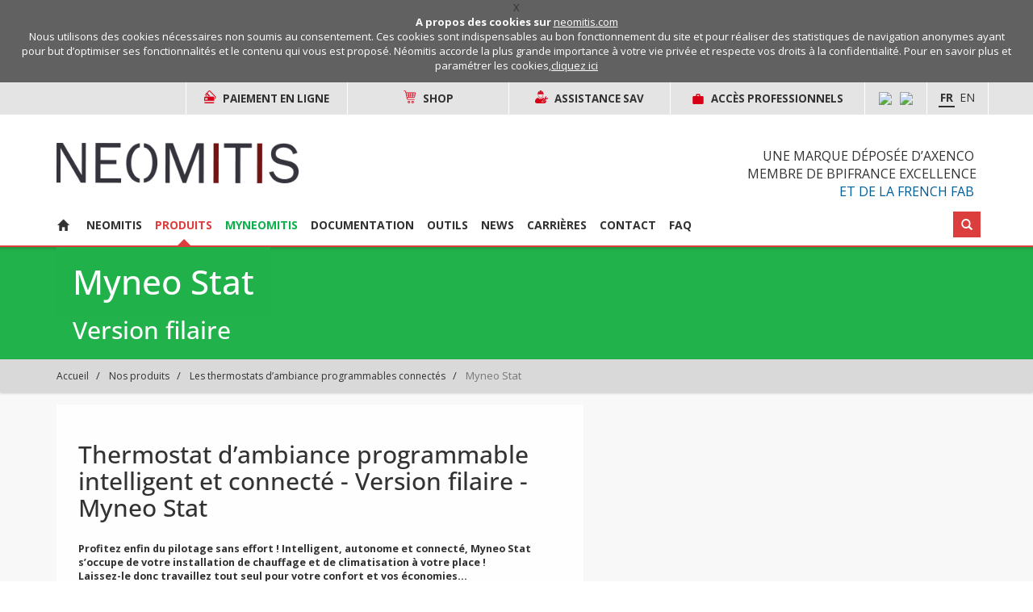

--- FILE ---
content_type: text/html; charset=utf-8
request_url: https://neomitis.com/Myneo-Stat-1504.html?lang=fr
body_size: 32580
content:


<!DOCTYPE html PUBLIC "-//W3C//DTD XHTML 1.0 Transitional//EN" "http://www.w3.org/TR/xhtml1/DTD/xhtml1-transitional.dtd">
<html xmlns="http://www.w3.org/1999/xhtml" xml:lang="fr" lang="fr" dir="ltr">
	<head>
		<title>Myneo Stat - Neomitis</title>
    
     <meta name="description" content="Version filaire" />
		
		<link rel="canonical" href="https://neomitis.com/Myneo-Stat-1504.html" />
		

		<meta http-equiv="Content-Type" content="text/html; charset=utf-8" />
		<meta http-equiv="X-UA-Compatible" content="IE=edge" />
		<meta http-equiv="X-UA-Compatible" content="IE=IE10" />
		<meta http-equiv="X-UA-Compatible" content="IE=IE9" />
		<meta name="author" content="Imhotep creation" />
		<link rel="stylesheet" href="squelettes/css/menu-myneo.css?1765463610" type="text/css" />
		<link rel="shortcut icon" href="squelettes/favicon.ico" type="image/x-icon" />
		<link rel="alternate" type="application/rss+xml" title="Syndiquer tout le site" href="spip.php?page=backend" />

		
			<script src="squelettes/js/vendor.js" type="text/javascript"></script>
			<script src="squelettes/js/custom.js" type="text/javascript"></script>

			<link rel="stylesheet" href="spip.php?page=css" type="text/css" media="projection, screen, tv" />
		 


		<meta name="viewport" content="width=device-width, initial-scale=1, maximum-scale=2">

			

			<!-- Reglage du problème de formulaire contact (erreur saisies.js) -->
			
			
            
		<script src="squelettes/js/papaparse.min.js" type="text/javascript"></script>
		<script src="squelettes/js/lodash.min.js" type="text/javascript"></script>

		<link href='https://fonts.googleapis.com/css?family=Open+Sans:400italic,600italic,700italic,800italic,400,700,600,800' rel='stylesheet' type='text/css'>

		
	</head>        <body class="m_produit">
            
             
                
            
            


            

            
             
                
            


            
                               
            
                               
            

            

            

            
                


            <div class="wrapper">

                <div class="header header-top">
    <div class="headerContainerAll">
        <div class="container">
            <div class="row">
                <div class="col-md-12 headerGray">
                    
                    <div class="headerContainerGray" style="min-width:200px">
                            <a class="aTextHeaderMaj" href="https://sogecommerce.societegenerale.eu/vads-site/NEOMITIS" class="inputPayementHeader" style="margin: 0 8px 4px 8px"/>
                                <img style="height:16px;" src="images/cartepicto.png"/>
                                <span class="textHeaderMaj">Paiement en ligne</span>
                            </a>
                    </div>
                    
                    <div class="headerContainerGray" style="min-width:200px">
                        <a class="aTextHeaderMaj" href="https://shop.neomitis.com" class="inputPayementHeader" style="margin: 0 8px 4px 8px"/>
                            <img style="height:16px;color:#D70017" src="images/eshop_logo.svg"/>
                            <span class="textHeaderMaj">Shop</span>
                        </a>
                    </div>
                    
                    <div class="headerContainerGray" style="min-width:200px">
                        <a class="aTextHeaderMaj" href="Assistance-SAV.html" class="inputPayementHeader" style="margin: 0 8px 4px 8px"/>
                            <img style="height:16px;color:#D70017" src="images/assitance_svg.svg"/>
                            <span class="textHeaderMaj">ASSISTANCE SAV</span>
                        </a>
                    </div>
                    
                    <div class="hidden-xs hidden-sm" style="border-left: solid 1px white;min-width:240px">
                        <script language="javascript">
  $(window).load(function () {

    var taille = $('.connexion .conteneur .zone').outerHeight() * -1;

    $('.connexion .conteneur').hover( function(e) {
        $('.connexion .conteneur .zone').stop(true,false).animate({top: '0'}, 300);
        if (event.preventDefault) { event.preventDefault(); } else { event.returnValue = false; } 
      }, 
      function(e) {
        if( $('.connexion .conteneur .zone input:focus').length == 0 )
        {
          $('.connexion .conteneur .zone').stop(true,false).animate({top: taille}, 300);
          if (event.preventDefault) { event.preventDefault(); } else { event.returnValue = false; } 
        }
      });            

    $('.connexion .conteneur .zone input, .connexion .conteneur .zone a').focus(function() {
        $('.connexion .conteneur .zone').stop(true,false).animate({top: '0'}, 300);
        if (event.preventDefault) { event.preventDefault(); } else { event.returnValue = false; } 
    });

    $('.connexion .conteneur .zone input').blur(function() {
        if( $('.connexion .conteneur .zone input:focus').length == 0 && !$('.connexion .conteneur').is(":hover"))
        {
          $('.connexion .conteneur .zone').stop(true,false).animate({top: taille}, 300);
          if (event.preventDefault) { event.preventDefault(); } else { event.returnValue = false; } 
        }
    });



    $('.lien_inscription').insertAfter(".mdp_forgot");
    $('.connexion .conteneur .zone ul').css({
      'padding':'20px 5px 0 15px',
      'height' : '130px',
    });

  });
    
</script>
<div class="connexion">

  
    

  
    
    

  
   
    <div class="conteneur">
      <div class="fixe"><img style="height:16px;margin-right:8px" src="/images/Picto_Acces-Pro.svg">Acc&egrave;s professionnels</div>
      <div class="zone">
      <form id='formulaire_login_haut' method='post' action='/Myneo-Stat-1504.html?lang=fr' enctype='multipart/form-data'>

<span class="form-hidden"><input name="lang" value="fr" type="hidden"
/><input name='formulaire_action' type='hidden'
		value='login_haut' /><input name='formulaire_action_args' type='hidden'
		value='f615cb867fb9128081606b0e8a246718' /><input name='formulaire_action_sign' type='hidden'
		value='' /></span><ul>
		<li class="editer_login obligatoire">				
      <label>Identifiant :</label><input type='text' class='text' name='var_login_haut' id='var_login_haut' value="" size='40' />
      <div class="nettoyeur"></div>
		</li>
		<li class="editer_password obligatoire">
      <label>Mot de passe :</label><input type='password' class='password' name='password_haut' id='password_haut' value="" size='40' />
      <div class="nettoyeur"></div>
		</li>
		<li>
      <a href="spip.php?page=spip_pass" class='spip_pass mdp_forgot'>mot de passe oublié ?</a>
      <div class="nettoyeur"></div>
    </li>
	</ul>
  <input type="submit" class="submit" value="Connexion" />
  
  
</form>
<script type="text/javascript">/*<![CDATA[*/var login_info;

function informe_auteur(c){
	login_info.informe_auteur_en_cours = false;
	// JSON envoye par informer_auteur.html
	c = jQuery.parseJSON(c);
	if (c) {
		// indiquer le cnx si on n'y a pas touche
		jQuery('input#session_remember:not(.modifie)')
		.prop('checked',(c.cnx=='1')?true:false);
	}
	if (c.logo)
		jQuery('#spip_logo_auteur').html(c.logo);
	else
		jQuery('#spip_logo_auteur').html('');
}

function actualise_auteur(){
	if (login_info.login != jQuery('#var_login').prop('value')) {
		login_info.informe_auteur_en_cours = true;
		login_info.login = jQuery('#var_login').prop('value');
		var currentTime = new Date();// on passe la date en var pour empecher la mise en cache de cette requete (bug avec FF3 & IE7)
		jQuery.get(login_info.page_auteur, {var_login:login_info.login,var_compteur:currentTime.getTime()},informe_auteur);
	}
}

var login_info={'login':'','page_auteur': 'spip.php?page=informer_auteur','informe_auteur_en_cours':false,'attente_informe':0};jQuery(function(){jQuery('#var_login').change(actualise_auteur);});/*]]>*/</script>      <a class="lien_inscription spip_pass" href="Obtenir-identifiants-connexion.html" style="padding-top: 5px; padding-bottom: 5px;">Obtenez vos identifiants d’accès sécurisés</a>
      </div>
    </div>
  



</div>                    </div>
                    <div class="hidden-xs hidden-sm"  style="border-left: solid 1px white;height: 100%;height:30px;display: flex;min-height: 40px;padding: 0 12px;justify-content: center;align-items: center;">
                    
                        <a class="link_socials" href="YoutubeLink.html" target="_blank">
                            <img class="image_network" style="height:32px" src="IMG/logo/arton1184.png?1701936700"/>
                        </a>
                    
                        <a class="link_socials" href="LinkedinLink.html" target="_blank">
                            <img class="image_network" style="height:32px" src="IMG/logo/arton1183.png?1701936700"/>
                        </a>
                    
                    </div>
                    <div class="hidden-xs hidden-sm" style="border-left: solid 1px white;height: 30px;margin: 0;padding: 0 12px;min-height: 40px;padding-top:5px"><ul id="menu_lang">
	 <li  class="first" >
	
	<a href="Myneo-Stat-1504.html?lang=fr&amp;action=converser&amp;var_lang=en&amp;redirect=https%3A%2F%2Fneomitis.com%2FMyneo-Stat-1558.html" rel="alternate" lang="en"  title="English" class="langue_en">En</a> 
	 </li>

	 <li   class="last">
	
	 <strong class="langue_fr" title="Fran&#231;ais">Fr</strong> 
	 </li>

</ul></div>
                </div>
            </div>
        </div>
    </div>
    <div class="container header-top__contain">
        <div id="haut" class="row">     
            <!-- <div class="liens-connect-lang">
                
                
             
                <div style="display: inline-block;padding: 5px 20px" class="links_head">
                </div>
            </div> -->
            <div class="col-md-4 col-sm-6 col-xs-6 hidden-xs hidden-sm">
            	<div class="logo_site">
	<a href="https://neomitis.com">
		<img style="width: 300px"src="images/logo_fr.png" alt='Logo Neomitis' />
	</a>
</div>            </div>
            <div class="col-md-8 hidden-xs hidden-sm">
            	<div class="oseo pull-right" style="margin-top: 40px;">
  <div class="bouton effect frenchfabdiv">
    <a class="oseo_titre" href="https://axenco.com/" target="_blank">UNE MARQUE DÉPOSÉE d’AXENCO</a>
  </div>
  <div class="bouton effect">
  	
    <a class="oseo_titre" href="https://www.bpifrance.fr/" target="_blank">membre de bpifrance excellence</a>
    <br />
  </div>
  <div class="bouton effect frenchfabdiv">
    <a class="frenchfab_titre" href="https://www.lafrenchfab.fr/" target="_blank">ET DE LA FRENCH FAB</a>
  </div>
</div>            </div>
        </div>
    </div>
    <div class="navbar yamm navbar-default">
	<div class="container">

		<div class="navbar-header">
			<button type="button" data-toggle="collapse" data-target="#menu_neomitis" class="navbar-toggle">
				<span class="icon-bar"></span>
				<span class="icon-bar"></span>
				<span class="icon-bar"></span>
			</button>
			<a class="navbar-brand visible-sm-block visible-xs-block" href="https://neomitis.com">
				<div class="neomitis-logo">
					<img class="img-responsive" src="images/logo_fr.png" alt='Logo Neomitis' />
				</div>
			</a>
		</div>

		<div id="menu_neomitis" class="navbar-collapse collapse no-gutter" role="navigation">
            <ul id="menu_lang">
	 <li  class="first" >
	
	<a href="Myneo-Stat-1504.html?lang=fr&amp;action=converser&amp;var_lang=en&amp;redirect=https%3A%2F%2Fneomitis.com%2FMyneo-Stat-1558.html" rel="alternate" lang="en"  title="English" class="langue_en">En</a> 
	 </li>

	 <li   class="last">
	
	 <strong class="langue_fr" title="Fran&#231;ais">Fr</strong> 
	 </li>

</ul>
			<div class="clearfix"></div>
			<div class="links_menu">
				<div style="display: flex;flex-wrap: wrap;max-width: 155px;justify-content: center">
	
		<a class="link_socials" href="YoutubeLink.html" target="_blank">
			<img class="image_network" src="IMG/logo/arton1184.png?1701936700"/>
		</a>
	
		<a class="link_socials" href="LinkedinLink.html" target="_blank">
			<img class="image_network" src="IMG/logo/arton1183.png?1701936700"/>
		</a>
	
</div>			</div>
			<ul class=" nav navbar-nav ">

		

	        <li  class="dropdown ">
	          <a class="dropdown-toggle no-dropdown-toggle" id="accueil_logo" href="https://neomitis.com">
	           <!--  <div id="logo"></div> -->
	           <span class="glyphicon glyphicon-home"></span>
	          </a>   

	        </li>

	    
		
		<li class=" menu_neomitis profondeur_1   dropdown  ">

		
		<!-- data-hover="dropdown" data-delay="0" data-close-others="false" -->
		

		 
			<a data-delay="0" data-close-others="true" class="dropdown-toggle" aria-expanded="false" href="-Acces-.html">Neomitis</a>
		
			<ul class="dropdown-menu">
				<li class="list-menu">
          			<div class="yamm-content container-lg-height container-md-height">
	  					<div class="row liste_menu_1 row-lg-height row-md-height">
	  						
	  							<ul class=" liste_contenu col-md-4 col-md-height col-lg-height col-top">

		
		
		<li class="menu-entree item acces_utilisateur no_restrict  li_rub_menu  rub31" >

			
			
                

			
			<a href="-Qui-sommes-nous,31-.html"  class="a_rub_menu   has-logo"  style="background-image: url(local/cache-gd2/10/43eae3fbb35058cee8f90009a94834.png?1750340913);">
				Qui sommes nous&nbsp;?
			</a>
		

			<!-- IMHOTEP -->

			
			

			
				
				

				

					
					
					

				
			
		</li>
	
		  
		
		


		
		
		
		
		

			
			  
		    
		
	
		
		<li class="menu-entree item acces_utilisateur no_restrict  li_rub_menu  rub459" >

			
			
                

			
			<a href="-Distinctions-et-Partenariats-459-.html"  class="a_rub_menu   has-logo"  style="background-image: url(local/cache-gd2/17/a0da1a7b535071c77c7807bd08c674.png?1750340918);">
				Distinctions et Partenariats
			</a>
		

			<!-- IMHOTEP -->

			
			

			
				
				

				

					
					
					

				
			
		</li>
	
		  
		
		


		
		
		
		
		

			
			  
		    
		
	
		
		<li class="menu-entree item acces_utilisateur no_restrict  li_rub_menu  rub220" >

			
			
                

			
			<a href="-Qualite-et-Normes-220-.html"  class="a_rub_menu   has-logo"  style="background-image: url(local/cache-gd2/13/c8b787e95a2807aa432599bc50216a.png?1750340913);">
				Qualité et Normes
			</a>
		

			<!-- IMHOTEP -->

			
			

			
				
				

				

					
					
					

				
			
		</li>
	
		  
		
		


		
		
		
		
		

			
			  
		    
		
	
		
		<li class="menu-entree item acces_utilisateur no_restrict  li_rub_menu  rub201" >

			
			
                

			
			<a href="-Developpement-durable-201-.html"  class="a_rub_menu   has-logo"  style="background-image: url(local/cache-gd2/ec/f72aa352d6536519272d26a3336d8a.png?1750340913);">
				Développement durable
			</a>
		

			<!-- IMHOTEP -->

			
			

			
				
				

				

					
					
					

				
			
		</li>
	
		  
		
		


		
		
		
		
		

			
			  
		    
		
	
		
		<li class="menu-entree item acces_utilisateur no_restrict  li_rub_menu  rub217" >

			
			
                

			
			<a href="-Nos-Services-217-.html"  class="a_rub_menu   has-logo"  style="background-image: url(local/cache-gd2/22/f289f004f8c2268fb8ab6df10e8e26.png?1750340913);">
				Nos Services
			</a>
		

			<!-- IMHOTEP -->

			
			

			
				
				

				

					
					
					

				
			
		</li>
		
				
		
		<li class="menu-entree item acces_installateur no_restrict  li_rub_menu  rub19" >

			
			
                

			
			<a href="-Qui-sommes-nous-.html"  class="a_rub_menu   has-logo"  style="background-image: url(local/cache-gd2/10/43eae3fbb35058cee8f90009a94834.png?1750340913);">
				Qui sommes nous&nbsp;?
			</a>
		

			<!-- IMHOTEP -->

			
			

			
				
				

				

					
					
					

				
			
		</li>
	
		  
		
		


		
		
		
		
		

			
			  
		    
		
	
		
		<li class="menu-entree item acces_installateur no_restrict  li_rub_menu  rub458" >

			
			
                

			
			<a href="-Distinctions-et-Partenariats-458-.html"  class="a_rub_menu   has-logo"  style="background-image: url(local/cache-gd2/17/a0da1a7b535071c77c7807bd08c674.png?1750340918);">
				Distinctions et Partenariats
			</a>
		

			<!-- IMHOTEP -->

			
			

			
				
				

				

					
					
					

				
			
		</li>
	
		  
		
		


		
		
		
		
		

			
			  
		    
		
	
		
		<li class="menu-entree item acces_installateur no_restrict  li_rub_menu  rub238" >

			
			
                

			
			<a href="-Nos-Moyens-.html"  class="a_rub_menu   has-logo"  style="background-image: url(local/cache-gd2/58/05b06bd06fcc6ddeab7cfa6c354444.png?1750340913);">
				Nos Moyens
			</a>
		

			<!-- IMHOTEP -->

			
			

			
				
				

				

					
					
					

				
			
		</li>
	
		  
		
		


		
		
		
		
		

			
			  
		    
		
	
		
		<li class="menu-entree item acces_installateur no_restrict  li_rub_menu  rub219" >

			
			
                

			
			<a href="-Qualite-et-Normes-219-.html"  class="a_rub_menu   has-logo"  style="background-image: url(local/cache-gd2/13/c8b787e95a2807aa432599bc50216a.png?1750340913);">
				Qualité et Normes
			</a>
		

			<!-- IMHOTEP -->

			
			

			
				
				

				

					
					
					

				
			
		</li>
	
		  
		
		


		
		
		
		
		

			
			  
		    
		
	
		
		<li class="menu-entree item acces_installateur no_restrict  li_rub_menu  rub202" >

			
			
                

			
			<a href="-Developpement-durable-.html"  class="a_rub_menu   has-logo"  style="background-image: url(local/cache-gd2/ec/f72aa352d6536519272d26a3336d8a.png?1750340913);">
				Développement durable
			</a>
		

			<!-- IMHOTEP -->

			
			

			
				
				

				

					
					
					

				
			
		</li>
	
		  
		
		


		
		
		
		
		

			
			  
		    
		
	
		
		<li class="menu-entree item acces_installateur no_restrict  li_rub_menu  rub218" >

			
			
                

			
			<a href="-Nos-Services-218-.html"  class="a_rub_menu   has-logo"  style="background-image: url(local/cache-gd2/22/f289f004f8c2268fb8ab6df10e8e26.png?1750340913);">
				Nos Services
			</a>
		

			<!-- IMHOTEP -->

			
			

			
				
				

				

					
					
					

				
			
		</li>
		
				
		
		<li class="menu-entree item acces_prescripteur no_restrict  li_rub_menu  rub25" >

			
			
                

			
			<a href="-Qui-sommes-nous,25-.html"  class="a_rub_menu   has-logo"  style="background-image: url(local/cache-gd2/10/43eae3fbb35058cee8f90009a94834.png?1750340913);">
				Qui sommes nous&nbsp;?
			</a>
		

			<!-- IMHOTEP -->

			
			

			
				
				

				

					
					
					

				
			
		</li>
	
		  
		
		


		
		
		
		
		

			
			  
		    
		
	
		
		<li class="menu-entree item acces_prescripteur no_restrict  li_rub_menu  rub442" >

			
			
                

			
			<a href="-Distinctions-et-Partenariats-.html"  class="a_rub_menu   has-logo"  style="background-image: url(local/cache-gd2/17/a0da1a7b535071c77c7807bd08c674.png?1750340918);">
				Distinctions et Partenariats 
			</a>
		

			<!-- IMHOTEP -->

			
			

			
				
				

				

					
					
					

				
			
		</li>
	
		  
		
		


		
		
		
		
		

			
			  
		    
		
	
		
		<li class="menu-entree item acces_prescripteur no_restrict  li_rub_menu  rub237" >

			
			
                

			
			<a href="-Nos-Moyens-237-.html"  class="a_rub_menu   has-logo"  style="background-image: url(local/cache-gd2/58/05b06bd06fcc6ddeab7cfa6c354444.png?1750340913);">
				Nos Moyens
			</a>
		

			<!-- IMHOTEP -->

			
			

			
				
				

				

					
					
					

				
			
		</li>
	
		  
		
		


		
		
		
		
		

			
			  
		    
		
	
		
		<li class="menu-entree item acces_prescripteur no_restrict  li_rub_menu  rub216" >

			
			
                

			
			<a href="-Qualite-et-Normes-.html"  class="a_rub_menu   has-logo"  style="background-image: url(local/cache-gd2/13/c8b787e95a2807aa432599bc50216a.png?1750340913);">
				Qualité et Normes
			</a>
		

			<!-- IMHOTEP -->

			
			

			
				
				

				

					
					
					

				
			
		</li>
	
		  
		
		


		
		
		
		
		

			
			  
		    
		
	
		
		<li class="menu-entree item acces_prescripteur no_restrict  li_rub_menu  rub124" >

			
			
                

			
			<a href="-90-Environnement-.html"  class="a_rub_menu   has-logo"  style="background-image: url(local/cache-gd2/ec/f72aa352d6536519272d26a3336d8a.png?1750340913);">
				Développement durable
			</a>
		

			<!-- IMHOTEP -->

			
			

			
				
				

				

					
					
					

				
			
		</li>
	
		  
		
		


		
		
		
		
		

			
			  
		    
		
	
		
		<li class="menu-entree item acces_prescripteur no_restrict  li_rub_menu  rub215" >

			
			
                

			
			<a href="-Nos-services-.html"  class="a_rub_menu   has-logo"  style="background-image: url(local/cache-gd2/22/f289f004f8c2268fb8ab6df10e8e26.png?1750340913);">
				Nos Services
			</a>
		

			<!-- IMHOTEP -->

			
			

			
				
				

				

					
					
					

				
			
		</li>
		
				
		
		

		



	</ul>
	  							<ul class=" liste_contenu col-md-4 col-md-height col-lg-height col-top">

		
		
		<li class=" profondeur_2     ">

		 
			
			 
				<li class="menu-entree item menu-items__item menu-items__item_objet menu-items__item_article menu_element ul_1">
			
			
			
			 
				<!-- <a href="Qui-sommes-nous-374.html" class="menu-items__lien">
					Qui sommes nous ?
				</a> -->
			
			
			<div class="menu_art">

				<h3 class="menu_titre_art">
					Qui sommes nous ?
				</h3>

				 
				
				<div class="menu_img">
					<img
	src="local/cache-vignettes/L130xH130/arton374-78336.jpg?1769935948" class='spip_logo' width='130' height='130'
	alt="" />
				</div>
				
				



				



				<p class="menu_text_art">
					 

"Notre conviction : l’innovation, c’est parfois susciter un besoin encore insoupçonné qui, une fois découvert, devient incontournable."

 

Anticiper et comprendre les besoins, se concentrer sur le résultat en restant guidés par le bon sens, privilégier l’écoute, la différence et le travail en équipe, sont les objectifs que nous nous fixons quotidiennement avec la volonté...
				</p>
				
				
				
				<a href="Qui-sommes-nous-374.html" class="lien"></a>
			</div>

			<div class="clearfix"></div>

			
			<!-- <div class="plus_lire_suite">
				<a class="btn btn-xs btn_s btn_rouge_border" href="Qui-sommes-nous-374.html">Lire la suite</a>
			</div> -->
		</li>

		
		<!-- data-hover="dropdown" data-delay="0" data-close-others="false" -->
		
				
		
		

		



	</ul>
	  							<ul class=" liste_contenu col-md-4 col-md-height col-lg-height col-top">

		
		
		<li class=" profondeur_2     ">

		 
			
			 
				<li class="menu-entree item menu-items__item menu-items__item_objet menu-items__item_article menu_element ul_1">
			
			
			
			 
				<!-- <a href="Developpement-durable-517.html" class="menu-items__lien">
					Développement durable
				</a> -->
			
			
			<div class="menu_art">

				<h3 class="menu_titre_art">
					Développement durable
				</h3>

				 
				
				<div class="menu_img">
					<img
	src="local/cache-vignettes/L130xH130/arton517-fe066.jpg?1769935948" class='spip_logo' width='130' height='130'
	alt="" />
				</div>
				
				



				



				<p class="menu_text_art">
					 

 

Les sociétés du groupe AXENCO œuvrent quotidiennement pour le confort thermique dans l’habitat. Nous sommes donc tous, individuellement et collectivement, intrinsèquement concernés par les enjeux des énergies nouvelles, de l’amélioration de l’efficacité énergétique, de la lutte contre les gaspillages et de l’accessibilité économique des solutions développées.

 



...
				</p>
				
				
				
				<a href="Developpement-durable-517.html" class="lien"></a>
			</div>

			<div class="clearfix"></div>

			
			<!-- <div class="plus_lire_suite">
				<a class="btn btn-xs btn_s btn_rouge_border" href="Developpement-durable-517.html">Lire la suite</a>
			</div> -->
		</li>

		
		<!-- data-hover="dropdown" data-delay="0" data-close-others="false" -->
		
				
		
		

		



	</ul>
	  					</div>
          			</div>
				</li> 
			</ul>
		
				
		
		<li class=" menu_produits on active profondeur_1   dropdown  ">

		
		<!-- data-hover="dropdown" data-delay="0" data-close-others="false" -->
		

		 
			<a data-delay="0" data-close-others="true" class="dropdown-toggle" aria-expanded="false" href="-Nos-produits-.html">Produits</a>
		
			<ul class="dropdown-menu">
				<li class="list-menu">
          			<div class="yamm-content container-lg-height container-md-height">
	  					<div class="row liste_menu_2 row-lg-height row-md-height">
	  						
	  							<ul class=" liste_contenu col-md-3 col-md-height col-lg-height col-top">

		
		
		<li class="menu-entree item acces_prescripteur no_restrict  li_rub_menu  rub385" >

			
			
                

			
			<a href="-Les-produits-intelligents-et-connectes-385-.html"  class="a_rub_menu   has-logo"  style="background-image: url(local/cache-gd2/2b/f1c2072a5041a79b4e005c019f58b7.png?1750340918);">
				Les produits intelligents et connectés
			</a>
		

			<!-- IMHOTEP -->

			
			

			
		</li>
	
		  
		
		


		
		
		
		
		

			
			  
		    
		
	
		
		<li class="menu-entree item acces_prescripteur no_restrict  li_rub_menu  rub556" >

			
			
                

			
			<a href="-Plancher-chauffant-556-.html"  class="a_rub_menu   has-logo"  style="background-image: url(local/cache-gd2/26/71cce05a2d1914548aa4a9b3c50631.png?1750340913);">
				Plancher chauffant
			</a>
		

			<!-- IMHOTEP -->

			
			

			
		</li>
	
		  
		
		


		
		
		
		
		

			
			  
		    
		
	
		
		<li class="menu-entree item acces_prescripteur no_restrict  li_rub_menu  rub362" >

			
			
                

			
			<a href="-Les-produits-intelligents-EcoSens-.html"  class="a_rub_menu   has-logo"  style="background-image: url(local/cache-gd2/0f/faeb7319a127441dbe84484249085a.png?1750340918);">
				Les produits intelligents EcoSens
			</a>
		

			<!-- IMHOTEP -->

			
			

			
		</li>
	
		  
		
		


		
		
		
		
		

			
			  
		    
		
	
		
		<li class="menu-entree item acces_prescripteur no_restrict  li_rub_menu  rub444" >

			
			
                

			
			<a href="-Nouvelle-rubrique-No-444-.html"  class="a_rub_menu   has-logo"  style="background-image: url(local/cache-gd2/db/e30cd4e0185b0f348553ec10b61102.png?1750340913);">
				Les produits couleurs
			</a>
		

			<!-- IMHOTEP -->

			
			

			
		</li>
	
		  
		
		


		
		
		
		
		

			
			  
		    
		
	
		
		<li class="menu-entree item acces_prescripteur no_restrict  li_rub_menu  rub523" >

			
			
                

			
			<a href="-Les-produits-Special-chantier-.html"  class="a_rub_menu   has-logo"  style="background-image: url(local/cache-gd2/01/c305243ab89be965fe03b66eeee33b.png?1750340918);">
				Les produits Spécial chantier
			</a>
		

			<!-- IMHOTEP -->

			
			

			
		</li>
		
				
		
		
		
				
		
		

		



	</ul>
	  							<ul class=" liste_contenu col-md-3 col-md-height col-lg-height col-top">

		
		
		<li class="menu-entree item  no_restrict  li_rub_menu  rub131" >

			
			
                

			
			<a href="-Les-seche-serviettes-electriques-131-.html"  class="a_rub_menu   has-logo"  style="background-image: url(local/cache-gd2/8e/521dfd65399cfb601459bbaa4d6579.png?1750340914);">
				Les sèche-serviettes électriques
			</a>
		

			<!-- IMHOTEP -->

			
			

			
				
				

				

					
					
					

				
			
		</li>
	
		  
		
		


		
		
		
		
		

			
			  
		    
		
	
		
		<li class="menu-entree item  no_restrict  li_rub_menu  rub449" >

			
			
                

			
			<a href="-Les-seche-serviettes-electriques-soufflants-.html"  class="a_rub_menu   has-logo"  style="background-image: url(local/cache-gd2/9a/74a9bf5e6bf6d5a6a31a4c9163706e.png?1750340914);">
				Les sèche-serviettes électriques soufflants
			</a>
		

			<!-- IMHOTEP -->

			
			

			
				
				

				

					
					
					

				
			
		</li>
	
		  
		
		


		
		
		
		
		

			
			  
		    
		
	
		
		<li class="menu-entree item  no_restrict  li_rub_menu  rub12" >

			
			
                

			
			<a href="-Les-seche-serviettes-hydrauliques-.html"  class="a_rub_menu   has-logo"  style="background-image: url(local/cache-gd2/6f/2cc0e4f71238c23fa3cff785bdc9fd.png?1750340918);">
				Les sèche-serviettes hydrauliques
			</a>
		

			<!-- IMHOTEP -->

			
			

			
				
				

				

					
					
					

				
			
		</li>
	
		  
		
		


		
		
		
		
		

			
			  
		    
		
	
		
		<li class="menu-entree item  no_restrict  li_rub_menu  rub371" >

			
			
                

			
			<a href="-Kits-mixtes-371-.html"  class="a_rub_menu   has-logo"  style="background-image: url(local/cache-gd2/bf/e8ca0f8a9ff96360d59fbd5f8931c2.png?1750340918);">
				Les kits mixtes
			</a>
		

			<!-- IMHOTEP -->

			
			

			
				
				

				

					
					
					

				
			
		</li>
		
				
		
		

		



	</ul>
	  							<ul class=" liste_contenu col-md-3 col-md-height col-lg-height col-top">

		
		
		<li class="menu-entree item  no_restrict  li_rub_menu  rub382" >

			
			
                

			
			<a href="-Les-radiateurs-decoratifs-.html"  class="a_rub_menu   has-logo"  style="background-image: url(local/cache-gd2/35/a8c8830839cea05e06983915455fcf.png?1750340914);">
				Les radiateurs décoratifs
			</a>
		

			<!-- IMHOTEP -->

			
			

			
				
				

				

					
					
					

				
			
		</li>
	
		  
		
		


		
		
		
		
		

			
			  
		    
		
	
		
		<li class="menu-entree item  no_restrict  li_rub_menu  rub45" >

			
			
                

			
			<a href="-Les-panneaux-rayonnants-45-.html"  class="a_rub_menu   has-logo"  style="background-image: url(local/cache-gd2/99/179cd03e9f4eec6e5d3599e60d760a.png?1750340914);">
				Les panneaux rayonnants
			</a>
		

			<!-- IMHOTEP -->

			
			

			
				
				

				

					
					
					

				
			
		</li>
	
		  
		
		


		
		
		
		
		

			
			  
		    
		
	
		
		<li class="menu-entree item  no_restrict  li_rub_menu  rub11" >

			
			
                

			
			<a href="-Les-radiateurs-electriques-11-.html"  class="a_rub_menu   has-logo"  style="background-image: url(local/cache-gd2/4b/bd032d3596aad7c8467cc46e2b9dac.png?1750340914);">
				Les radiateurs électriques
			</a>
		

			<!-- IMHOTEP -->

			
			

			
				
				

				

					
					
					

				
			
		</li>
	
		  
		
		


		
		
		
		
		

			
			  
		    
		
	
		
		<li class="menu-entree item  no_restrict  li_rub_menu  rub166" >

			
			
                

			
			<a href="-Les-panneaux-eau-chaude-.html"  class="a_rub_menu   has-logo"  style="background-image: url(local/cache-gd2/c4/146236e9b0aba58e8eac43403e0175.png?1750340918);">
				Les panneaux acier hydrauliques
			</a>
		

			<!-- IMHOTEP -->

			
			

			
				
				

				

					
					
					

				
			
		</li>
		
				
		
		

		



	</ul>
	  							<ul class=" liste_contenu col-md-3 col-md-height col-lg-height col-top">

		
		
		<li class="menu-entree item  no_restrict  li_rub_menu  rub567" >

			
			
                

			
			<a href="-Les-tetes-thermostatiques-connectees-.html"  class="a_rub_menu   has-logo"  style="background-image: url(local/cache-gd2/65/60c36a13eaa2c2380adee60fa2f354.png?1763108597);">
				Les têtes thermostatiques connectées  
			</a>
		

			<!-- IMHOTEP -->

			
			

			
				
				

				

					
					
					

				
			
		</li>
	
		  
		
		


		
		
		
		
		

			
			  
		    
		
	
		
		<li class="menu-entree item  no_restrict  li_rub_menu  rub565" >

			
			
                

			
			<a href="-Les-passerelles-sans-fil-.html"  class="a_rub_menu   has-logo"  style="background-image: url(local/cache-gd2/0a/37c88d6bf7c53ab0dc6ef3c37141de.png?1767627039);">
				Les passerelles sans fil
			</a>
		

			<!-- IMHOTEP -->

			
			

			
				
				

				

					
					
					

				
			
		</li>
	
		  
		
		


		
		
		
		
		

			
			  
		    
		
	
		
		<li class="menu-entree item  no_restrict  li_rub_menu  on active rub454" >

			
			
                

			
			<a href="-Les-thermostats-d-ambiance-programmables-454-.html"  class="a_rub_menu   has-logo"  style="background-image: url(local/cache-gd2/9e/a68aa1a6653ed9af8ee5ca753e3471.png?1750340913);">
				Les thermostats d&#8217;ambiance programmables connectés
			</a>
		

			<!-- IMHOTEP -->

			
			

			
				
				

				

					
					
					

				
			
		</li>
	
		  
		
		


		
		
		
		
		

			
			  
		    
		
	
		
		<li class="menu-entree item  no_restrict  li_rub_menu  rub370" >

			
			
                

			
			<a href="-Thermostats-d-ambiance-a-commande-digitale-370-.html"  class="a_rub_menu   has-logo"  style="background-image: url(local/cache-gd2/73/631a710e443b709373bfde70983e03.png?1750340913);">
				Les thermostats d&#8217;ambiance 
			</a>
		

			<!-- IMHOTEP -->

			
			

			
				
				

				

					
					
					

				
			
		</li>
	
		  
		
		


		
		
		
		
		

			
			  
		    
		
	
		
		<li class="menu-entree item  no_restrict  li_rub_menu  rub229" >

			
			
                

			
			<a href="-Les-thermostats-d-ambiance-programmables-.html"  class="a_rub_menu   has-logo"  style="background-image: url(local/cache-gd2/29/10a6c428570c9609df83306bbdbe71.png?1750340918);">
				Les thermostats d’ambiance programmables
			</a>
		

			<!-- IMHOTEP -->

			
			

			
				
				

				

					
					
					

				
			
		</li>
	
		  
		
		


		
		
		
		
		

			
			  
		    
		
	
		
		<li class="menu-entree item  no_restrict  li_rub_menu  rub383" >

			
			
                

			
			<a href="-Connexion-murale-intelligente-et-connectee-.html"  class="a_rub_menu   has-logo"  style="background-image: url(local/cache-gd2/c1/a0119cf69f8fc8d3f271ba39e0222d.png?1750340913);">
				Les connexions murales intelligentes et connectées
			</a>
		

			<!-- IMHOTEP -->

			
			

			
				
				

				

					
					
					

				
			
		</li>
		
				
		
		<li class="menu-entree item  no_restrict  li_rub_menu  rub235" >

			
			
                

			
			<a href="-Presentoirs-pateres-telecommandes-etc-.html"  class="a_rub_menu   has-logo"  style="background-image: url(local/cache-gd2/95/1ef8d45228aa27d7576f21fd3fca58.png?1750340914);">
				Les accessoires et PLV 
			</a>
		

			<!-- IMHOTEP -->

			
			

			
				
				

				

					
					
					

				
			
		</li>
		
				
		
		

		



	</ul>
	  					</div>
          			</div>
				</li> 
			</ul>
		
				
		
		<li class=" menu_myneomitis profondeur_1   dropdown  ">

		
		<!-- data-hover="dropdown" data-delay="0" data-close-others="false" -->
		

		 
			<a data-delay="0" data-close-others="true" class="dropdown-toggle" aria-expanded="false" href="-Myneomitis-389-.html">Myneomitis</a>
		
			<ul class="dropdown-menu">
				<li class="list-menu">
          			<div class="yamm-content container-lg-height container-md-height">
	  					<div class="row liste_menu_3 row-lg-height row-md-height">
	  						
	  							<ul class=" liste_contenu col-md-4 col-md-height col-lg-height col-top">

		
		
		<li class=" profondeur_2     ">

		 
			
			 
				<li class="menu-entree item menu-items__item menu-items__item_objet menu-items__item_article myneo-menu-item menu_element ul_1">
			
			<div class="row">
					<!-- Article Particulier (2411) -->
					<div class="menu-bloc-acces-type">
						<a href="MYNEOMITIS-pour-les-particuliers.html" class="menu-bloc-acces-link">
							<div class="menu-bloc-acces-image">
								 
									<img
	src="IMG/logo/particulier-image.jpg?1765532355" class='img-responsive'
	width="540"
	height="360" alt='MYNEOMITIS pour les particuliers'/>
								
								
							</div>
							<style>
								.menu-bloc-acces-overlay h3 p{
								    margin: 0 0 10px 0;
									font-size: 16px;
									font-weight: bold;
									color: white;
								}
							</style>
							<div class="menu-bloc-acces-overlay">
								<h3><p>Vous êtes un particulier&nbsp;?</p></h3>
								<span class="btn btn-lg btn_rouge">Accès</span>
							</div>
						</a>
					</div>
				</div>
			</li>

		
		<!-- data-hover="dropdown" data-delay="0" data-close-others="false" -->
		
				
		
		

		



	</ul>
	  							<ul class=" liste_contenu col-md-4 col-md-height col-lg-height col-top">

		
		
		<li class=" profondeur_2     ">

		 
			
			 
				<li class="menu-entree item menu-items__item menu-items__item_objet menu-items__item_article myneo-menu-item menu_element ul_1">
			
			<div class="row">
			<!-- Article Professionnel (2412) - données statiques -->
				
					<div class="menu-bloc-acces-type">
						<a href="MYNEOMITIS-pour-les-professionnels.html" class="menu-bloc-acces-link">
							<div class="menu-bloc-acces-image">
								 
									<img
	src="IMG/logo/professionnel-image.jpg?1765532370" class='img-responsive'
	width="540"
	height="360" alt='MYNEOMITIS pour les professionnels'/>
								
								
							</div>
							<style>
								.menu-bloc-acces-overlay h3 p{
								    margin: 0 0 10px 0;
									font-size: 16px;
									font-weight: bold;
									color: white;
								}
							</style>
							<div class="menu-bloc-acces-overlay">
								<h3><p>Vous êtes un professionnel&nbsp;?</p></h3>
								<span class="btn btn-lg btn_rouge">Accès</span>
							</div>
						</a>
					</div>
				</div>
				
				<!-- Section Commande Vocale -->
				<!-- <div class="myneo-commande-vocale">
					<div class="commande-vocale-container">
						<div class="commande-vocale-content">
							<h3>Commande vocale</h3>
							<p>Contrôlez vos appareils de chauffage à distance avec Google Assistant ou Alexa d'Amazon</p>
							<div class="assistant-logos-menu">
								<img src="images/myneo/google-assistant-logo.png" alt="Works with Google Assistant" class="img-responsive">
								<img src="images/myneo/alexa-logo.png" alt="Compatible avec Alexa d'Amazon" class="img-responsive">
							</div>
						</div>
						<div class="commande-vocale-visual">
							<div class="phone-mockup-menu">
								<img src="images/myneo/phone-app.png" alt="Application MyNeomitis" class="img-responsive">
							</div>
						</div>
					</div>
				</div> -->
		</li>

		
		<!-- data-hover="dropdown" data-delay="0" data-close-others="false" -->
		
				
		
		

		



	</ul>
	  							<ul class=" liste_contenu col-md-4 col-md-height col-lg-height col-top">

		
		
		<div> 
		<div onclick="javascript:location.href='https://neomitis.com/Le-controle-a-distance-du-chauffage-grace-a-la.html'" class="myneo-commande-vocale" style="cursor: pointer;">
			<div class="commande-vocale-content">
				<div class="commande-vocale-text">
					<h3 class="a_rub_menu" style="font-size: 1.33em;font-weight: 700;margin: 0 0 5px 0;">Commande vocale</h3>
					<p style="margin: 0; font-size: 0.9em; color: #666; line-height: 1.3;">Contrôlez vos appareils de chauffage à distance avec Google Assistant ou Alexa d'Amazon</p>
				</div>
				<div class="commande-vocale-image">
					<img src="images/myneo/phone-app.png" alt="Commande vocale" style="width: 160px; height: auto;">
				</div>
			</div>
		</div>
		<div style="width: 100%;border-bottom: 1px;margin: 4px 0;border-bottom: 1px solid #b2b2b2;"></div>
		</div>
		
		
		
		

			
			  
		    
		
	
		
		<li class="menu-entree item  no_restrict    rub485" >

			
			
                

			
			<a href="-MyNeomitis-Connect-485-.html"  class="a_rub_menu   has-logo"  style="background-image: url(local/cache-gd2/d7/21b717438aa0e19bd1b8f3ec8e7b2e.png?1750340914);">
				MyNeomitis Connect
			</a>
		

			<!-- IMHOTEP -->

			
			

			
		</li>
	
		  
		
		


		
		
		
		
		

			
			  
		    
		
	
		
		<li class="menu-entree item  no_restrict    rub487" >

			
			
                

			
			<a href="-MyNeomitis-487-.html"  class="a_rub_menu   has-logo"  style="background-image: url(local/cache-gd2/fc/0b1d8bda7d6dc4d5c78fda19f3be25.png?1765530533);">
				MyNeomitis
			</a>
		

			<!-- IMHOTEP -->

			
			

			
		</li>
	
		  
		
		


		
		
		
		
		

			
			  
		    
		
	
		
		<li class="menu-entree item  no_restrict    rub486" >

			
			
                

			
			<a href="-MyNeomitis-Building-486-.html"  class="a_rub_menu   has-logo"  style="background-image: url(local/cache-gd2/99/f5df779b8d6c301fc68d1d1b4fe53d.png?1765531071);">
				MyNeomitis Building
			</a>
		

			<!-- IMHOTEP -->

			
			

			
		</li>
	
		  
		
		


		
		<div> 	
			<div style="width: 100%;border-bottom: 1px;margin: 4px 0;border-bottom: 1px solid #b2b2b2;"></div>
		</div>
		
		
		

			
			  
		    
		
	
		
		<li class="menu-entree item  no_restrict    rub499" >

			
			
                

			
			<a href="-Acces-Myneomitis-sur-Internet-499-.html"  class="a_rub_menu   has-logo"  style="background-image: url(local/cache-gd2/47/a3c2b639bea512b5884a84d79172df.png?1765530859);  text-transform: none">
				Accès Myneomitis sur Internet
			</a>
		

			<!-- IMHOTEP -->

			
			

			
		</li>
		
				
		
		

		



	</ul>
	  					</div>
          			</div>
				</li> 
			</ul>
		
				
		
		<li class=" menu_documentation profondeur_1   dropdown  ">

		
		<!-- data-hover="dropdown" data-delay="0" data-close-others="false" -->
		

		 
			<a data-delay="0" data-close-others="true" class="dropdown-toggle" aria-expanded="false" href="-Documentation-135-.html">Documentation</a>
		
			<ul class="dropdown-menu">
				<li class="list-menu">
          			<div class="yamm-content container-lg-height container-md-height">
	  					<div class="row liste_menu_4 row-lg-height row-md-height">
	  						
	  							<ul class=" liste_contenu col-md-3 col-md-height col-lg-height col-top">

		
		
		<li class="menu-entree item  no_restrict  li_rub_menu  rub417" >

			
			
                

			
			<a href="-Catalogue-417-.html"  class="a_rub_menu   has-logo"  style="background-image: url(local/cache-gd2/87/01b1e81ca55778e17a7960f432f7ed.png?1750340918);">
				Catalogue
			</a>
		

			<!-- IMHOTEP -->

			
			

			
		</li>
	
		  
		
		


		
		
		
		
		

			
			  
		    
		
	
		
		<li class="menu-entree item  no_restrict  li_rub_menu  rub418" >

			
			
                

			
			<a href="-Tarif-public-418-.html"  class="a_rub_menu   has-logo"  style="background-image: url(local/cache-gd2/04/3c470953cd98843fe06515b3de0e82.png?1750340918);">
				Tarif professionnel
			</a>
		

			<!-- IMHOTEP -->

			
			

			
		</li>
	
		  
		
		


		
		
		
		
		

			
			  
		    
		
	
		
		<li class="menu-entree item  no_restrict  li_rub_menu  rub373" >

			
			
                

			
			<a href="-Fiches-produits-373-.html"  class="a_rub_menu   has-logo"  style="background-image: url(local/cache-gd2/f4/8a2551beafdc97b8cbc2966fd82ff2.png?1750340914);">
				Fiches produits
			</a>
		

			<!-- IMHOTEP -->

			
			

			
		</li>
	
		  
		
		


		
		
		
		
		

			
			  
		    
		
	
		
		<li class="menu-entree item  no_restrict  li_rub_menu  rub182" >

			
			
                

			
			<a href="-Plaquettes-Produits-182-.html"  class="a_rub_menu   has-logo"  style="background-image: url(local/cache-gd2/69/62aa78a2fb3bf0ee7e22766468aee1.png?1750340918);">
				Plaquettes Produits
			</a>
		

			<!-- IMHOTEP -->

			
			

			
		</li>
	
		  
		
		


		
		
		
		
		

			
			  
		    
		
	
		
		<li class="menu-entree item  no_restrict  li_rub_menu  rub183" >

			
			
                

			
			<a href="-Fiches-Prescription-183-.html"  class="a_rub_menu   has-logo"  style="background-image: url(local/cache-gd2/13/8b57f65183fd858e3a5c245ef22ca4.png?1750340918);">
				Fiches Prescription
			</a>
		

			<!-- IMHOTEP -->

			
			

			
		</li>
		
				
		
		

		



	</ul>
	  							<ul class=" liste_contenu col-md-3 col-md-height col-lg-height col-top">

		
		
		<li class="menu-entree item  no_restrict  li_rub_menu  rub186" >

			
			
                

			
			<a href="-Licences-produits-.html"  class="a_rub_menu   has-logo"  style="background-image: url(local/cache-gd2/2d/aad15205037a3826b3b9698b91d304.png?1750340914);">
				Licences
			</a>
		

			<!-- IMHOTEP -->

			
			

			
				
				

				

					
					
					

				
			
		</li>
	
		  
		
		


		
		
		
		
		

			
			  
		    
		
	
		
		<li class="menu-entree item  no_restrict  li_rub_menu  rub185" >

			
			
                

			
			<a href="-Textes-CCTP-185-.html"  class="a_rub_menu   has-logo"  style="background-image: url(local/cache-gd2/1d/5531762210ed720305c4d168b2416e.png?1750340918);">
				Textes CCTP
			</a>
		

			<!-- IMHOTEP -->

			
			

			
				
				

				

					
					
					

				
			
		</li>
	
		  
		
		


		
		
		
		
		

			
			  
		    
		
	
		
		<li class="menu-entree item  no_restrict  li_rub_menu  rub223" >

			
			
                

			
			<a href="-Declaration-de-performances-a-telecharger-223-.html"  class="a_rub_menu   has-logo"  style="background-image: url(local/cache-gd2/4a/7fed9636afdee34e62a5caa521b351.png?1750340918);">
				Déclaration de performances
			</a>
		

			<!-- IMHOTEP -->

			
			

			
				
				

				

					
					
					

				
			
		</li>
	
		  
		
		


		
		
		
		
		

			
			  
		    
		
	
		
		<li class="menu-entree item  no_restrict  li_rub_menu  rub540" >

			
			
                

			
			<a href="-Declaration-CE-.html"  class="a_rub_menu   has-logo"  style="background-image: url(local/cache-gd2/a8/181dafedb235044a0d693c1cbb4f81.png?1750340914);">
				Déclaration CE
			</a>
		

			<!-- IMHOTEP -->

			
			

			
				
				

				

					
					
					

				
			
		</li>
	
		  
		
		


		
		
		
		
		

			
			  
		    
		
	
		
		<li class="menu-entree item  no_restrict  li_rub_menu  rub552" >

			
			
                

			
			<a href="-Fiches-QCE-.html"  class="a_rub_menu   has-logo"  style="background-image: url(local/cache-gd2/88/409c095dce4289b7b9cd574b6c2ea1.png?1750340918);">
				Fiches QCE
			</a>
		

			<!-- IMHOTEP -->

			
			

			
				
				

				

					
					
					

				
			
		</li>
		
				
		
		
		
				
		
		

		



	</ul>
	  							<ul class=" liste_contenu col-md-3 col-md-height col-lg-height col-top">

		
		
		<li class="menu-entree item  no_restrict  li_rub_menu  rub420" >

			
			
                

			
			<a href="-Base-de-donnees-techniques-DatBIM-.html"  class="a_rub_menu   has-logo"  style="background-image: url(local/cache-gd2/08/fde51e29ade785f656f94640925fcc.png?1750340918);">
				Base de données techniques DatBIM
			</a>
		

			<!-- IMHOTEP -->

			
			

			
				
				

				

					
					
					

				
			
		</li>
	
		  
		
		


		
		
		
		
		

			
			  
		    
		
	
		
		<li class="menu-entree item  no_restrict  li_rub_menu  rub422" >

			
			
                

			
			<a href="-Base-de-donnees-techniques-Edibatec-422-.html"  class="a_rub_menu   has-logo"  style="background-image: url(local/cache-gd2/1b/aa4de880145c8302be5ce7d2f1a512.png?1750857337);">
				Base de données techniques Edibatec
			</a>
		

			<!-- IMHOTEP -->

			
			

			
				
				

				

					
					
					

				
			
		</li>
	
		  
		
		


		
		
		
		
		

			
			  
		    
		
	
		
		<li class="menu-entree item  no_restrict  li_rub_menu  rub421" >

			
			
                

			
			<a href="-Base-de-donnees-techniques-Plancal-Nova-.html"  class="a_rub_menu   has-logo"  style="background-image: url(local/cache-gd2/d3/d683dac185d2c76c8f262815b429d7.png?1750340918);">
				Base de données techniques Plancal Nova
			</a>
		

			<!-- IMHOTEP -->

			
			

			
				
				

				

					
					
					

				
			
		</li>
		
				
		
		

		



	</ul>
	  							<ul class=" liste_contenu col-md-3 col-md-height col-lg-height col-top">

		
		
		<li class="menu-entree item  no_restrict  li_rub_menu  rub184" >

			
			
                

			
			<a href="-Notices-184-.html"  class="a_rub_menu   has-logo"  style="background-image: url(local/cache-gd2/9b/39009e89f2733af8020281f55bfe51.png?1750340918);">
				Notices
			</a>
		

			<!-- IMHOTEP -->

			
			

			
				
				 

				

					
					
					

				
			
		</li>
	
		  
		
		


		
		
		
		
		

			
			  
		    
		
	
		
		<li class="menu-entree item  no_restrict  li_rub_menu  rub549" >

			
			
                

			
			<a href="-Guides-simplifies-.html"  class="a_rub_menu   has-logo"  style="background-image: url(local/cache-gd2/30/f33e00d95947b20e4c21fd9dc01c1b.png?1750340914);">
				Guides simplifiés
			</a>
		

			<!-- IMHOTEP -->

			
			

			
				
				

				

					
					
					

				
			
		</li>
	
		  
		
		


		
		
		
		
		

			
			  
		    
		
	
		
		<li class="menu-entree item  no_restrict  li_rub_menu  rub231" >

			
			
                

			
			<a href="-Guide-Interactif-231-.html"  class="a_rub_menu   has-logo"  style="background-image: url(local/cache-gd2/b4/399e3bbf451309e5300df4e8e098cf.png?1750340914);">
				Guide Interactif
			</a>
		

			<!-- IMHOTEP -->

			
			

			
				
				

				

					
					
					

				
			
		</li>
		
				
		
		

		



	</ul>
	  					</div>
          			</div>
				</li> 
			</ul>
		
				
		
		<li class=" menu_didacticiels profondeur_1   dropdown  ">

		
		<!-- data-hover="dropdown" data-delay="0" data-close-others="false" -->
		

		 
			<a data-delay="0" data-close-others="true" class="dropdown-toggle" aria-expanded="false" href="-Didacticiels-355-.html">Outils</a>
		
			<ul class="dropdown-menu">
				<li class="list-menu">
          			<div class="yamm-content container-lg-height container-md-height">
	  					<div class="row liste_menu_5 row-lg-height row-md-height">
	  						
	  							<ul class=" liste_contenu col-md-3 col-md-height col-lg-height col-top">

		
		
		<li class="menu-entree item">
					<a href="Nos-tutos-1027.html" class="a_rub_menu   has-logo" style="background-image: url(local/cache-gd2/d7/1835bbd89db149899e2387b071e5c4.png?1750340914);">Nos tutos</a>
				</li>
		
				
		
		<li class="menu-entree item">
					<a href="Guide-interactif-946.html" class="a_rub_menu   has-logo" style="background-image: url(local/cache-gd2/af/4bd9ed654a5a9457a4af348fe5b660.png?1750340914);">Guide interactif et vocal</a>
				</li>
		
				
		
		

		



	</ul>
	  							<ul class=" liste_contenu col-md-3 col-md-height col-lg-height col-top">

		
		
		<li class="menu-entree item">
					<a href="Guide-Assistant-Google.html" class="a_rub_menu   has-logo" style="background-image: url(local/cache-gd2/e8/f4b6064252f54b89b1e766644b9f27.png?1750340914);">Guide Assistant Google</a>
				</li>
		
				
		
		<li class="menu-entree item">
					<a href="Guide-Alexa-d-Amazon.html" class="a_rub_menu   has-logo" style="background-image: url(local/cache-gd2/6e/f896e9b3afcde2ec57ddf963a92df7.png?1750340914);">Guide Alexa d’Amazon</a>
				</li>
		
				
		
		

		



	</ul>
	  							<ul class=" liste_contenu col-md-3 col-md-height col-lg-height col-top">

		
		
		<li class="menu-entree item  no_restrict  li_rub_menu  rub353"    style="display: block;">

			
			
                

			
			<a href="-Calculateur-de-puissances-hydrauliques-353-.html"  class="a_rub_menu   has-logo"  style="background-image: url(local/cache-gd2/d2/78effbdfc418b2c7276de62edacf87.png?1750340918);">
				Calculateur de puissances hydrauliques
			</a>
		

			<!-- IMHOTEP -->

			
			

			
				
				

				

					
					
					

				
			
		</li>
		
				
		
		

		



	</ul>
	  							<ul class=" liste_contenu col-md-3 col-md-height col-lg-height col-top">

		
		
		<li class="menu-entree item">
					<a href="Notre-Chaine-Youtube-1181.html" class="a_rub_menu   has-logo" style="background-image: url(local/cache-gd2/72/2278c5284d05b366986a5668f6f7e1.png?1750340914);">Notre Chaîne Youtube</a>
				</li>
		
				
		
		

		



	</ul>
	  					</div>
          			</div>
				</li> 
			</ul>
		
				
		
		<li class=" menu_actualites profondeur_1   dropdown  ">

		
		<!-- data-hover="dropdown" data-delay="0" data-close-others="false" -->
		

		 
			<a data-delay="0" data-close-others="true" class="dropdown-toggle" aria-expanded="false" href="-Actualites-5-.html">News</a>
		
			<ul class="dropdown-menu">
				<li class="list-menu">
          			<div class="yamm-content container-lg-height container-md-height">
	  					<div class="row liste_menu_6 row-lg-height row-md-height">
	  						
	  							<ul class=" liste_contenu col-md-4 col-md-height col-lg-height col-top">

		
		
		<li class=" profondeur_2     ">

		 
			
			 
				<li class="menu-entree item menu-items__item menu-items__item_objet menu-items__item_article menu_element ul_1">
			
			
			
			 
				<!-- <a href="Espace-presse.html" class="menu-items__lien">
					Espace presse
				</a> -->
			
			
			<div class="menu_art">

				<h3 class="menu_titre_art">
					Espace presse
				</h3>

				 
				
				<div class="menu_img">
					<img
	src="local/cache-vignettes/L130xH130/arton1624-f88ac.jpg?1769935948" class='spip_logo' width='130' height='130'
	alt="" />
				</div>
				
				



				



				<p class="menu_text_art">
					Bienvenue dans l’espace presse de Néomitis ! 

Retrouvez ici l'ensemble de nos dossiers, communiqués, et émissions tv relatifs à notre société, nos produits ou encore nos innovations. Téléchargez et visualisez-les en un clic !
				</p>
				
				
				
				<a href="Espace-presse.html" class="lien"></a>
			</div>

			<div class="clearfix"></div>

			
			<!-- <div class="plus_lire_suite">
				<a class="btn btn-xs btn_s btn_rouge_border" href="Espace-presse.html">Lire la suite</a>
			</div> -->
		</li>

		
		<!-- data-hover="dropdown" data-delay="0" data-close-others="false" -->
		
				
		
		

		



	</ul>
	  							<ul class=" liste_contenu col-md-4 col-md-height col-lg-height col-top">

		
		
		<li class=" profondeur_2     ">

		 
			
			 
				<li class="menu-entree item menu-items__item menu-items__item_objet menu-items__item_article menu_element ul_1">
			
			
			
			 
				<!-- <a href="Actualites.html" class="menu-items__lien">
					Actualités
				</a> -->
			
			
			<div class="menu_art">

				<h3 class="menu_titre_art">
					Actualités
				</h3>

				 
				
				<div class="menu_img">
					<img
	src="local/cache-vignettes/L130xH130/arton629-826fe.jpg?1769935948" class='spip_logo' width='130' height='130'
	alt="" />
				</div>
				
				



				



				<p class="menu_text_art">
					Retrouvez toutes les actualités de Néomitis ! Sorties produits, nouvelles réglementations, dernières innovations, évènements…
				</p>
				
				
				
				<a href="Actualites.html" class="lien"></a>
			</div>

			<div class="clearfix"></div>

			
			<!-- <div class="plus_lire_suite">
				<a class="btn btn-xs btn_s btn_rouge_border" href="Actualites.html">Lire la suite</a>
			</div> -->
		</li>

		
		<!-- data-hover="dropdown" data-delay="0" data-close-others="false" -->
		
				
		
		

		



	</ul>
	  							<ul class=" liste_contenu col-md-4 col-md-height col-lg-height col-top">

		
		
		<li class=" profondeur_2     ">

		 
			
			 
				<li class="menu-entree item menu-items__item menu-items__item_objet menu-items__item_article menu_element ul_1">
			
			
			
			 
				<!-- <a href="L-innovation-627.html" class="menu-items__lien">
					L’innovation
				</a> -->
			
			
			<div class="menu_art">

				<h3 class="menu_titre_art">
					L’innovation
				</h3>

				 
				
				<div class="menu_img">
					<img
	src="local/cache-vignettes/L130xH130/arton627-0907f.jpg?1769935948" class='spip_logo' width='130' height='130'
	alt="" />
				</div>
				
				



				



				<p class="menu_text_art">
					Notre conviction : l’innovation, c’est parfois susciter un besoin encore insoupçonné qui, une fois découvert, devient incontournable. Découvrez ici nos dernières innovations.
				</p>
				
				
				
				<a href="L-innovation-627.html" class="lien"></a>
			</div>

			<div class="clearfix"></div>

			
			<!-- <div class="plus_lire_suite">
				<a class="btn btn-xs btn_s btn_rouge_border" href="L-innovation-627.html">Lire la suite</a>
			</div> -->
		</li>

		
		<!-- data-hover="dropdown" data-delay="0" data-close-others="false" -->
		
				
		
		

		



	</ul>
	  					</div>
          			</div>
				</li> 
			</ul>
		
				
		
		<li class=" profondeur_1   dropdown  ">

		 
			 
				<a data-delay="0" data-close-others="true" class="dropdown-toggle no-dropdown-toggle" aria-expanded="false" href="Nous-rejoindre-1204.html">Carrières</a>	
			
			

		
		<!-- data-hover="dropdown" data-delay="0" data-close-others="false" -->
		
				
		
		<li class=" menu_contact profondeur_1   dropdown  ">

		 
			 
				<a data-delay="0" data-close-others="true" class="dropdown-toggle no-dropdown-toggle" aria-expanded="false" href="Contact-1879.html">Contact</a>	
			
			

		
		<!-- data-hover="dropdown" data-delay="0" data-close-others="false" -->
		
				
		
		<li class=" profondeur_1   dropdown  ">

		
		<!-- data-hover="dropdown" data-delay="0" data-close-others="false" -->
		

		 
			<a data-delay="0" data-close-others="true" class="dropdown-toggle" aria-expanded="false" href="-FAQ-.html">FAQ</a>
		
				
		
		

		  
	        <li id="rechercher" class="dropdown navbar-right"> 
                <!-- <a data-toggle="dropdown" class=" dropdown-toggle search">
                	<span class="glyphicon"></span>
                </a> -->
		          <div class="formulaire_spip formulaire_recherche" id="formulaire_recherche">
	<form class="search-form navbar-form navbar-right" role="form" action="spip.php?page=recherche" method="get">
		<div class="form-group search-form__group">	
			<input name="page" value="recherche" type="hidden"
/>
			
			<label class="sr-only" for="recherche">Rechercher :</label>
			<input type="search" placeholder="Rechercher :" class="form-control search-form__input" size="10" name="recherche" id="recherche" accesskey="4" autocapitalize="off" autocorrect="off"
			/>
			<button class="submit search-form__submit" type="submit" title="Rechercher">
				<span class="glyphicon glyphicon-search btn btn_s btn_rouge"></span>
			</button>
		</div>
	</form>
</div>
<script type="text/javascript">
	$(document).ready(function(){

		// On ajoute un espace à chaque soumission du formulaire (réglage du bug : thermostat)
		$('#formulaire_recherche > form').submit(function(){
			$('#recherche').val($('#recherche').val()+' ');
		});

	});
</script>                
            </li>
	       
		



	</ul></div>

	</div>
</div>    
</div>
                <div class="bloc_titre">

                    <div class="container-fluid"> 
                        
                        
                         

                            

                            <style>
                                .bloc_titre .bloc-titre h1{
                                    background: rgb( 34, 178, 76);
                                    background:rgba( 34, 178, 76, 0.85);
                                    /*background: transparent\9;*/
                                    zoom:1;
                                    filter:progid:DXImageTransform.Microsoft.gradient(startColorstr=#9922B24C, endColorstr=#9922B24C);
                                    -ms-filter:"progid:DXImageTransform.Microsoft.gradient(startColorstr=#9922B24C, endColorstr=#9922B24C)";
                                    color: #ffffff ;
                                }
                            </style>

                            <div class="row">

                                <div class="container">
                                    <div class="row">
                                        <div class="col-md-12 col-lg-12 col-sm-12 col-xs-12 cartouche ">
                                            <div class="bloc-titre">
                                                
                                                
                                            
                                                <h1 class="h1"> 
                                                    Myneo Stat
                                                    <h2 class="sousTitreContenu">Version filaire</h2>
                                                
                                                    
                                                </h1>
                                            
                                                

                                                
                                            </div>
                                        </div>

                                        

                                        <div class="background_titre" style="background-color: #22b24c; background-image: url(IMG/logo/myneo-stat_noir_relais_vignette_produit-4.png?1768207781);"></div>
                                    </div><!-- /row -->
                                </div><!-- /container -->
                            </div><!-- /1st row -->
                        

                        
                        <div class="row"> 
                            
                         
                                <!--=== Breadcrumbs ===-->
    <div class="breadcrumbs">
        <div class="container">
            <div class="row">
                <!-- <strong class="pull-left">Myneo Stat</strong> -->
                <ul class="pull-left breadcrumb">
                    <li>
                        <a href="https://neomitis.com">
                            Accueil
                        </a>
                    </li>
                     
                         
                            <li>
                                <a href="-Nos-produits-.html">Nos produits</a>
                            </li>
                                 


                     
                                 


                    
                        
                    <!-- Affiche le lien vers le modéle rubrique correspondant à l'article  -->
                    
                       
                            
                             
                                <li>
                                    <a href="-Les-thermostats-d-ambiance-programmables-454-.html">Les thermostats d’ambiance programmables connectés</a>
                                </li>
                            

                       
                    
    

                        

                    <li class="  active">
                        Myneo Stat 
                    </li>
                </ul>
            </div><!--/row-->
        </div><!--/container-->
    </div><!--/breadcrumbs-->
    <div class="clearfix"></div>
    <!--=== End Breadcrumbs ===-->                            
                        </div><!-- /2nd row -->
                    </div>  <!-- /container-fluid -->
                </div> <!-- /bloc titre -->

                <div class="container-fluid">
                    <div class="row">                
                        
                          

                        
                            <div class="contenu_spip">

        
            
        
            
        
             
                
        
            
        
            
        

        <div class="container-fluid container_chapo" style="background-image:url(IMG/jpg/myneo-stat_img-fd.jpg);">
            <div class="row">      

                <!-- CHAPO -->
                <div class="container container-md-height">

                    <div class="row row_chapo no-gutter_row row-md-height">

                        
                            
                        
                            
                        
                            
                        
                             
                                
                                 
                                    
                            
                        
                            
                        

                        <div class="col-lg-7 col-md-7 col-sm-7 col-xs-12  col-md-height col-middle">
                            
                            
                            <div class="chapo" >
                                

                                <h2 class="spip">Thermostat d&#8217;ambiance programmable intelligent et connecté - Version filaire - Myneo Stat</h2><br /><strong>Profitez enfin du pilotage sans effort&nbsp;! Intelligent, autonome et connecté, Myneo Stat s’occupe de votre installation de chauffage et de climatisation à votre place&nbsp;! <br class='autobr' /><br />
Laissez-le donc travaillez tout seul pour votre confort et vos économies... </strong>
<br />Myneo Stat est un concentré de technologies mises au service de votre confort et de la baisse de vos consommations tout en vous simplifiant la vie.
<br />Directement connectable à Internet au travers de la box de votre opérateur sans aucun accessoire, il est pilotable à distance depuis votre smartphone, tablette ou PC et par commande vocale grâce à l’application gratuite MY<strong>NEOMITIS</strong>.
<br />Son design extra plat lui confère une faible épaisseur une fois monté au mur<br class='autobr' /><br />
Son interface tactile couleur révolutionnaire, intuitive et simple à utiliser, s’adapte à tous les profils d’utilisateurs.
<br />Auto-adaptatif, la sélection du type de régulation se fait automatiquement en fonction de l’environnement.
<br />Auto-programmable, Myneo Stat s’adaptera automatiquement à votre rythme de vie en anticipant vos besoins de Confort et en générant un maximum d’économies. Grâce à la double fonction d’optimisation, vous avez le choix d’optimiser votre programmation en privilégiant Confort ou économies.
<br />Dans le neuf ou la rénovation, Myneo Stat est aussi conseillé pour les logements locatifs sociaux et privés grâce à la détection d’occupation, à l’auto-programmation et aux fonctions verrouillables.<br class='autobr' /><br />
&nbsp;<br class='autobr' /><br />
&nbsp;
<br /><span class='spip_document_9507 spip_documents spip_documents_left' style='float:left;'><img class='img-responsive' src='local/cache-vignettes/L666xH100/myneo-stat_normes-f935f.png?1750341855' width='666' height='100' alt="" /></span>

                            </div>
                        </div>

                        

                        <div class="col-lg-5 col-md-5 col-sm-5 col-xs-12 col-md-height col-middle">
                            <div class="zoom-produit">

                                
                                    
                                
                                    
                                
                                    
                                
                                     
                                        <img 
                                          class="inner-zoom img-responsive" src="local/cache-vignettes/L600xH538/myneo-stat_noir_2-926bc.png?1766494653" data-magnify-src="local/cache-vignettes/L600xH538/myneo-stat_noir_2-926bc.png?1766494653" >
                                         
                                    
                                
                                    
                                

                            </div>
                        </div>

                        

                    </div>
                </div>

            </div> 
        </div> <!-- /container_chapo -->







        <!-- DOCUMENTATIONS -->

        
        
            
              
        
            
              
        

        
        
          
          
            
           
        
          
		  
		

        


          
        
        

           
           

           
		   
		

        
        
        
        

         
               
        
        

        
        
              

        
            

        
              

        


        
              
            
        
             
        
             

        
              
        
              
		
            

        

        
            
        
            
        
             

        
              
           
        

        

        
        
              
                
            
        



        

        

        
           

             

            <div class="container support-interactifs documentations">
                <div class="row">
                    <div class="col-md-12">

                        
                        <h3 class="title" style="color: rgb(34, 178, 76);">Pour en savoir plus, consultez nos supports</h3>
                            

                        <div class="supports-bloc documentations-bloc">
            
            
                            

                                <div class="col-md-3 col-sm-4 col-xs-6 center-block ">

                                    <div class="documentations-infos" style="background-color:rgb(34, 178, 76);">

                                        <div class="documentations-infos__logo">

                                            <img
	src="IMG/logo/arton1108.png?1701936700" class='img-responsive'
	width="200"
	height="200"
	alt=""/><div class="documentations-infos__label">
                                                <h4 class="documentations-infos__title" style="color: rgb(34, 178, 76);">
                                                    Plaquette Myneomitis</h4>
                                            </div>

                                        </div>

                                        <a href="IMG/pdf/pl_myneomitis.pdf" title="PL MyNeomitis" target="_blank" class="hidden-link"></a>
                                    </div> 
                                    
                                </div>

                            


                            
                            
 
                             
             
           


                <div class="col-md-3 col-sm-4 col-xs-6 center-block ">

                    <div class="documentations-infos" style="background-color:rgb(34, 178, 76);">

                        <div class="documentations-infos__logo">

                            <img
	src="IMG/logo/rubon540.png?1701936702" class='img-responsive'
	width="179"
	height="179"
	alt=""/><div class="documentations-infos__label">
                                <h4 class="documentations-infos__title" style="color: rgb(34, 178, 76);">
                                    Déclaration CE
                                </h4>
                            </div>

                        </div>

                        <a href="IMG/pdf/ce_axenco_th_estatre_ertrex_neo_27062025.pdf" title="NEOMITIS TH ESTATRE ERTREx" target="_blank" class="hidden-link"></a>
                    </div> 
                    
                </div>

            
            
            

                            

                                <div class="col-md-3 col-sm-4 col-xs-6 center-block ">

                                    <div class="documentations-infos" style="background-color:rgb(34, 178, 76);">

                                        <div class="documentations-infos__logo">

                                            <img
	src="IMG/logo/rubon373.png?1701936702" class='img-responsive'
	width="200"
	height="200"
	alt=""/><div class="documentations-infos__label">
                                                <h4 class="documentations-infos__title" style="color: rgb(34, 178, 76);">
                                                    Fiche produit
                                                </h4>
                                            </div>

                                        </div>

                                        <a href="IMG/pdf/fpr_myneo-stat.pdf" title="" target="_blank" class="hidden-link"></a>
                                    </div> 
                                    
                                </div>

                              


                               

							
							
                            	

                            

                                <div class="col-md-3 col-sm-4 col-xs-6 center-block ">

                                    <div class="documentations-infos" style="background-color:rgb(34, 178, 76);">

                                        <div class="documentations-infos__logo">

                                            <img
	src="IMG/logo/rubon184.png?1701936702" class='img-responsive'
	width="200"
	height="200"
	alt=""/><div class="documentations-infos__label">
                                                <h4 class="documentations-infos__title" style="color: rgb(34, 178, 76);">
                                                    Notice
                                                </h4>
                                            </div>

                                        </div>

                                        
                                        


                                        <a href="IMG/pdf/notice_myneo-stat-re.pdf" title="Notice Myneo Stat" target="_blank" class="hidden-link"></a>
                                    </div> 
                                    
                                </div>


                             


                            

                                <div class="col-md-3 col-sm-4 col-xs-6 center-block ">

                                    <div class="documentations-infos" style="background-color:rgb(34, 178, 76);">

                                        <div class="documentations-infos__logo">

                                            <img
	src="IMG/logo/rubon183.png?1701936702" class='img-responsive'
	width="200"
	height="200"
	alt=""/><div class="documentations-infos__label">
                                                <h4 class="documentations-infos__title" style="color: rgb(34, 178, 76);">
                                                    Fiche prescripteur
                                                </h4>
                                            </div>

                                        </div>

                                        <a href="IMG/pdf/neo-fp_myneo-stat-re_fr_v02_021225.pdf" title="" target="_blank" class="hidden-link"></a>
                                    </div> 
                                    
                                </div>

                             
                            

                                <div class="col-md-3 col-sm-4 col-xs-6 center-block ">
                
                                    <div class="documentations-infos" style="background-color:rgb(34, 178, 76);">
                
                                        <div class="documentations-infos__logo">
                
                                            <img
	src="IMG/logo/rubon185.png?1701936702" class='img-responsive'
	width="200"
	height="200"
	alt=""/><div class="documentations-infos__label">
                                                <h4 class="documentations-infos__title" style="color: rgb(34, 178, 76);">
                                                    Textes CCTP</h4>
                                            </div>
                
                                        </div>
                
                                        <a href="IMG/doc/neomitis_myneo-stat-filaire_cctp.doc" title="" target="_blank" class="hidden-link"></a>
                                    </div> 
                                    
                                </div>
                
                            
                            
                              

    
                             
                        </div>
                    </div>

                    <div class="clearfix"></div>
                </div> <!-- /row -->
            </div> <!-- /documentations -->
        
        
<!-- *************************************************************************************************************************************************************************************** -->

           

<!-- *************************************************************************************************************************************************************************************** -->







        <div class="clearfix"></div>

        <!-- Article Liée produit-accessoire__img -->
   
        
            <div class="container">

            

                
                     
                                       
                

                <div class="row">
                    <div class="col-md-12">

                        <div class="article-liee article-liee__produit">

                            <div class="article-liee__content">                            
                                <div class="col-md-12 col-sm-12 col-xs-12">                            
                                    <div class="bloc-title">
                                        <h2 style="color:rgb(34, 178, 76);">Innovation&nbsp;:  MYNEOMITIS</h2>
                                    </div>
                                </div>
                                <div class="col-md-12 col-sm-12 col-xs-12">                            
                                    <div class="bloc-title bloc-sous-title">
                                        <h3>La gestion intelligente du chauffage et de l’habitat connecté</h3>
                                    </div>
                                </div>
                                <div class="col-md-4 col-sm-4 col-xs-12 article-liee__logo"> 
                                    <div class="col-md-12 col-sm-12 col-xs-5 center-block">
                                        <img
	src="IMG/logo/arton1081.png?1701936700" class='img-responsive'
	width="500"
	height="500"
	alt=""/>
                                    </div>
                                </div>

                                <div class="col-md-8 col-sm-8 col-xs-12 article-liee__texte"> 
                                    <p>Le suivi, la gestion, la maîtrise du confort et du budget dans le logement  pour participer activement à la lutte contre la précarité énergétique</p>
<p>Une application gratuite en téléchargement sur les plateformes Apple IOS et Android.<br class='autobr' />
Myneomitis, c’est le pilotage intelligent de votre habitat, gérer à distance votre chauffage, garantir votre confort, suivre votre budget, comprendre et anticiper pour une maîtrise parfaite...</p>
                                </div>
                            </div> <!-- /.article-liee__content -->

                            <span style="color:rgb(34, 178, 76);" class="article-liee__icon glyphicon glyphicon-plus">
                                <!-- <a class="lire_suite" href="#">Lire la suite</a> -->
                            </span>
                            <a href="Innovation-MYNEOMITIS.html" class="article-liee__fct hidden-link"></a>
                            <div class="article-liee__fct background_titre" style="background-image: url(local/cache-vignettes/L1170xH500/neo_innovation-encart_myneomitis-e61db.jpg?1750340968);"></div>
                       
                        </div> <!-- /.article-liee -->

                    </div>
                </div>
            

            </div>
        
            <div class="container">

            

                
                     
                                       
                

                <div class="row">
                    <div class="col-md-12">

                        <div class="article-liee article-liee__produit">

                            <div class="article-liee__content">                            
                                <div class="col-md-12 col-sm-12 col-xs-12">                            
                                    <div class="bloc-title">
                                        <h2 style="color:rgb(34, 178, 76);">Donnez de la voix à votre confort&nbsp;!</h2>
                                    </div>
                                </div>
                                <div class="col-md-12 col-sm-12 col-xs-12">                            
                                    <div class="bloc-title bloc-sous-title">
                                        <h3>Pilotable par commande vocale</h3>
                                    </div>
                                </div>
                                <div class="col-md-4 col-sm-4 col-xs-12 article-liee__logo"> 
                                    <div class="col-md-12 col-sm-12 col-xs-5 center-block">
                                        <img
	src="IMG/logo/arton1408.png?1701936701" class='img-responsive'
	width="500"
	height="400"
	alt=""/>
                                    </div>
                                </div>

                                <div class="col-md-8 col-sm-8 col-xs-12 article-liee__texte"> 
                                    <p>Grâce à MY<strong>NEOMITIS</strong>, tous nos appareils une fois connectés peuvent être pilotés simplement par la voix. Adressez-vous aux assistants vocaux du marché pour contrôler vos appareils de chauffage ou encore poser des questions sur votre installation. N’attendez plus, adoptez la commande vocale pour vous simplifier la vie sans lever le petit doigt ...<br class='autobr' />
&nbsp;<br class='autobr' />
&nbsp;<br class='autobr' />
<span class='spip_document_9137 spip_documents spip_documents_left' style='float:left;'><img class="img-responsive" src='IMG/png/neo_google-assistant-alexa.png' width="436" height="77" alt="" /></span></p>
                                </div>
                            </div> <!-- /.article-liee__content -->

                            <span style="color:rgb(34, 178, 76);" class="article-liee__icon glyphicon glyphicon-plus">
                                <!-- <a class="lire_suite" href="#">Lire la suite</a> -->
                            </span>
                            <a href="Donnez-de-la-voix-a-votre-confort.html" class="article-liee__fct hidden-link"></a>
                            <div class="article-liee__fct background_titre" style="background-image: url(local/cache-vignettes/L1140xH420/neo_innovation-encart_commande-vocale_1-0b3ef.jpg?1750340968);"></div>
                       
                        </div> <!-- /.article-liee -->

                    </div>
                </div>
            

            </div>
        
            <div class="container">

            

                
                     
                                       
                

                <div class="row">
                    <div class="col-md-12">

                        <div class="article-liee article-liee__produit">

                            <div class="article-liee__content">                            
                                <div class="col-md-12 col-sm-12 col-xs-12">                            
                                    <div class="bloc-title">
                                        <h2 style="color:rgb(34, 178, 76);">Pack innovation EcoSens</h2>
                                    </div>
                                </div>
                                <div class="col-md-12 col-sm-12 col-xs-12">                            
                                    <div class="bloc-title bloc-sous-title">
                                        <h3>Pack Ecosens&nbsp;: 10 fonctions innovantes au service des économies d’énergie</h3>
                                    </div>
                                </div>
                                <div class="col-md-4 col-sm-4 col-xs-12 article-liee__logo"> 
                                    <div class="col-md-12 col-sm-12 col-xs-5 center-block">
                                        <img
	src="IMG/logo/arton1094.png?1701936700" class='img-responsive'
	width="500"
	height="360"
	alt=""/>
                                    </div>
                                </div>

                                <div class="col-md-8 col-sm-8 col-xs-12 article-liee__texte"> 
                                    <p>Il y a 6 ans, Néomitis a lancé la technologie EcoSens avec ses multiples fonctions qui n’ont cessé d’évoluer depuis. Chaque année, nous nous employons à compléter notre pack de fonctionnalités avec toujours plus d’innovations au service du confort et des économies d’énergie.<br class='autobr' />
Une seule logique, le bon sens&nbsp;: nous vous écoutons et prenons en compte chacune de vos remarques, grâce à notre département ingénierie logiciel avancé nous modifions en temps réel les produits avec un maximum de réactivité.<br class='autobr' />
Pour la saison de chauffage 2016 nous vous présentons nos dernières évolutions, encore plus d’innovations, d’ergonomie et d’économies d’énergie avec le pack innovation EcoSens.</p>
                                </div>
                            </div> <!-- /.article-liee__content -->

                            <span style="color:rgb(34, 178, 76);" class="article-liee__icon glyphicon glyphicon-plus">
                                <!-- <a class="lire_suite" href="#">Lire la suite</a> -->
                            </span>
                            <a href="Pack-innovation-EcoSens2.html" class="article-liee__fct hidden-link"></a>
                            <div class="article-liee__fct background_titre" style="background-image: url(local/cache-vignettes/L1170xH500/neo_innovation-encart_logo_pack-ecosens2-d2ca0.jpg?1750340968);"></div>
                       
                        </div> <!-- /.article-liee -->

                    </div>
                </div>
            

            </div>
        











        <!-- Texte du produit -->
        <div class="container container_texte">
            <div class="row">
                <div class="col-md-12">
                    <div class="texte_article">&nbsp;<br class='autobr' /><br />
<span class='spip_document_4509 spip_documents'><img class='img-responsive' src='local/cache-vignettes/L1024xH6/trais-separation-646c8.jpg?1750340925' width='1024' height='6' alt="" /></span>
<br /><span class='spip_document_9509 spip_documents spip_documents_center'><img class='img-responsive' src='local/cache-vignettes/L1140xH200/myneo-stat_fonctions-24960.png?1750351769' width='1140' height='200' alt="" /></span>
</div>
                </div>
            </div>
        </div>


        <div class="clearfix"></div>








        <div class="container-fluid art-produit__footer">
            <!-- Produits compatibles -->
            <div class="row">

<div class="container">
                
                
                  

                        

                  

                        
                          

                               

                                
                                  
                                

                            

                          
                        
                          

                               

                                
                                  
                                

                            

                          
                        

                  

                        
                          

                               

                                
                                  
                                

                            

                          
                        
                          

                               

                                
                                  
                                

                            

                          
                        

                  

                        
                          

                               

                                
                                  
                                

                            

                          
                        
                          

                               

                                
                                  
                                

                            

                          
                        

                  

                        

                  

                        
                          

                               

                                
                                  
                                

                            

                          
                        
                          

                               

                                
                                  
                                

                            

                          
                        

                  

                        
                          

                               

                                
                                  
                                

                            

                          
                        
                          

                               

                                
                                  
                                

                            

                          
                        

                  

                        
                          

                               

                                
                                  
                                

                            

                          
                        
                          

                               

                                
                                  
                                

                            

                          
                        

                  

                        
                          

                               

                                
                                  
                                

                            

                          
                        

                  

                        
                          

                               

                                
                                  
                                

                            

                          
                        
                          

                               

                                
                                  
                                

                            

                          
                        

                  

                        
                          

                               

                                
                                  
                                

                            

                          
                        
                          

                               

                                
                                  
                                

                            

                          
                        

                  

                        
                          

                               

                                
                                  
                                

                            

                          
                        
                          

                               

                                
                                  
                                

                            

                          
                        

                  

                        
                          

                               

                                
                                  
                                

                            

                          
                        
                          

                               

                                
                                  
                                

                            

                          
                        

                  

                        
                          

                               

                                
                                  
                                

                            

                          
                        
                          

                               

                                
                                  
                                

                            

                          
                        

                  

                        
                          

                               

                                
                                  
                                

                            

                          
                        
                          

                               

                                
                                  
                                

                            

                          
                        

                  

                        
                          

                               

                                
                                  
                                

                            

                          
                        
                          

                               

                                
                                  
                                

                            

                          
                        

                  

                        

                  

                        
                          

                               

                                
                                  
                                

                            

                          
                        
                          

                               

                                
                                  
                                

                            

                          
                        

                  

                        

                  

                        
                          

                               

                                
                                  
                                

                            

                          
                        
                          

                               

                                
                                  
                                

                            

                          
                        
                          

                               

                                
                                  
                                

                            

                          
                        

                  

                        
                          

                               

                                
                                  
                                

                            

                          
                        
                          

                               

                                
                                  
                                

                            

                          
                        

                  

                        
                          

                               

                                
                                  
                                

                            

                          
                        

                  

                        
                          

                               

                                
                                  
                                

                            

                          
                        

                  
                
                  

                        
                          

                               

                                
                                  
                                

                            

                          
                        
                          

                               

                                
                                  
                                

                            

                          
                        
                          

                               

                                
                                  
                                

                            

                          
                        
                          

                               

                                
                                  
                                

                            

                          
                        
                          

                               

                                
                                  
                                

                            

                          
                        
                          

                               

                                
                                  
                                

                            

                          
                        
                          

                               

                                
                                  
                                

                            

                          
                        
                          

                               

                                
                                  
                                

                            

                          
                        

                  

                        
                          

                               

                                
                                  
                                

                            

                          
                        
                          

                               

                                
                                  
                                

                            

                          
                        
                          
                        
                          

                               

                                
                                  
                                

                            

                          
                        
                          

                               

                                
                                  
                                

                            

                          
                        
                          

                               

                                
                                  
                                

                            

                          
                        
                          

                               

                                
                                  
                                

                            

                          
                        
                          

                               

                                
                                  
                                

                            

                          
                        
                          

                               

                                
                                  
                                

                            

                          
                        

                  

                        

                  

                        
                          

                               

                                
                                  
                                

                            

                          
                        
                          

                               

                                
                                  
                                

                            

                          
                        
                          

                               

                                
                                  
                                

                            

                          
                        
                          

                               

                                
                                  
                                

                            

                          
                        
                          

                               

                                
                                  
                                

                            

                          
                        
                          

                               

                                
                                  
                                

                            

                          
                        
                          

                               

                                
                                  
                                

                            

                          
                        
                          

                               

                                
                                  
                                

                            

                          
                        
                          

                               

                                
                                  
                                

                            

                          
                        

                  

                        
                          

                               

                                
                                  
                                

                            

                          
                        
                          

                               

                                
                                  
                                

                            

                          
                        
                          

                               

                                
                                  
                                

                            

                          
                        
                          
                        
                          

                               

                                
                                  
                                

                            

                          
                        
                          

                               

                                
                                  
                                

                            

                          
                        
                          

                               

                                
                                  
                                

                            

                          
                        
                          

                               

                                
                                  
                                

                            

                          
                        
                          

                               

                                
                                  
                                

                            

                          
                        
                          

                               

                                
                                  
                                

                            

                          
                        

                  

                        

                  

                        

                  

                        

                  

                        

                  

                        
                          

                               

                                
                                  
                                

                            

                          
                        
                          

                               

                                
                                  
                                

                            

                          
                        
                          

                               

                                
                                  
                                

                            

                          
                        
                          

                               

                                
                                  
                                

                            

                          
                        
                          

                               

                                
                                  
                                

                            

                          
                        
                          

                               

                                
                                  
                                

                            

                          
                        
                          

                               

                                
                                  
                                

                            

                          
                        
                          

                               

                                
                                  
                                

                            

                          
                        
                          

                               

                                
                                  
                                

                            

                          
                        

                  

                        
                          

                               

                                
                                  
                                

                            

                          
                        
                          

                               

                                
                                  
                                

                            

                          
                        
                          

                               

                                
                                  
                                

                            

                          
                        
                          
                        
                          

                               

                                
                                  
                                

                            

                          
                        
                          

                               

                                
                                  
                                

                            

                          
                        
                          

                               

                                
                                  
                                

                            

                          
                        
                          

                               

                                
                                  
                                

                            

                          
                        
                          

                               

                                
                                  
                                

                            

                          
                        
                          

                               

                                
                                  
                                

                            

                          
                        

                  

                        

                  

                        
                          

                               

                                
                                  
                                

                            

                          
                        
                          

                               

                                
                                  
                                

                            

                          
                        
                          

                               

                                
                                  
                                

                            

                          
                        

                  

                        
                          

                               

                                
                                  
                                

                            

                          
                        
                          

                               

                                
                                  
                                

                            

                          
                        
                          

                               

                                
                                  
                                

                            

                          
                        
                          

                               

                                
                                  
                                

                            

                          
                        
                          

                               

                                
                                  
                                

                            

                          
                        
                          

                               

                                
                                  
                                

                            

                          
                        
                          

                               

                                
                                  
                                

                            

                          
                        
                          

                               

                                
                                  
                                

                            

                          
                        
                          

                               

                                
                                  
                                

                            

                          
                        

                  

                        
                          

                               

                                
                                  
                                

                            

                          
                        
                          

                               

                                
                                  
                                

                            

                          
                        
                          

                               

                                
                                  
                                

                            

                          
                        
                          

                               

                                
                                  
                                

                            

                          
                        
                          

                               

                                
                                  
                                

                            

                          
                        
                          

                               

                                
                                  
                                

                            

                          
                        
                          

                               

                                
                                  
                                

                            

                          
                        
                          

                               

                                
                                  
                                

                            

                          
                        
                          

                               

                                
                                  
                                

                            

                          
                        

                  

                        
                          

                               

                                
                                  
                                

                            

                          
                        
                          

                               

                                
                                  
                                

                            

                          
                        
                          

                               

                                
                                  
                                

                            

                          
                        
                          
                        
                          

                               

                                
                                  
                                

                            

                          
                        
                          

                               

                                
                                  
                                

                            

                          
                        
                          

                               

                                
                                  
                                

                            

                          
                        
                          

                               

                                
                                  
                                

                            

                          
                        
                          

                               

                                
                                  
                                

                            

                          
                        
                          

                               

                                
                                  
                                

                            

                          
                        

                  

                        
                          

                               

                                
                                  
                                

                            

                          
                        
                          

                               

                                
                                  
                                

                            

                          
                        
                          

                               

                                
                                  
                                

                            

                          
                        
                          
                        
                          

                               

                                
                                  
                                

                            

                          
                        
                          

                               

                                
                                  
                                

                            

                          
                        
                          

                               

                                
                                  
                                

                            

                          
                        
                          

                               

                                
                                  
                                

                            

                          
                        
                          

                               

                                
                                  
                                

                            

                          
                        
                          

                               

                                
                                  
                                

                            

                          
                        

                  

                        
                          

                               

                                
                                  
                                

                            

                          
                        
                          

                               

                                
                                  
                                

                            

                          
                        
                          

                               

                                
                                  
                                

                            

                          
                        
                          

                               

                                
                                  
                                

                            

                          
                        
                          

                               

                                
                                  
                                

                            

                          
                        
                          

                               

                                
                                  
                                

                            

                          
                        
                          

                               

                                
                                  
                                

                            

                          
                        
                          

                               

                                
                                  
                                

                            

                          
                        
                          

                               

                                
                                  
                                

                            

                          
                        

                  

                        
                          

                               

                                
                                  
                                

                            

                          
                        
                          

                               

                                
                                  
                                

                            

                          
                        
                          

                               

                                
                                  
                                

                            

                          
                        
                          

                               

                                
                                  
                                

                            

                          
                        
                          

                               

                                
                                  
                                

                            

                          
                        
                          

                               

                                
                                  
                                

                            

                          
                        
                          

                               

                                
                                  
                                

                            

                          
                        
                          

                               

                                
                                  
                                

                            

                          
                        
                          

                               

                                
                                  
                                

                            

                          
                        

                  
                
                  

                        
                          

                               

                                
                                  
                                

                            

                          
                        

                  

                        

                  

                        
                          

                               

                                
                                  
                                

                            

                          
                        

                  

                        
                          

                               

                                
                                  
                                

                            

                          
                        

                  

                        
                          

                               

                                
                                  
                                

                            

                          
                        

                  

                        
                          

                               

                                
                                  
                                

                            

                          
                        

                  

                        
                          

                               

                                
                                  
                                

                            

                          
                        

                  

                        
                          

                               

                                
                                  
                                

                            

                          
                        

                  

                        
                          

                               

                                
                                  
                                

                            

                          
                        

                  

                        
                          

                               

                                
                                  
                                

                            

                          
                        

                  
                
                  

                        

                  

                        
                          

                               

                                
                                  
                                

                            

                          
                        
                          

                               

                                
                                  
                                

                            

                          
                        
                          

                               

                                
                                  
                                

                            

                          
                        
                          

                               

                                
                                  
                                

                            

                          
                        

                  

                        
                          

                               

                                
                                  
                                

                            

                          
                        
                          

                               

                                
                                  
                                

                            

                          
                        
                          

                               

                                
                                  
                                

                            

                          
                        
                          

                               

                                
                                  
                                

                            

                          
                        

                  

                        
                          

                               

                                
                                  
                                

                            

                          
                        
                          

                               

                                
                                  
                                

                            

                          
                        
                          

                               

                                
                                  
                                

                            

                          
                        
                          

                               

                                
                                  
                                

                            

                          
                        
                          

                               

                                
                                  
                                

                            

                          
                        

                  

                        
                          

                               

                                
                                  
                                

                            

                          
                        
                          

                               

                                
                                  
                                

                            

                          
                        
                          

                               

                                
                                  
                                

                            

                          
                        
                          

                               

                                
                                  
                                

                            

                          
                        
                          

                               

                                
                                  
                                

                            

                          
                        

                  

                        
                          

                               

                                
                                  
                                

                            

                          
                        
                          

                               

                                
                                  
                                

                            

                          
                        
                          

                               

                                
                                  
                                

                            

                          
                        
                          

                               

                                
                                  
                                

                            

                          
                        
                          

                               

                                
                                  
                                

                            

                          
                        

                  

                        
                          

                               

                                
                                  
                                

                            

                          
                        
                          

                               

                                
                                  
                                

                            

                          
                        
                          

                               

                                
                                  
                                

                            

                          
                        
                          

                               

                                
                                  
                                

                            

                          
                        
                          

                               

                                
                                  
                                

                            

                          
                        

                  

                        
                          

                               

                                
                                  
                                

                            

                          
                        
                          

                               

                                
                                  
                                

                            

                          
                        
                          

                               

                                
                                  
                                

                            

                          
                        
                          

                               

                                
                                  
                                

                            

                          
                        
                          

                               

                                
                                  
                                

                            

                          
                        

                  

                        
                          

                               

                                
                                  
                                

                            

                          
                        
                          

                               

                                
                                  
                                

                            

                          
                        
                          

                               

                                
                                  
                                

                            

                          
                        
                          

                               

                                
                                  
                                

                            

                          
                        

                  

                        
                          

                               

                                
                                  
                                

                            

                          
                        
                          

                               

                                
                                  
                                

                            

                          
                        
                          

                               

                                
                                  
                                

                            

                          
                        

                  

                        
                          

                               

                                
                                  
                                

                            

                          
                        
                          

                               

                                
                                  
                                

                            

                          
                        
                          

                               

                                
                                  
                                

                            

                          
                        
                          

                               

                                
                                  
                                

                            

                          
                        

                  

                        
                          

                               

                                
                                  
                                

                            

                          
                        
                          

                               

                                
                                  
                                

                            

                          
                        
                          

                               

                                
                                  
                                

                            

                          
                        

                  

                        
                          

                               

                                
                                  
                                

                            

                          
                        
                          

                               

                                
                                  
                                

                            

                          
                        
                          

                               

                                
                                  
                                

                            

                          
                        
                          

                               

                                
                                  
                                

                            

                          
                        
                          

                               

                                
                                  
                                

                            

                          
                        

                  

                        
                          

                               

                                
                                  
                                

                            

                          
                        
                          

                               

                                
                                  
                                

                            

                          
                        
                          

                               

                                
                                  
                                

                            

                          
                        
                          

                               

                                
                                  
                                

                            

                          
                        
                          

                               

                                
                                  
                                

                            

                          
                        

                  

                        
                          

                               

                                
                                  
                                

                            

                          
                        
                          

                               

                                
                                  
                                

                            

                          
                        
                          

                               

                                
                                  
                                

                            

                          
                        
                          

                               

                                
                                  
                                

                            

                          
                        

                  

                        
                          

                               

                                
                                  
                                

                            

                          
                        
                          

                               

                                
                                  
                                

                            

                          
                        
                          

                               

                                
                                  
                                

                            

                          
                        
                          

                               

                                
                                  
                                

                            

                          
                        

                  

                        
                          

                               

                                
                                  
                                

                            

                          
                        
                          

                               

                                
                                  
                                

                            

                          
                        
                          

                               

                                
                                  
                                

                            

                          
                        

                  

                        
                          

                               

                                
                                  
                                

                            

                          
                        
                          

                               

                                
                                  
                                

                            

                          
                        
                          

                               

                                
                                  
                                

                            

                          
                        

                  

                        
                          

                               

                                
                                  
                                

                            

                          
                        
                          

                               

                                
                                  
                                

                            

                          
                        
                          

                               

                                
                                  
                                

                            

                          
                        
                          

                               

                                
                                  
                                

                            

                          
                        

                  

                        
                          

                               

                                
                                  
                                

                            

                          
                        
                          

                               

                                
                                  
                                

                            

                          
                        
                          

                               

                                
                                  
                                

                            

                          
                        

                  

                        
                          

                               

                                
                                  
                                

                            

                          
                        
                          

                               

                                
                                  
                                

                            

                          
                        
                          

                               

                                
                                  
                                

                            

                          
                        

                  

                        

                  
                
                  

                        
                          

                               

                                
                                  
                                

                            

                          
                        
                          

                               

                                
                                  
                                

                            

                          
                        
                          

                               

                                
                                  
                                

                            

                          
                        
                          

                               

                                
                                  
                                

                            

                          
                        
                          

                               

                                
                                  
                                

                            

                          
                        
                          

                               

                                
                                  
                                

                            

                          
                        
                          

                               

                                
                                  
                                

                            

                          
                        
                          

                               

                                
                                  
                                

                            

                          
                        
                          

                               

                                
                                  
                                

                            

                          
                        
                          

                               

                                
                                  
                                

                            

                          
                        

                  

                        
                          

                               

                                
                                  
                                

                            

                          
                        
                          

                               

                                
                                  
                                

                            

                          
                        
                          

                               

                                
                                  
                                

                            

                          
                        
                          

                               

                                
                                  
                                

                            

                          
                        
                          

                               

                                
                                  
                                

                            

                          
                        
                          

                               

                                
                                  
                                

                            

                          
                        
                          

                               

                                
                                  
                                

                            

                          
                        

                  

                        
                          

                               

                                
                                  
                                

                            

                          
                        
                          

                               

                                
                                  
                                

                            

                          
                        
                          

                               

                                
                                  
                                

                            

                          
                        
                          

                               

                                
                                  
                                

                            

                          
                        
                          

                               

                                
                                  
                                

                            

                          
                        
                          

                               

                                
                                  
                                

                            

                          
                        
                          

                               

                                
                                  
                                

                            

                          
                        
                          

                               

                                
                                  
                                

                            

                          
                        
                          

                               

                                
                                  
                                

                            

                          
                        

                  

                        
                          

                               

                                
                                  
                                

                            

                          
                        
                          

                               

                                
                                  
                                

                            

                          
                        
                          

                               

                                
                                  
                                

                            

                          
                        
                          

                               

                                
                                  
                                

                            

                          
                        
                          

                               

                                
                                  
                                

                            

                          
                        
                          

                               

                                
                                  
                                

                            

                          
                        
                          

                               

                                
                                  
                                

                            

                          
                        

                  

                        

                  

                        
                          

                               

                                
                                  
                                

                            

                          
                        
                          

                               

                                
                                  
                                

                            

                          
                        
                          

                               

                                
                                  
                                

                            

                          
                        
                          

                               

                                
                                  
                                

                            

                          
                        
                          

                               

                                
                                  
                                

                            

                          
                        
                          

                               

                                
                                  
                                

                            

                          
                        
                          

                               

                                
                                  
                                

                            

                          
                        
                          

                               

                                
                                  
                                

                            

                          
                        

                  

                        

                  

                        

                  

                        

                  

                        

                  

                        

                  

                        

                  

                        
                          

                               

                                
                                  
                                

                            

                          
                        
                          

                               

                                
                                  
                                

                            

                          
                        
                          

                               

                                
                                  
                                

                            

                          
                        
                          

                               

                                
                                  
                                

                            

                          
                        
                          

                               

                                
                                  
                                

                            

                          
                        
                          

                               

                                
                                  
                                

                            

                          
                        
                          

                               

                                
                                  
                                

                            

                          
                        
                          

                               

                                
                                  
                                

                            

                          
                        
                          

                               

                                
                                  
                                

                            

                          
                        

                  

                        

                  

                        

                  

                        

                  

                        
                          

                               

                                
                                  
                                

                            

                          
                        
                          

                               

                                
                                  
                                

                            

                          
                        
                          

                               

                                
                                  
                                

                            

                          
                        
                          

                               

                                
                                  
                                

                            

                          
                        
                          

                               

                                
                                  
                                

                            

                          
                        
                          

                               

                                
                                  
                                

                            

                          
                        
                          

                               

                                
                                  
                                

                            

                          
                        
                          

                               

                                
                                  
                                

                            

                          
                        
                          

                               

                                
                                  
                                

                            

                          
                        

                  

                        

                  

                        

                  

                        
                          

                               

                                
                                  
                                

                            

                          
                        
                          

                               

                                
                                  
                                

                            

                          
                        
                          

                               

                                
                                  
                                

                            

                          
                        
                          

                               

                                
                                  
                                

                            

                          
                        
                          

                               

                                
                                  
                                

                            

                          
                        
                          

                               

                                
                                  
                                

                            

                          
                        
                          

                               

                                
                                  
                                

                            

                          
                        

                  

                        

                  
                
                  

                        

                  

                        

                  

                        

                  
                
                  

                        

                  

                        

                  

                        

                  

                        

                  

                        

                  

                        

                  

                        

                  

                        

                  

                        

                  

                        

                  

                        

                  

                        

                  

                        

                  

                        

                  

                        

                  

                        

                  

                        

                  

                        

                  

                        

                  

                        

                  

                        

                  

                        

                  

                        

                  

                        

                  

                        

                  

                        

                  

                        

                  

                        

                  

                        

                  

                        

                  

                        

                  

                        

                  

                        

                  

                        

                  
                
                  

                        

                  

                        

                  

                        

                  

                        

                  
                
                  

                        

                  

                        

                  

                        

                  

                        

                  

                        

                  

                        

                  

                        

                  

                        
                          

                               

                                
                                  
                                

                            

                          
                        

                  

                        
                          

                               

                                
                                  
                                

                            

                          
                        

                  
                
                  

                        

                  

                        
                          

                               

                                

                            

                          
                        
                          

                               

                                

                            

                          
                        
                          

                               

                                

                            

                          
                        

                  

                        
                          

                               

                                
                                  
                                

                            

                          
                        
                          

                               

                                
                                  
                                

                            

                          
                        
                          

                               

                                
                                  
                                

                            

                          
                        

                  

                        
                          

                               

                                
                                  
                                

                            

                          
                        
                          

                               

                                
                                  
                                

                            

                          
                        
                          

                               

                                
                                  
                                

                            

                          
                        

                  

                        
                          

                               

                                

                            

                          
                        
                          

                               

                                

                            

                          
                        
                          

                               

                                

                            

                          
                        

                  

                        
                          

                               

                                
                                  
                                

                            

                          
                        
                          

                               

                                
                                  
                                

                            

                          
                        
                          

                               

                                
                                  
                                

                            

                          
                        

                  

                        
                          

                               

                                
                                  
                                

                            

                          
                        
                          

                               

                                
                                  
                                

                            

                          
                        
                          

                               

                                
                                  
                                

                            

                          
                        

                  

                        
                          

                               

                                

                            

                          
                        
                          

                               

                                

                            

                          
                        
                          

                               

                                

                            

                          
                        

                  

                        
                          

                               

                                
                                  
                                

                            

                          
                        
                          

                               

                                
                                  
                                

                            

                          
                        
                          

                               

                                
                                  
                                

                            

                          
                        

                  

                        
                          

                               

                                

                            

                          
                        
                          

                               

                                

                            

                          
                        
                          

                               

                                

                            

                          
                        

                  

                        
                          

                               

                                

                            

                          
                        
                          

                               

                                

                            

                          
                        
                          

                               

                                

                            

                          
                        

                  

                        
                          

                               

                                

                            

                          
                        
                          

                               

                                

                            

                          
                        
                          

                               

                                

                            

                          
                        

                  

                        
                          

                               

                                
                                  
                                

                            

                          
                        
                          

                               

                                
                                  
                                

                            

                          
                        
                          

                               

                                
                                  
                                

                            

                          
                        

                  

                        
                          

                               

                                
                                  
                                

                            

                          
                        
                          

                               

                                
                                  
                                

                            

                          
                        
                          

                               

                                
                                  
                                

                            

                          
                        

                  

                        
                          

                               

                                
                                  
                                

                            

                          
                        
                          

                               

                                
                                  
                                

                            

                          
                        
                          

                               

                                
                                  
                                

                            

                          
                        

                  
                
                  

                        

                  

                        

                  

                        

                  
                
                  

                        
                          

                               

                                
                                  
                                

                            

                          
                        
                          

                               

                                
                                  
                                

                            

                          
                        
                          

                               

                                
                                  
                                

                            

                          
                        

                  

                        
                          

                               

                                
                                  
                                

                            

                          
                        
                          

                               

                                
                                  
                                

                            

                          
                        
                          

                               

                                
                                  
                                

                            

                          
                        
                          

                               

                                
                                  
                                

                            

                          
                        

                  

                        
                          

                               

                                
                                  
                                

                            

                          
                        
                          

                               

                                
                                  
                                

                            

                          
                        
                          

                               

                                
                                  
                                

                            

                          
                        
                          

                               

                                
                                  
                                

                            

                          
                        

                  

                        
                          

                               

                                
                                  
                                

                            

                          
                        
                          

                               

                                
                                  
                                

                            

                          
                        
                          

                               

                                
                                  
                                

                            

                          
                        
                          

                               

                                
                                  
                                

                            

                          
                        

                  

                        

                  

                        
                          

                               

                                
                                  
                                

                            

                          
                        
                          

                               

                                
                                  
                                

                            

                          
                        
                          

                               

                                
                                  
                                

                            

                          
                        
                          

                               

                                
                                  
                                

                            

                          
                        

                  

                        
                          

                               

                                
                                  
                                

                            

                          
                        
                          

                               

                                
                                  
                                

                            

                          
                        

                  

                        
                          

                               

                                
                                  
                                

                            

                          
                        
                          

                               

                                
                                  
                                

                            

                          
                        

                  

                        
                          

                               

                                
                                  
                                

                            

                          
                        
                          

                               

                                
                                  
                                

                            

                          
                        
                          

                               

                                
                                  
                                

                            

                          
                        
                          

                               

                                
                                  
                                

                            

                          
                        

                  
                
                  

                        

                  

                        

                  

                        

                  

                        
                          

                               

                                
                                  
                                

                            

                          
                        

                  
                
                  

                        

                  

                        

                  

                        

                  

                        

                  

                        

                  

                        

                  

                        

                  

                        

                  

                        

                  
                
                  

                        

                  

                        

                  

                        

                  

                        

                  

                        

                  

                        

                  

                        

                  
                
                  

                        

                  

                        
                          

                               

                                
                                   
                                    
                                

                            

                          
                        
                          

                               

                                
                                  
                                

                            

                          
                        
                          

                               

                                
                                  
                                

                            

                          
                        
                          

                               

                                
                                  
                                

                            

                          
                        

                  

                        
                          

                               

                                
                                   
                                    
                                

                            

                          
                        
                          

                               

                                
                                  
                                

                            

                          
                        
                          

                               

                                
                                  
                                

                            

                          
                        
                          

                               

                                
                                  
                                

                            

                          
                        
                          

                               

                                
                                  
                                

                            

                          
                        

                  

                        
                          

                               

                                
                                   
                                    
                                

                            

                          
                        
                          

                               

                                
                                  
                                

                            

                          
                        
                          

                               

                                
                                  
                                

                            

                          
                        
                          

                               

                                
                                  
                                

                            

                          
                        

                  

                        
                          
                        
                          

                               

                                
                                   
                                    
                                

                            

                          
                        
                          

                               

                                
                                  
                                

                            

                          
                        
                          

                               

                                
                                  
                                

                            

                          
                        

                  

                        

                  

                        

                  

                        

                  

                        

                  

                        

                  

                        

                  

                        

                  
                
                  

                        
                          

                               

                                
                                  
                                

                            

                          
                        

                  
                
                  

                        

                  
                

</div>

                 

                <div class="container">
                    <div class="row">
                        <div class="col-md-12">

                                <div class="compatible">
                                    <h3 class="spip">Liste des produits compatibles</h3>
                

                                    
                                      
                                        

                                      
                                        
                                          

                                           


                                                

                                                    
                                                        
                                                        
                                                        
                                                        
                                                        
                                                        
                                                    
                                                        
                                                        
                                                        
                                                        
                                                        
                                                        
                                                    
                                                        
                                                        
                                                        
                                                        
                                                        
                                                        
                                                    
                                                    
                                                    
                                                        

                                                    

                                                    

                                                
                                            
                                          
                                        
                                          

                                           


                                                

                                                    
                                                        
                                                        
                                                        
                                                        
                                                        
                                                        
                                                    
                                                        
                                                        
                                                        
                                                        
                                                        
                                                        
                                                    
                                                        
                                                        
                                                        
                                                        
                                                        
                                                        
                                                    
                                                    
                                                    
                                                        

                                                    

                                                    

                                                
                                            
                                          
                                        

                                      
                                        
                                          

                                           


                                                

                                                    
                                                        
                                                        
                                                        
                                                        
                                                        
                                                        
                                                    
                                                        
                                                        
                                                        
                                                        
                                                        
                                                        
                                                    
                                                        
                                                        
                                                        
                                                        
                                                        
                                                        
                                                    
                                                        
                                                        
                                                        
                                                        
                                                        
                                                        
                                                    
                                                    
                                                    
                                                        

                                                    

                                                    

                                                
                                            
                                          
                                        
                                          

                                           


                                                

                                                    
                                                        
                                                        
                                                        
                                                        
                                                        
                                                        
                                                    
                                                        
                                                        
                                                        
                                                        
                                                        
                                                        
                                                    
                                                        
                                                        
                                                        
                                                        
                                                        
                                                        
                                                    
                                                        
                                                        
                                                        
                                                        
                                                        
                                                        
                                                    
                                                    
                                                    
                                                        

                                                    

                                                    

                                                
                                            
                                          
                                        

                                      
                                        
                                          

                                           


                                                

                                                    
                                                        
                                                        
                                                        
                                                        
                                                        
                                                        
                                                    
                                                        
                                                        
                                                        
                                                        
                                                        
                                                        
                                                    
                                                        
                                                        
                                                        
                                                        
                                                        
                                                        
                                                    
                                                    
                                                    
                                                        

                                                     
                                                        

                                                    

                                                
                                            
                                          
                                        
                                          

                                           


                                                

                                                    
                                                        
                                                        
                                                        
                                                        
                                                        
                                                        
                                                    
                                                        
                                                        
                                                        
                                                        
                                                        
                                                        
                                                    
                                                        
                                                        
                                                        
                                                        
                                                        
                                                        
                                                    
                                                    
                                                    
                                                        

                                                     
                                                        

                                                    

                                                
                                            
                                          
                                        

                                      
                                        

                                      
                                        
                                          

                                           


                                                

                                                    
                                                    
                                                    
                                                        

                                                    

                                                    

                                                
                                            
                                          
                                        
                                          

                                           


                                                

                                                    
                                                    
                                                    
                                                        

                                                    

                                                    

                                                
                                            
                                          
                                        

                                      
                                        
                                          

                                           


                                                

                                                    
                                                    
                                                    
                                                        

                                                    

                                                    

                                                
                                            
                                          
                                        
                                          

                                           


                                                

                                                    
                                                    
                                                    
                                                        

                                                    

                                                    

                                                
                                            
                                          
                                        

                                      
                                        
                                          

                                           


                                                

                                                    
                                                        
                                                        
                                                        
                                                        
                                                        
                                                        
                                                    
                                                        
                                                        
                                                        
                                                        
                                                        
                                                        
                                                    
                                                        
                                                        
                                                        
                                                        
                                                        
                                                        
                                                    
                                                    
                                                    
                                                        

                                                     
                                                        

                                                    

                                                
                                            
                                          
                                        
                                          

                                           


                                                

                                                    
                                                        
                                                        
                                                        
                                                        
                                                        
                                                        
                                                    
                                                        
                                                        
                                                        
                                                        
                                                        
                                                        
                                                    
                                                        
                                                        
                                                        
                                                        
                                                        
                                                        
                                                    
                                                    
                                                    
                                                        

                                                     
                                                        

                                                    

                                                
                                            
                                          
                                        

                                      
                                        
                                          

                                           


                                                

                                                    
                                                        
                                                        
                                                        
                                                        
                                                        
                                                        
                                                    
                                                        
                                                        
                                                        
                                                        
                                                        
                                                        
                                                    
                                                        
                                                        
                                                        
                                                        
                                                        
                                                        
                                                    
                                                        
                                                        
                                                        
                                                        
                                                        
                                                        
                                                    
                                                        
                                                        
                                                        
                                                         
                                                            
                                                        
                                                        
                                                    
                                                    
                                                    
                                                        

                                                    

                                                    

                                                
                                            
                                          
                                        

                                      
                                        
                                          

                                           


                                                

                                                    
                                                        
                                                        
                                                        
                                                        
                                                        
                                                        
                                                    
                                                        
                                                        
                                                        
                                                        
                                                        
                                                        
                                                    
                                                        
                                                        
                                                        
                                                        
                                                        
                                                        
                                                    
                                                    
                                                    
                                                        

                                                    

                                                    

                                                
                                            
                                          
                                        
                                          

                                           


                                                

                                                    
                                                        
                                                        
                                                        
                                                        
                                                        
                                                        
                                                    
                                                        
                                                        
                                                        
                                                        
                                                        
                                                        
                                                    
                                                        
                                                        
                                                        
                                                        
                                                        
                                                        
                                                    
                                                    
                                                    
                                                        

                                                    

                                                    

                                                
                                            
                                          
                                        

                                      
                                        
                                          

                                           


                                                

                                                    
                                                        
                                                        
                                                        
                                                        
                                                        
                                                        
                                                    
                                                        
                                                        
                                                        
                                                        
                                                        
                                                        
                                                    
                                                        
                                                        
                                                        
                                                        
                                                        
                                                        
                                                    
                                                    
                                                    
                                                        

                                                     
                                                        

                                                    

                                                
                                            
                                          
                                        
                                          

                                           


                                                

                                                    
                                                        
                                                        
                                                        
                                                        
                                                        
                                                        
                                                    
                                                        
                                                        
                                                        
                                                        
                                                        
                                                        
                                                    
                                                        
                                                        
                                                        
                                                        
                                                        
                                                        
                                                    
                                                    
                                                    
                                                        

                                                     
                                                        

                                                    

                                                
                                            
                                          
                                        

                                      
                                        
                                          

                                           


                                                

                                                    
                                                        
                                                        
                                                        
                                                        
                                                        
                                                        
                                                    
                                                        
                                                        
                                                        
                                                        
                                                        
                                                        
                                                    
                                                        
                                                        
                                                        
                                                        
                                                        
                                                        
                                                    
                                                    
                                                    
                                                        

                                                    

                                                    

                                                
                                            
                                          
                                        
                                          

                                           


                                                

                                                    
                                                        
                                                        
                                                        
                                                        
                                                        
                                                        
                                                    
                                                        
                                                        
                                                        
                                                        
                                                        
                                                        
                                                    
                                                        
                                                        
                                                        
                                                        
                                                        
                                                        
                                                    
                                                    
                                                    
                                                        

                                                    

                                                    

                                                
                                            
                                          
                                        

                                      
                                        
                                          

                                           


                                                

                                                    
                                                        
                                                        
                                                        
                                                        
                                                        
                                                        
                                                    
                                                        
                                                        
                                                        
                                                        
                                                        
                                                        
                                                    
                                                        
                                                        
                                                        
                                                        
                                                        
                                                        
                                                    
                                                        
                                                        
                                                        
                                                         
                                                            
                                                        
                                                        
                                                    
                                                    
                                                    
                                                        

                                                    

                                                    

                                                
                                            
                                          
                                        
                                          

                                           


                                                

                                                    
                                                        
                                                        
                                                        
                                                        
                                                        
                                                        
                                                    
                                                        
                                                        
                                                        
                                                        
                                                        
                                                        
                                                    
                                                        
                                                        
                                                        
                                                        
                                                        
                                                        
                                                    
                                                        
                                                        
                                                        
                                                         
                                                            
                                                        
                                                        
                                                    
                                                    
                                                    
                                                        

                                                    

                                                    

                                                
                                            
                                          
                                        

                                      
                                        
                                          

                                           


                                                

                                                    
                                                        
                                                        
                                                        
                                                        
                                                        
                                                        
                                                    
                                                        
                                                        
                                                        
                                                        
                                                        
                                                        
                                                    
                                                        
                                                        
                                                        
                                                        
                                                        
                                                        
                                                    
                                                    
                                                    
                                                        

                                                    

                                                    

                                                
                                            
                                          
                                        
                                          

                                           


                                                

                                                    
                                                        
                                                        
                                                        
                                                        
                                                        
                                                        
                                                    
                                                        
                                                        
                                                        
                                                        
                                                        
                                                        
                                                    
                                                        
                                                        
                                                        
                                                        
                                                        
                                                        
                                                    
                                                    
                                                    
                                                        

                                                    

                                                    

                                                
                                            
                                          
                                        

                                      
                                        
                                          

                                           


                                                

                                                    
                                                        
                                                        
                                                        
                                                        
                                                        
                                                        
                                                    
                                                        
                                                        
                                                        
                                                        
                                                        
                                                        
                                                    
                                                        
                                                        
                                                        
                                                        
                                                        
                                                        
                                                    
                                                    
                                                    
                                                        

                                                    

                                                    

                                                
                                            
                                          
                                        
                                          

                                           


                                                

                                                    
                                                        
                                                        
                                                        
                                                        
                                                        
                                                        
                                                    
                                                        
                                                        
                                                        
                                                        
                                                        
                                                        
                                                    
                                                        
                                                        
                                                        
                                                        
                                                        
                                                        
                                                    
                                                    
                                                    
                                                        

                                                    

                                                    

                                                
                                            
                                          
                                        

                                      
                                        
                                          

                                           


                                                

                                                    
                                                        
                                                        
                                                        
                                                        
                                                        
                                                        
                                                    
                                                        
                                                        
                                                        
                                                        
                                                        
                                                        
                                                    
                                                        
                                                        
                                                        
                                                        
                                                        
                                                        
                                                    
                                                    
                                                    
                                                        

                                                    

                                                    

                                                
                                            
                                          
                                        
                                          

                                           


                                                

                                                    
                                                        
                                                        
                                                        
                                                        
                                                        
                                                        
                                                    
                                                        
                                                        
                                                        
                                                        
                                                        
                                                        
                                                    
                                                        
                                                        
                                                        
                                                        
                                                        
                                                        
                                                    
                                                    
                                                    
                                                        

                                                    

                                                    

                                                
                                            
                                          
                                        

                                      
                                        

                                      
                                        
                                          

                                           


                                                

                                                    
                                                        
                                                         
                                                            
                                                        
                                                        
                                                        
                                                        
                                                    
                                                        
                                                        
                                                        
                                                        
                                                        
                                                        
                                                    
                                                        
                                                        
                                                        
                                                        
                                                        
                                                        
                                                    
                                                    
                                                    
                                                        

                                                    

                                                    

                                                
                                            
                                          
                                        
                                          

                                           


                                                

                                                    
                                                        
                                                         
                                                            
                                                        
                                                        
                                                        
                                                        
                                                    
                                                        
                                                        
                                                        
                                                        
                                                        
                                                        
                                                    
                                                        
                                                        
                                                        
                                                        
                                                        
                                                        
                                                    
                                                    
                                                    
                                                        

                                                    

                                                    

                                                
                                            
                                          
                                        

                                      
                                        

                                      
                                        
                                          

                                           


                                                

                                                    
                                                        
                                                         
                                                            
                                                        
                                                        
                                                        
                                                        
                                                    
                                                        
                                                        
                                                        
                                                        
                                                        
                                                        
                                                    
                                                        
                                                        
                                                        
                                                        
                                                        
                                                        
                                                    
                                                        
                                                        
                                                        
                                                        
                                                        
                                                        
                                                    
                                                    
                                                    
                                                        

                                                    

                                                    

                                                
                                            
                                          
                                        
                                          

                                           


                                                

                                                    
                                                        
                                                         
                                                            
                                                        
                                                        
                                                        
                                                        
                                                    
                                                        
                                                        
                                                        
                                                        
                                                        
                                                        
                                                    
                                                        
                                                        
                                                        
                                                        
                                                        
                                                        
                                                    
                                                        
                                                        
                                                        
                                                        
                                                        
                                                        
                                                    
                                                    
                                                    
                                                        

                                                    

                                                    

                                                
                                            
                                          
                                        
                                          

                                           


                                                

                                                    
                                                        
                                                         
                                                            
                                                        
                                                        
                                                        
                                                        
                                                    
                                                        
                                                        
                                                        
                                                        
                                                        
                                                        
                                                    
                                                        
                                                        
                                                        
                                                        
                                                        
                                                        
                                                    
                                                        
                                                        
                                                        
                                                        
                                                        
                                                        
                                                    
                                                    
                                                    
                                                        

                                                    

                                                    

                                                
                                            
                                          
                                        

                                      
                                        
                                          

                                           


                                                

                                                    
                                                        
                                                        
                                                        
                                                        
                                                        
                                                        
                                                    
                                                        
                                                        
                                                        
                                                        
                                                        
                                                        
                                                    
                                                        
                                                        
                                                        
                                                        
                                                        
                                                        
                                                    
                                                        
                                                         
                                                            
                                                        
                                                        
                                                        
                                                        
                                                    
                                                    
                                                    
                                                        

                                                    

                                                    

                                                
                                            
                                          
                                        
                                          

                                           


                                                

                                                    
                                                        
                                                        
                                                        
                                                        
                                                        
                                                        
                                                    
                                                        
                                                        
                                                        
                                                        
                                                        
                                                        
                                                    
                                                        
                                                        
                                                        
                                                        
                                                        
                                                        
                                                    
                                                        
                                                         
                                                            
                                                        
                                                        
                                                        
                                                        
                                                    
                                                    
                                                    
                                                        

                                                    

                                                    

                                                
                                            
                                          
                                        

                                      
                                        
                                          

                                           


                                                

                                                    
                                                        
                                                         
                                                            
                                                        
                                                        
                                                        
                                                        
                                                    
                                                        
                                                        
                                                        
                                                        
                                                        
                                                        
                                                    
                                                    
                                                    
                                                        

                                                    

                                                    

                                                
                                            
                                          
                                        

                                      
                                        
                                          

                                           


                                                

                                                    
                                                        
                                                         
                                                            
                                                        
                                                        
                                                        
                                                        
                                                    
                                                        
                                                        
                                                        
                                                        
                                                        
                                                        
                                                    
                                                    
                                                    
                                                        

                                                    

                                                    

                                                
                                            
                                          
                                        

                                      
                                    
                                      
                                        
                                          

                                           


                                                

                                                    
                                                        
                                                        
                                                        
                                                        
                                                        
                                                        
                                                    
                                                        
                                                        
                                                        
                                                        
                                                        
                                                        
                                                    
                                                        
                                                        
                                                        
                                                        
                                                        
                                                        
                                                    
                                                    
                                                    
                                                        

                                                    

                                                    

                                                
                                            
                                          
                                        
                                          

                                           


                                                

                                                    
                                                        
                                                        
                                                        
                                                        
                                                        
                                                        
                                                    
                                                        
                                                        
                                                        
                                                        
                                                        
                                                        
                                                    
                                                        
                                                        
                                                        
                                                        
                                                        
                                                        
                                                    
                                                    
                                                    
                                                        

                                                    

                                                    

                                                
                                            
                                          
                                        
                                          

                                           


                                                

                                                    
                                                        
                                                        
                                                        
                                                        
                                                        
                                                        
                                                    
                                                        
                                                        
                                                        
                                                        
                                                        
                                                        
                                                    
                                                        
                                                        
                                                        
                                                        
                                                        
                                                        
                                                    
                                                    
                                                    
                                                        

                                                    

                                                    

                                                
                                            
                                          
                                        
                                          

                                           


                                                

                                                    
                                                        
                                                        
                                                        
                                                        
                                                        
                                                        
                                                    
                                                        
                                                        
                                                        
                                                        
                                                        
                                                        
                                                    
                                                        
                                                        
                                                        
                                                        
                                                        
                                                        
                                                    
                                                    
                                                    
                                                        

                                                    

                                                    

                                                
                                            
                                          
                                        
                                          

                                           


                                                

                                                    
                                                        
                                                        
                                                        
                                                        
                                                        
                                                        
                                                    
                                                        
                                                        
                                                        
                                                        
                                                        
                                                        
                                                    
                                                        
                                                        
                                                        
                                                        
                                                        
                                                        
                                                    
                                                    
                                                    
                                                        

                                                    

                                                    

                                                
                                            
                                          
                                        
                                          

                                           


                                                

                                                    
                                                        
                                                        
                                                        
                                                        
                                                        
                                                        
                                                    
                                                        
                                                        
                                                        
                                                        
                                                        
                                                        
                                                    
                                                        
                                                        
                                                        
                                                        
                                                        
                                                        
                                                    
                                                    
                                                    
                                                        

                                                    

                                                    

                                                
                                            
                                          
                                        
                                          

                                           


                                                

                                                    
                                                        
                                                        
                                                        
                                                        
                                                        
                                                        
                                                    
                                                        
                                                        
                                                        
                                                        
                                                        
                                                        
                                                    
                                                        
                                                        
                                                        
                                                        
                                                        
                                                        
                                                    
                                                    
                                                    
                                                        

                                                    

                                                    

                                                
                                            
                                          
                                        
                                          

                                           


                                                

                                                    
                                                        
                                                        
                                                        
                                                        
                                                        
                                                        
                                                    
                                                        
                                                        
                                                        
                                                        
                                                        
                                                        
                                                    
                                                        
                                                        
                                                        
                                                        
                                                        
                                                        
                                                    
                                                    
                                                    
                                                        

                                                    

                                                    

                                                
                                            
                                          
                                        

                                      
                                        
                                          

                                           


                                                

                                                    
                                                        
                                                        
                                                        
                                                        
                                                        
                                                        
                                                    
                                                        
                                                        
                                                        
                                                        
                                                        
                                                        
                                                    
                                                        
                                                        
                                                        
                                                         
                                                            
                                                        
                                                        
                                                    
                                                        
                                                        
                                                        
                                                        
                                                        
                                                        
                                                    
                                                    
                                                    
                                                        

                                                    

                                                    

                                                
                                            
                                          
                                        
                                          

                                           


                                                

                                                    
                                                        
                                                        
                                                        
                                                        
                                                        
                                                        
                                                    
                                                        
                                                        
                                                        
                                                        
                                                        
                                                        
                                                    
                                                        
                                                        
                                                        
                                                         
                                                            
                                                        
                                                        
                                                    
                                                        
                                                        
                                                        
                                                        
                                                        
                                                        
                                                    
                                                    
                                                    
                                                        

                                                    

                                                    

                                                
                                            
                                          
                                        
                                          
                                        
                                          

                                           


                                                

                                                    
                                                        
                                                        
                                                        
                                                        
                                                        
                                                        
                                                    
                                                        
                                                        
                                                        
                                                        
                                                        
                                                        
                                                    
                                                        
                                                        
                                                        
                                                         
                                                            
                                                        
                                                        
                                                    
                                                        
                                                        
                                                        
                                                        
                                                        
                                                        
                                                    
                                                    
                                                    
                                                        

                                                    

                                                    

                                                
                                            
                                          
                                        
                                          

                                           


                                                

                                                    
                                                        
                                                        
                                                        
                                                        
                                                        
                                                        
                                                    
                                                        
                                                        
                                                        
                                                        
                                                        
                                                        
                                                    
                                                        
                                                        
                                                        
                                                         
                                                            
                                                        
                                                        
                                                    
                                                        
                                                        
                                                        
                                                        
                                                        
                                                        
                                                    
                                                    
                                                    
                                                        

                                                    

                                                    

                                                
                                            
                                          
                                        
                                          

                                           


                                                

                                                    
                                                        
                                                        
                                                        
                                                        
                                                        
                                                        
                                                    
                                                        
                                                        
                                                        
                                                        
                                                        
                                                        
                                                    
                                                        
                                                        
                                                        
                                                         
                                                            
                                                        
                                                        
                                                    
                                                        
                                                        
                                                        
                                                        
                                                        
                                                        
                                                    
                                                    
                                                    
                                                        

                                                    

                                                    

                                                
                                            
                                          
                                        
                                          

                                           


                                                

                                                    
                                                        
                                                        
                                                        
                                                        
                                                        
                                                        
                                                    
                                                        
                                                        
                                                        
                                                        
                                                        
                                                        
                                                    
                                                        
                                                        
                                                        
                                                         
                                                            
                                                        
                                                        
                                                    
                                                        
                                                        
                                                        
                                                        
                                                        
                                                        
                                                    
                                                    
                                                    
                                                        

                                                    

                                                    

                                                
                                            
                                          
                                        
                                          

                                           


                                                

                                                    
                                                        
                                                        
                                                        
                                                        
                                                        
                                                        
                                                    
                                                        
                                                        
                                                        
                                                        
                                                        
                                                        
                                                    
                                                        
                                                        
                                                        
                                                         
                                                            
                                                        
                                                        
                                                    
                                                        
                                                        
                                                        
                                                        
                                                        
                                                        
                                                    
                                                    
                                                    
                                                        

                                                    

                                                    

                                                
                                            
                                          
                                        
                                          

                                           


                                                

                                                    
                                                        
                                                        
                                                        
                                                        
                                                        
                                                        
                                                    
                                                        
                                                        
                                                        
                                                        
                                                        
                                                        
                                                    
                                                        
                                                        
                                                        
                                                         
                                                            
                                                        
                                                        
                                                    
                                                        
                                                        
                                                        
                                                        
                                                        
                                                        
                                                    
                                                    
                                                    
                                                        

                                                    

                                                    

                                                
                                            
                                          
                                        

                                      
                                        

                                      
                                        
                                          

                                           


                                                

                                                    
                                                        
                                                        
                                                        
                                                        
                                                        
                                                        
                                                    
                                                        
                                                        
                                                        
                                                        
                                                        
                                                        
                                                    
                                                        
                                                        
                                                        
                                                        
                                                        
                                                        
                                                    
                                                        
                                                        
                                                        
                                                         
                                                            
                                                        
                                                        
                                                    
                                                        
                                                        
                                                        
                                                        
                                                        
                                                        
                                                    
                                                        
                                                        
                                                        
                                                        
                                                        
                                                        
                                                    
                                                        
                                                        
                                                        
                                                        
                                                        
                                                        
                                                    
                                                    
                                                    
                                                        

                                                    

                                                    

                                                
                                            
                                          
                                        
                                          

                                           


                                                

                                                    
                                                        
                                                        
                                                        
                                                        
                                                        
                                                        
                                                    
                                                        
                                                        
                                                        
                                                        
                                                        
                                                        
                                                    
                                                        
                                                        
                                                        
                                                        
                                                        
                                                        
                                                    
                                                        
                                                        
                                                        
                                                         
                                                            
                                                        
                                                        
                                                    
                                                        
                                                        
                                                        
                                                        
                                                        
                                                        
                                                    
                                                        
                                                        
                                                        
                                                        
                                                        
                                                        
                                                    
                                                        
                                                        
                                                        
                                                        
                                                        
                                                        
                                                    
                                                    
                                                    
                                                        

                                                    

                                                    

                                                
                                            
                                          
                                        
                                          

                                           


                                                

                                                    
                                                        
                                                        
                                                        
                                                        
                                                        
                                                        
                                                    
                                                        
                                                        
                                                        
                                                        
                                                        
                                                        
                                                    
                                                        
                                                        
                                                        
                                                        
                                                        
                                                        
                                                    
                                                        
                                                        
                                                        
                                                         
                                                            
                                                        
                                                        
                                                    
                                                        
                                                        
                                                        
                                                        
                                                        
                                                        
                                                    
                                                        
                                                        
                                                        
                                                        
                                                        
                                                        
                                                    
                                                        
                                                        
                                                        
                                                        
                                                        
                                                        
                                                    
                                                    
                                                    
                                                        

                                                    

                                                    

                                                
                                            
                                          
                                        
                                          

                                           


                                                

                                                    
                                                        
                                                        
                                                        
                                                        
                                                        
                                                        
                                                    
                                                        
                                                        
                                                        
                                                        
                                                        
                                                        
                                                    
                                                        
                                                        
                                                        
                                                        
                                                        
                                                        
                                                    
                                                        
                                                        
                                                        
                                                         
                                                            
                                                        
                                                        
                                                    
                                                        
                                                        
                                                        
                                                        
                                                        
                                                        
                                                    
                                                        
                                                        
                                                        
                                                        
                                                        
                                                        
                                                    
                                                        
                                                        
                                                        
                                                        
                                                        
                                                        
                                                    
                                                    
                                                    
                                                        

                                                    

                                                    

                                                
                                            
                                          
                                        
                                          

                                           


                                                

                                                    
                                                        
                                                        
                                                        
                                                        
                                                        
                                                        
                                                    
                                                        
                                                        
                                                        
                                                        
                                                        
                                                        
                                                    
                                                        
                                                        
                                                        
                                                        
                                                        
                                                        
                                                    
                                                        
                                                        
                                                        
                                                         
                                                            
                                                        
                                                        
                                                    
                                                        
                                                        
                                                        
                                                        
                                                        
                                                        
                                                    
                                                        
                                                        
                                                        
                                                        
                                                        
                                                        
                                                    
                                                        
                                                        
                                                        
                                                        
                                                        
                                                        
                                                    
                                                    
                                                    
                                                        

                                                    

                                                    

                                                
                                            
                                          
                                        
                                          

                                           


                                                

                                                    
                                                        
                                                        
                                                        
                                                        
                                                        
                                                        
                                                    
                                                        
                                                        
                                                        
                                                        
                                                        
                                                        
                                                    
                                                        
                                                        
                                                        
                                                        
                                                        
                                                        
                                                    
                                                        
                                                        
                                                        
                                                         
                                                            
                                                        
                                                        
                                                    
                                                        
                                                        
                                                        
                                                        
                                                        
                                                        
                                                    
                                                        
                                                        
                                                        
                                                        
                                                        
                                                        
                                                    
                                                        
                                                        
                                                        
                                                        
                                                        
                                                        
                                                    
                                                    
                                                    
                                                        

                                                    

                                                    

                                                
                                            
                                          
                                        
                                          

                                           


                                                

                                                    
                                                        
                                                        
                                                        
                                                        
                                                        
                                                        
                                                    
                                                        
                                                        
                                                        
                                                        
                                                        
                                                        
                                                    
                                                        
                                                        
                                                        
                                                        
                                                        
                                                        
                                                    
                                                        
                                                        
                                                        
                                                         
                                                            
                                                        
                                                        
                                                    
                                                        
                                                        
                                                        
                                                        
                                                        
                                                        
                                                    
                                                        
                                                        
                                                        
                                                        
                                                        
                                                        
                                                    
                                                        
                                                        
                                                        
                                                        
                                                        
                                                        
                                                    
                                                    
                                                    
                                                        

                                                    

                                                    

                                                
                                            
                                          
                                        
                                          

                                           


                                                

                                                    
                                                        
                                                        
                                                        
                                                        
                                                        
                                                        
                                                    
                                                        
                                                        
                                                        
                                                        
                                                        
                                                        
                                                    
                                                        
                                                        
                                                        
                                                        
                                                        
                                                        
                                                    
                                                        
                                                        
                                                        
                                                         
                                                            
                                                        
                                                        
                                                    
                                                        
                                                        
                                                        
                                                        
                                                        
                                                        
                                                    
                                                        
                                                        
                                                        
                                                        
                                                        
                                                        
                                                    
                                                        
                                                        
                                                        
                                                        
                                                        
                                                        
                                                    
                                                    
                                                    
                                                        

                                                    

                                                    

                                                
                                            
                                          
                                        
                                          

                                           


                                                

                                                    
                                                        
                                                        
                                                        
                                                        
                                                        
                                                        
                                                    
                                                        
                                                        
                                                        
                                                        
                                                        
                                                        
                                                    
                                                        
                                                        
                                                        
                                                        
                                                        
                                                        
                                                    
                                                        
                                                        
                                                        
                                                         
                                                            
                                                        
                                                        
                                                    
                                                        
                                                        
                                                        
                                                        
                                                        
                                                        
                                                    
                                                        
                                                        
                                                        
                                                        
                                                        
                                                        
                                                    
                                                        
                                                        
                                                        
                                                        
                                                        
                                                        
                                                    
                                                    
                                                    
                                                        

                                                    

                                                    

                                                
                                            
                                          
                                        

                                      
                                        
                                          

                                           


                                                

                                                    
                                                        
                                                        
                                                        
                                                        
                                                        
                                                        
                                                    
                                                        
                                                        
                                                        
                                                        
                                                        
                                                        
                                                    
                                                        
                                                        
                                                        
                                                         
                                                            
                                                        
                                                        
                                                    
                                                        
                                                        
                                                        
                                                        
                                                        
                                                        
                                                    
                                                        
                                                        
                                                        
                                                        
                                                        
                                                        
                                                    
                                                        
                                                        
                                                        
                                                        
                                                        
                                                        
                                                    
                                                    
                                                    
                                                        

                                                    

                                                    

                                                
                                            
                                          
                                        
                                          

                                           


                                                

                                                    
                                                        
                                                        
                                                        
                                                        
                                                        
                                                        
                                                    
                                                        
                                                        
                                                        
                                                        
                                                        
                                                        
                                                    
                                                        
                                                        
                                                        
                                                         
                                                            
                                                        
                                                        
                                                    
                                                        
                                                        
                                                        
                                                        
                                                        
                                                        
                                                    
                                                        
                                                        
                                                        
                                                        
                                                        
                                                        
                                                    
                                                        
                                                        
                                                        
                                                        
                                                        
                                                        
                                                    
                                                    
                                                    
                                                        

                                                    

                                                    

                                                
                                            
                                          
                                        
                                          

                                           


                                                

                                                    
                                                        
                                                        
                                                        
                                                        
                                                        
                                                        
                                                    
                                                        
                                                        
                                                        
                                                        
                                                        
                                                        
                                                    
                                                        
                                                        
                                                        
                                                         
                                                            
                                                        
                                                        
                                                    
                                                        
                                                        
                                                        
                                                        
                                                        
                                                        
                                                    
                                                        
                                                        
                                                        
                                                        
                                                        
                                                        
                                                    
                                                        
                                                        
                                                        
                                                        
                                                        
                                                        
                                                    
                                                    
                                                    
                                                        

                                                    

                                                    

                                                
                                            
                                          
                                        
                                          
                                        
                                          

                                           


                                                

                                                    
                                                        
                                                        
                                                        
                                                        
                                                        
                                                        
                                                    
                                                        
                                                        
                                                        
                                                        
                                                        
                                                        
                                                    
                                                        
                                                        
                                                        
                                                         
                                                            
                                                        
                                                        
                                                    
                                                        
                                                        
                                                        
                                                        
                                                        
                                                        
                                                    
                                                        
                                                        
                                                        
                                                        
                                                        
                                                        
                                                    
                                                        
                                                        
                                                        
                                                        
                                                        
                                                        
                                                    
                                                    
                                                    
                                                        

                                                    

                                                    

                                                
                                            
                                          
                                        
                                          

                                           


                                                

                                                    
                                                        
                                                        
                                                        
                                                        
                                                        
                                                        
                                                    
                                                        
                                                        
                                                        
                                                        
                                                        
                                                        
                                                    
                                                        
                                                        
                                                        
                                                         
                                                            
                                                        
                                                        
                                                    
                                                        
                                                        
                                                        
                                                        
                                                        
                                                        
                                                    
                                                        
                                                        
                                                        
                                                        
                                                        
                                                        
                                                    
                                                        
                                                        
                                                        
                                                        
                                                        
                                                        
                                                    
                                                    
                                                    
                                                        

                                                    

                                                    

                                                
                                            
                                          
                                        
                                          

                                           


                                                

                                                    
                                                        
                                                        
                                                        
                                                        
                                                        
                                                        
                                                    
                                                        
                                                        
                                                        
                                                        
                                                        
                                                        
                                                    
                                                        
                                                        
                                                        
                                                         
                                                            
                                                        
                                                        
                                                    
                                                        
                                                        
                                                        
                                                        
                                                        
                                                        
                                                    
                                                        
                                                        
                                                        
                                                        
                                                        
                                                        
                                                    
                                                        
                                                        
                                                        
                                                        
                                                        
                                                        
                                                    
                                                    
                                                    
                                                        

                                                    

                                                    

                                                
                                            
                                          
                                        
                                          

                                           


                                                

                                                    
                                                        
                                                        
                                                        
                                                        
                                                        
                                                        
                                                    
                                                        
                                                        
                                                        
                                                        
                                                        
                                                        
                                                    
                                                        
                                                        
                                                        
                                                         
                                                            
                                                        
                                                        
                                                    
                                                        
                                                        
                                                        
                                                        
                                                        
                                                        
                                                    
                                                        
                                                        
                                                        
                                                        
                                                        
                                                        
                                                    
                                                        
                                                        
                                                        
                                                        
                                                        
                                                        
                                                    
                                                    
                                                    
                                                        

                                                    

                                                    

                                                
                                            
                                          
                                        
                                          

                                           


                                                

                                                    
                                                        
                                                        
                                                        
                                                        
                                                        
                                                        
                                                    
                                                        
                                                        
                                                        
                                                        
                                                        
                                                        
                                                    
                                                        
                                                        
                                                        
                                                         
                                                            
                                                        
                                                        
                                                    
                                                        
                                                        
                                                        
                                                        
                                                        
                                                        
                                                    
                                                        
                                                        
                                                        
                                                        
                                                        
                                                        
                                                    
                                                        
                                                        
                                                        
                                                        
                                                        
                                                        
                                                    
                                                    
                                                    
                                                        

                                                    

                                                    

                                                
                                            
                                          
                                        
                                          

                                           


                                                

                                                    
                                                        
                                                        
                                                        
                                                        
                                                        
                                                        
                                                    
                                                        
                                                        
                                                        
                                                        
                                                        
                                                        
                                                    
                                                        
                                                        
                                                        
                                                         
                                                            
                                                        
                                                        
                                                    
                                                        
                                                        
                                                        
                                                        
                                                        
                                                        
                                                    
                                                        
                                                        
                                                        
                                                        
                                                        
                                                        
                                                    
                                                        
                                                        
                                                        
                                                        
                                                        
                                                        
                                                    
                                                    
                                                    
                                                        

                                                    

                                                    

                                                
                                            
                                          
                                        

                                      
                                        

                                      
                                        

                                      
                                        

                                      
                                        

                                      
                                        
                                          

                                           


                                                

                                                    
                                                        
                                                        
                                                        
                                                        
                                                        
                                                        
                                                    
                                                        
                                                        
                                                        
                                                        
                                                        
                                                        
                                                    
                                                        
                                                        
                                                        
                                                         
                                                            
                                                        
                                                        
                                                    
                                                        
                                                        
                                                        
                                                        
                                                        
                                                        
                                                    
                                                    
                                                    
                                                        

                                                    

                                                    

                                                
                                            
                                          
                                        
                                          

                                           


                                                

                                                    
                                                        
                                                        
                                                        
                                                        
                                                        
                                                        
                                                    
                                                        
                                                        
                                                        
                                                        
                                                        
                                                        
                                                    
                                                        
                                                        
                                                        
                                                         
                                                            
                                                        
                                                        
                                                    
                                                        
                                                        
                                                        
                                                        
                                                        
                                                        
                                                    
                                                    
                                                    
                                                        

                                                    

                                                    

                                                
                                            
                                          
                                        
                                          

                                           


                                                

                                                    
                                                        
                                                        
                                                        
                                                        
                                                        
                                                        
                                                    
                                                        
                                                        
                                                        
                                                        
                                                        
                                                        
                                                    
                                                        
                                                        
                                                        
                                                         
                                                            
                                                        
                                                        
                                                    
                                                        
                                                        
                                                        
                                                        
                                                        
                                                        
                                                    
                                                    
                                                    
                                                        

                                                    

                                                    

                                                
                                            
                                          
                                        
                                          

                                           


                                                

                                                    
                                                        
                                                        
                                                        
                                                        
                                                        
                                                        
                                                    
                                                        
                                                        
                                                        
                                                        
                                                        
                                                        
                                                    
                                                        
                                                        
                                                        
                                                         
                                                            
                                                        
                                                        
                                                    
                                                        
                                                        
                                                        
                                                        
                                                        
                                                        
                                                    
                                                    
                                                    
                                                        

                                                    

                                                    

                                                
                                            
                                          
                                        
                                          

                                           


                                                

                                                    
                                                        
                                                        
                                                        
                                                        
                                                        
                                                        
                                                    
                                                        
                                                        
                                                        
                                                        
                                                        
                                                        
                                                    
                                                        
                                                        
                                                        
                                                         
                                                            
                                                        
                                                        
                                                    
                                                        
                                                        
                                                        
                                                        
                                                        
                                                        
                                                    
                                                    
                                                    
                                                        

                                                    

                                                    

                                                
                                            
                                          
                                        
                                          

                                           


                                                

                                                    
                                                        
                                                        
                                                        
                                                        
                                                        
                                                        
                                                    
                                                        
                                                        
                                                        
                                                        
                                                        
                                                        
                                                    
                                                        
                                                        
                                                        
                                                         
                                                            
                                                        
                                                        
                                                    
                                                        
                                                        
                                                        
                                                        
                                                        
                                                        
                                                    
                                                    
                                                    
                                                        

                                                    

                                                    

                                                
                                            
                                          
                                        
                                          

                                           


                                                

                                                    
                                                        
                                                        
                                                        
                                                        
                                                        
                                                        
                                                    
                                                        
                                                        
                                                        
                                                        
                                                        
                                                        
                                                    
                                                        
                                                        
                                                        
                                                         
                                                            
                                                        
                                                        
                                                    
                                                        
                                                        
                                                        
                                                        
                                                        
                                                        
                                                    
                                                    
                                                    
                                                        

                                                    

                                                    

                                                
                                            
                                          
                                        
                                          

                                           


                                                

                                                    
                                                        
                                                        
                                                        
                                                        
                                                        
                                                        
                                                    
                                                        
                                                        
                                                        
                                                        
                                                        
                                                        
                                                    
                                                        
                                                        
                                                        
                                                         
                                                            
                                                        
                                                        
                                                    
                                                        
                                                        
                                                        
                                                        
                                                        
                                                        
                                                    
                                                    
                                                    
                                                        

                                                    

                                                    

                                                
                                            
                                          
                                        
                                          

                                           


                                                

                                                    
                                                        
                                                        
                                                        
                                                        
                                                        
                                                        
                                                    
                                                        
                                                        
                                                        
                                                        
                                                        
                                                        
                                                    
                                                        
                                                        
                                                        
                                                         
                                                            
                                                        
                                                        
                                                    
                                                        
                                                        
                                                        
                                                        
                                                        
                                                        
                                                    
                                                    
                                                    
                                                        

                                                    

                                                    

                                                
                                            
                                          
                                        

                                      
                                        
                                          

                                           


                                                

                                                    
                                                        
                                                        
                                                        
                                                        
                                                        
                                                        
                                                    
                                                        
                                                        
                                                        
                                                        
                                                        
                                                        
                                                    
                                                        
                                                        
                                                        
                                                         
                                                            
                                                        
                                                        
                                                    
                                                        
                                                        
                                                        
                                                        
                                                        
                                                        
                                                    
                                                    
                                                    
                                                        

                                                    

                                                    

                                                
                                            
                                          
                                        
                                          

                                           


                                                

                                                    
                                                        
                                                        
                                                        
                                                        
                                                        
                                                        
                                                    
                                                        
                                                        
                                                        
                                                        
                                                        
                                                        
                                                    
                                                        
                                                        
                                                        
                                                         
                                                            
                                                        
                                                        
                                                    
                                                        
                                                        
                                                        
                                                        
                                                        
                                                        
                                                    
                                                    
                                                    
                                                        

                                                    

                                                    

                                                
                                            
                                          
                                        
                                          

                                           


                                                

                                                    
                                                        
                                                        
                                                        
                                                        
                                                        
                                                        
                                                    
                                                        
                                                        
                                                        
                                                        
                                                        
                                                        
                                                    
                                                        
                                                        
                                                        
                                                         
                                                            
                                                        
                                                        
                                                    
                                                        
                                                        
                                                        
                                                        
                                                        
                                                        
                                                    
                                                    
                                                    
                                                        

                                                    

                                                    

                                                
                                            
                                          
                                        
                                          
                                        
                                          

                                           


                                                

                                                    
                                                        
                                                        
                                                        
                                                        
                                                        
                                                        
                                                    
                                                        
                                                        
                                                        
                                                        
                                                        
                                                        
                                                    
                                                        
                                                        
                                                        
                                                         
                                                            
                                                        
                                                        
                                                    
                                                        
                                                        
                                                        
                                                        
                                                        
                                                        
                                                    
                                                    
                                                    
                                                        

                                                    

                                                    

                                                
                                            
                                          
                                        
                                          

                                           


                                                

                                                    
                                                        
                                                        
                                                        
                                                        
                                                        
                                                        
                                                    
                                                        
                                                        
                                                        
                                                        
                                                        
                                                        
                                                    
                                                        
                                                        
                                                        
                                                         
                                                            
                                                        
                                                        
                                                    
                                                        
                                                        
                                                        
                                                        
                                                        
                                                        
                                                    
                                                    
                                                    
                                                        

                                                    

                                                    

                                                
                                            
                                          
                                        
                                          

                                           


                                                

                                                    
                                                        
                                                        
                                                        
                                                        
                                                        
                                                        
                                                    
                                                        
                                                        
                                                        
                                                        
                                                        
                                                        
                                                    
                                                        
                                                        
                                                        
                                                         
                                                            
                                                        
                                                        
                                                    
                                                        
                                                        
                                                        
                                                        
                                                        
                                                        
                                                    
                                                    
                                                    
                                                        

                                                    

                                                    

                                                
                                            
                                          
                                        
                                          

                                           


                                                

                                                    
                                                        
                                                        
                                                        
                                                        
                                                        
                                                        
                                                    
                                                        
                                                        
                                                        
                                                        
                                                        
                                                        
                                                    
                                                        
                                                        
                                                        
                                                         
                                                            
                                                        
                                                        
                                                    
                                                        
                                                        
                                                        
                                                        
                                                        
                                                        
                                                    
                                                    
                                                    
                                                        

                                                    

                                                    

                                                
                                            
                                          
                                        
                                          

                                           


                                                

                                                    
                                                        
                                                        
                                                        
                                                        
                                                        
                                                        
                                                    
                                                        
                                                        
                                                        
                                                        
                                                        
                                                        
                                                    
                                                        
                                                        
                                                        
                                                         
                                                            
                                                        
                                                        
                                                    
                                                        
                                                        
                                                        
                                                        
                                                        
                                                        
                                                    
                                                    
                                                    
                                                        

                                                    

                                                    

                                                
                                            
                                          
                                        
                                          

                                           


                                                

                                                    
                                                        
                                                        
                                                        
                                                        
                                                        
                                                        
                                                    
                                                        
                                                        
                                                        
                                                        
                                                        
                                                        
                                                    
                                                        
                                                        
                                                        
                                                         
                                                            
                                                        
                                                        
                                                    
                                                        
                                                        
                                                        
                                                        
                                                        
                                                        
                                                    
                                                    
                                                    
                                                        

                                                    

                                                    

                                                
                                            
                                          
                                        

                                      
                                        

                                      
                                        
                                          

                                           


                                                

                                                    
                                                        
                                                         
                                                            
                                                        
                                                        
                                                        
                                                        
                                                    
                                                        
                                                        
                                                        
                                                        
                                                        
                                                        
                                                    
                                                        
                                                        
                                                        
                                                        
                                                        
                                                        
                                                    
                                                        
                                                        
                                                        
                                                        
                                                        
                                                        
                                                    
                                                        
                                                        
                                                        
                                                        
                                                        
                                                        
                                                    
                                                    
                                                    
                                                        

                                                    

                                                    

                                                
                                            
                                          
                                        
                                          

                                           


                                                

                                                    
                                                        
                                                         
                                                            
                                                        
                                                        
                                                        
                                                        
                                                    
                                                        
                                                        
                                                        
                                                        
                                                        
                                                        
                                                    
                                                        
                                                        
                                                        
                                                        
                                                        
                                                        
                                                    
                                                        
                                                        
                                                        
                                                        
                                                        
                                                        
                                                    
                                                        
                                                        
                                                        
                                                        
                                                        
                                                        
                                                    
                                                    
                                                    
                                                        

                                                    

                                                    

                                                
                                            
                                          
                                        
                                          

                                           


                                                

                                                    
                                                        
                                                         
                                                            
                                                        
                                                        
                                                        
                                                        
                                                    
                                                        
                                                        
                                                        
                                                        
                                                        
                                                        
                                                    
                                                        
                                                        
                                                        
                                                        
                                                        
                                                        
                                                    
                                                        
                                                        
                                                        
                                                        
                                                        
                                                        
                                                    
                                                        
                                                        
                                                        
                                                        
                                                        
                                                        
                                                    
                                                    
                                                    
                                                        

                                                    

                                                    

                                                
                                            
                                          
                                        

                                      
                                        
                                          

                                           


                                                

                                                    
                                                        
                                                         
                                                            
                                                        
                                                        
                                                        
                                                        
                                                    
                                                        
                                                        
                                                        
                                                        
                                                        
                                                        
                                                    
                                                        
                                                        
                                                        
                                                        
                                                        
                                                        
                                                    
                                                        
                                                        
                                                        
                                                        
                                                        
                                                        
                                                    
                                                    
                                                    
                                                        

                                                    

                                                    

                                                
                                            
                                          
                                        
                                          

                                           


                                                

                                                    
                                                        
                                                         
                                                            
                                                        
                                                        
                                                        
                                                        
                                                    
                                                        
                                                        
                                                        
                                                        
                                                        
                                                        
                                                    
                                                        
                                                        
                                                        
                                                        
                                                        
                                                        
                                                    
                                                        
                                                        
                                                        
                                                        
                                                        
                                                        
                                                    
                                                    
                                                    
                                                        

                                                    

                                                    

                                                
                                            
                                          
                                        
                                          

                                           


                                                

                                                    
                                                        
                                                         
                                                            
                                                        
                                                        
                                                        
                                                        
                                                    
                                                        
                                                        
                                                        
                                                        
                                                        
                                                        
                                                    
                                                        
                                                        
                                                        
                                                        
                                                        
                                                        
                                                    
                                                        
                                                        
                                                        
                                                        
                                                        
                                                        
                                                    
                                                    
                                                    
                                                        

                                                    

                                                    

                                                
                                            
                                          
                                        
                                          

                                           


                                                

                                                    
                                                        
                                                         
                                                            
                                                        
                                                        
                                                        
                                                        
                                                    
                                                        
                                                        
                                                        
                                                        
                                                        
                                                        
                                                    
                                                        
                                                        
                                                        
                                                        
                                                        
                                                        
                                                    
                                                        
                                                        
                                                        
                                                        
                                                        
                                                        
                                                    
                                                    
                                                    
                                                        

                                                    

                                                    

                                                
                                            
                                          
                                        
                                          

                                           


                                                

                                                    
                                                        
                                                         
                                                            
                                                        
                                                        
                                                        
                                                        
                                                    
                                                        
                                                        
                                                        
                                                        
                                                        
                                                        
                                                    
                                                        
                                                        
                                                        
                                                        
                                                        
                                                        
                                                    
                                                        
                                                        
                                                        
                                                        
                                                        
                                                        
                                                    
                                                    
                                                    
                                                        

                                                    

                                                    

                                                
                                            
                                          
                                        
                                          

                                           


                                                

                                                    
                                                        
                                                         
                                                            
                                                        
                                                        
                                                        
                                                        
                                                    
                                                        
                                                        
                                                        
                                                        
                                                        
                                                        
                                                    
                                                        
                                                        
                                                        
                                                        
                                                        
                                                        
                                                    
                                                        
                                                        
                                                        
                                                        
                                                        
                                                        
                                                    
                                                    
                                                    
                                                        

                                                    

                                                    

                                                
                                            
                                          
                                        
                                          

                                           


                                                

                                                    
                                                        
                                                         
                                                            
                                                        
                                                        
                                                        
                                                        
                                                    
                                                        
                                                        
                                                        
                                                        
                                                        
                                                        
                                                    
                                                        
                                                        
                                                        
                                                        
                                                        
                                                        
                                                    
                                                        
                                                        
                                                        
                                                        
                                                        
                                                        
                                                    
                                                    
                                                    
                                                        

                                                    

                                                    

                                                
                                            
                                          
                                        
                                          

                                           


                                                

                                                    
                                                        
                                                         
                                                            
                                                        
                                                        
                                                        
                                                        
                                                    
                                                        
                                                        
                                                        
                                                        
                                                        
                                                        
                                                    
                                                        
                                                        
                                                        
                                                        
                                                        
                                                        
                                                    
                                                        
                                                        
                                                        
                                                        
                                                        
                                                        
                                                    
                                                    
                                                    
                                                        

                                                    

                                                    

                                                
                                            
                                          
                                        
                                          

                                           


                                                

                                                    
                                                        
                                                         
                                                            
                                                        
                                                        
                                                        
                                                        
                                                    
                                                        
                                                        
                                                        
                                                        
                                                        
                                                        
                                                    
                                                        
                                                        
                                                        
                                                        
                                                        
                                                        
                                                    
                                                        
                                                        
                                                        
                                                        
                                                        
                                                        
                                                    
                                                    
                                                    
                                                        

                                                    

                                                    

                                                
                                            
                                          
                                        

                                      
                                        
                                          

                                           


                                                

                                                    
                                                        
                                                         
                                                            
                                                        
                                                        
                                                        
                                                        
                                                    
                                                        
                                                        
                                                        
                                                        
                                                        
                                                        
                                                    
                                                        
                                                        
                                                        
                                                        
                                                        
                                                        
                                                    
                                                        
                                                        
                                                        
                                                        
                                                        
                                                        
                                                    
                                                    
                                                    
                                                        

                                                    

                                                    

                                                
                                            
                                          
                                        
                                          

                                           


                                                

                                                    
                                                        
                                                         
                                                            
                                                        
                                                        
                                                        
                                                        
                                                    
                                                        
                                                        
                                                        
                                                        
                                                        
                                                        
                                                    
                                                        
                                                        
                                                        
                                                        
                                                        
                                                        
                                                    
                                                        
                                                        
                                                        
                                                        
                                                        
                                                        
                                                    
                                                    
                                                    
                                                        

                                                    

                                                    

                                                
                                            
                                          
                                        
                                          

                                           


                                                

                                                    
                                                        
                                                         
                                                            
                                                        
                                                        
                                                        
                                                        
                                                    
                                                        
                                                        
                                                        
                                                        
                                                        
                                                        
                                                    
                                                        
                                                        
                                                        
                                                        
                                                        
                                                        
                                                    
                                                        
                                                        
                                                        
                                                        
                                                        
                                                        
                                                    
                                                    
                                                    
                                                        

                                                    

                                                    

                                                
                                            
                                          
                                        
                                          

                                           


                                                

                                                    
                                                        
                                                         
                                                            
                                                        
                                                        
                                                        
                                                        
                                                    
                                                        
                                                        
                                                        
                                                        
                                                        
                                                        
                                                    
                                                        
                                                        
                                                        
                                                        
                                                        
                                                        
                                                    
                                                        
                                                        
                                                        
                                                        
                                                        
                                                        
                                                    
                                                    
                                                    
                                                        

                                                    

                                                    

                                                
                                            
                                          
                                        
                                          

                                           


                                                

                                                    
                                                        
                                                         
                                                            
                                                        
                                                        
                                                        
                                                        
                                                    
                                                        
                                                        
                                                        
                                                        
                                                        
                                                        
                                                    
                                                        
                                                        
                                                        
                                                        
                                                        
                                                        
                                                    
                                                        
                                                        
                                                        
                                                        
                                                        
                                                        
                                                    
                                                    
                                                    
                                                        

                                                    

                                                    

                                                
                                            
                                          
                                        
                                          

                                           


                                                

                                                    
                                                        
                                                         
                                                            
                                                        
                                                        
                                                        
                                                        
                                                    
                                                        
                                                        
                                                        
                                                        
                                                        
                                                        
                                                    
                                                        
                                                        
                                                        
                                                        
                                                        
                                                        
                                                    
                                                        
                                                        
                                                        
                                                        
                                                        
                                                        
                                                    
                                                    
                                                    
                                                        

                                                    

                                                    

                                                
                                            
                                          
                                        
                                          

                                           


                                                

                                                    
                                                        
                                                         
                                                            
                                                        
                                                        
                                                        
                                                        
                                                    
                                                        
                                                        
                                                        
                                                        
                                                        
                                                        
                                                    
                                                        
                                                        
                                                        
                                                        
                                                        
                                                        
                                                    
                                                        
                                                        
                                                        
                                                        
                                                        
                                                        
                                                    
                                                    
                                                    
                                                        

                                                    

                                                    

                                                
                                            
                                          
                                        
                                          

                                           


                                                

                                                    
                                                        
                                                         
                                                            
                                                        
                                                        
                                                        
                                                        
                                                    
                                                        
                                                        
                                                        
                                                        
                                                        
                                                        
                                                    
                                                        
                                                        
                                                        
                                                        
                                                        
                                                        
                                                    
                                                        
                                                        
                                                        
                                                        
                                                        
                                                        
                                                    
                                                    
                                                    
                                                        

                                                    

                                                    

                                                
                                            
                                          
                                        
                                          

                                           


                                                

                                                    
                                                        
                                                         
                                                            
                                                        
                                                        
                                                        
                                                        
                                                    
                                                        
                                                        
                                                        
                                                        
                                                        
                                                        
                                                    
                                                        
                                                        
                                                        
                                                        
                                                        
                                                        
                                                    
                                                        
                                                        
                                                        
                                                        
                                                        
                                                        
                                                    
                                                    
                                                    
                                                        

                                                    

                                                    

                                                
                                            
                                          
                                        

                                      
                                        
                                          

                                           


                                                

                                                    
                                                        
                                                         
                                                            
                                                        
                                                        
                                                        
                                                        
                                                    
                                                        
                                                        
                                                        
                                                        
                                                        
                                                        
                                                    
                                                        
                                                        
                                                        
                                                        
                                                        
                                                        
                                                    
                                                        
                                                        
                                                        
                                                        
                                                        
                                                        
                                                    
                                                    
                                                    
                                                        

                                                    

                                                    

                                                
                                            
                                          
                                        
                                          

                                           


                                                

                                                    
                                                        
                                                         
                                                            
                                                        
                                                        
                                                        
                                                        
                                                    
                                                        
                                                        
                                                        
                                                        
                                                        
                                                        
                                                    
                                                        
                                                        
                                                        
                                                        
                                                        
                                                        
                                                    
                                                        
                                                        
                                                        
                                                        
                                                        
                                                        
                                                    
                                                    
                                                    
                                                        

                                                    

                                                    

                                                
                                            
                                          
                                        
                                          

                                           


                                                

                                                    
                                                        
                                                         
                                                            
                                                        
                                                        
                                                        
                                                        
                                                    
                                                        
                                                        
                                                        
                                                        
                                                        
                                                        
                                                    
                                                        
                                                        
                                                        
                                                        
                                                        
                                                        
                                                    
                                                        
                                                        
                                                        
                                                        
                                                        
                                                        
                                                    
                                                    
                                                    
                                                        

                                                    

                                                    

                                                
                                            
                                          
                                        
                                          
                                        
                                          

                                           


                                                

                                                    
                                                        
                                                         
                                                            
                                                        
                                                        
                                                        
                                                        
                                                    
                                                        
                                                        
                                                        
                                                        
                                                        
                                                        
                                                    
                                                        
                                                        
                                                        
                                                        
                                                        
                                                        
                                                    
                                                        
                                                        
                                                        
                                                        
                                                        
                                                        
                                                    
                                                    
                                                    
                                                        

                                                    

                                                    

                                                
                                            
                                          
                                        
                                          

                                           


                                                

                                                    
                                                        
                                                         
                                                            
                                                        
                                                        
                                                        
                                                        
                                                    
                                                        
                                                        
                                                        
                                                        
                                                        
                                                        
                                                    
                                                        
                                                        
                                                        
                                                        
                                                        
                                                        
                                                    
                                                        
                                                        
                                                        
                                                        
                                                        
                                                        
                                                    
                                                    
                                                    
                                                        

                                                    

                                                    

                                                
                                            
                                          
                                        
                                          

                                           


                                                

                                                    
                                                        
                                                         
                                                            
                                                        
                                                        
                                                        
                                                        
                                                    
                                                        
                                                        
                                                        
                                                        
                                                        
                                                        
                                                    
                                                        
                                                        
                                                        
                                                        
                                                        
                                                        
                                                    
                                                        
                                                        
                                                        
                                                        
                                                        
                                                        
                                                    
                                                    
                                                    
                                                        

                                                    

                                                    

                                                
                                            
                                          
                                        
                                          

                                           


                                                

                                                    
                                                        
                                                         
                                                            
                                                        
                                                        
                                                        
                                                        
                                                    
                                                        
                                                        
                                                        
                                                        
                                                        
                                                        
                                                    
                                                        
                                                        
                                                        
                                                        
                                                        
                                                        
                                                    
                                                        
                                                        
                                                        
                                                        
                                                        
                                                        
                                                    
                                                    
                                                    
                                                        

                                                    

                                                    

                                                
                                            
                                          
                                        
                                          

                                           


                                                

                                                    
                                                        
                                                         
                                                            
                                                        
                                                        
                                                        
                                                        
                                                    
                                                        
                                                        
                                                        
                                                        
                                                        
                                                        
                                                    
                                                        
                                                        
                                                        
                                                        
                                                        
                                                        
                                                    
                                                        
                                                        
                                                        
                                                        
                                                        
                                                        
                                                    
                                                    
                                                    
                                                        

                                                    

                                                    

                                                
                                            
                                          
                                        
                                          

                                           


                                                

                                                    
                                                        
                                                         
                                                            
                                                        
                                                        
                                                        
                                                        
                                                    
                                                        
                                                        
                                                        
                                                        
                                                        
                                                        
                                                    
                                                        
                                                        
                                                        
                                                        
                                                        
                                                        
                                                    
                                                        
                                                        
                                                        
                                                        
                                                        
                                                        
                                                    
                                                    
                                                    
                                                        

                                                    

                                                    

                                                
                                            
                                          
                                        

                                      
                                        
                                          

                                           


                                                

                                                    
                                                        
                                                        
                                                        
                                                        
                                                        
                                                        
                                                    
                                                        
                                                        
                                                        
                                                        
                                                        
                                                        
                                                    
                                                        
                                                        
                                                        
                                                        
                                                        
                                                        
                                                    
                                                    
                                                    
                                                        

                                                    

                                                    

                                                
                                            
                                          
                                        
                                          

                                           


                                                

                                                    
                                                        
                                                        
                                                        
                                                        
                                                        
                                                        
                                                    
                                                        
                                                        
                                                        
                                                        
                                                        
                                                        
                                                    
                                                        
                                                        
                                                        
                                                        
                                                        
                                                        
                                                    
                                                    
                                                    
                                                        

                                                    

                                                    

                                                
                                            
                                          
                                        
                                          

                                           


                                                

                                                    
                                                        
                                                        
                                                        
                                                        
                                                        
                                                        
                                                    
                                                        
                                                        
                                                        
                                                        
                                                        
                                                        
                                                    
                                                        
                                                        
                                                        
                                                        
                                                        
                                                        
                                                    
                                                    
                                                    
                                                        

                                                    

                                                    

                                                
                                            
                                          
                                        
                                          
                                        
                                          

                                           


                                                

                                                    
                                                        
                                                        
                                                        
                                                        
                                                        
                                                        
                                                    
                                                        
                                                        
                                                        
                                                        
                                                        
                                                        
                                                    
                                                        
                                                        
                                                        
                                                        
                                                        
                                                        
                                                    
                                                    
                                                    
                                                        

                                                    

                                                    

                                                
                                            
                                          
                                        
                                          

                                           


                                                

                                                    
                                                        
                                                        
                                                        
                                                        
                                                        
                                                        
                                                    
                                                        
                                                        
                                                        
                                                        
                                                        
                                                        
                                                    
                                                        
                                                        
                                                        
                                                        
                                                        
                                                        
                                                    
                                                    
                                                    
                                                        

                                                    

                                                    

                                                
                                            
                                          
                                        
                                          

                                           


                                                

                                                    
                                                        
                                                        
                                                        
                                                        
                                                        
                                                        
                                                    
                                                        
                                                        
                                                        
                                                        
                                                        
                                                        
                                                    
                                                        
                                                        
                                                        
                                                        
                                                        
                                                        
                                                    
                                                    
                                                    
                                                        

                                                    

                                                    

                                                
                                            
                                          
                                        
                                          

                                           


                                                

                                                    
                                                        
                                                        
                                                        
                                                        
                                                        
                                                        
                                                    
                                                        
                                                        
                                                        
                                                        
                                                        
                                                        
                                                    
                                                        
                                                        
                                                        
                                                        
                                                        
                                                        
                                                    
                                                    
                                                    
                                                        

                                                    

                                                    

                                                
                                            
                                          
                                        
                                          

                                           


                                                

                                                    
                                                        
                                                        
                                                        
                                                        
                                                        
                                                        
                                                    
                                                        
                                                        
                                                        
                                                        
                                                        
                                                        
                                                    
                                                        
                                                        
                                                        
                                                        
                                                        
                                                        
                                                    
                                                    
                                                    
                                                        

                                                    

                                                    

                                                
                                            
                                          
                                        
                                          

                                           


                                                

                                                    
                                                        
                                                        
                                                        
                                                        
                                                        
                                                        
                                                    
                                                        
                                                        
                                                        
                                                        
                                                        
                                                        
                                                    
                                                        
                                                        
                                                        
                                                        
                                                        
                                                        
                                                    
                                                    
                                                    
                                                        

                                                    

                                                    

                                                
                                            
                                          
                                        

                                      
                                        
                                          

                                           


                                                

                                                    
                                                        
                                                        
                                                        
                                                        
                                                        
                                                        
                                                    
                                                        
                                                        
                                                        
                                                        
                                                        
                                                        
                                                    
                                                        
                                                        
                                                        
                                                        
                                                        
                                                        
                                                    
                                                    
                                                    
                                                        

                                                    

                                                    

                                                
                                            
                                          
                                        
                                          

                                           


                                                

                                                    
                                                        
                                                        
                                                        
                                                        
                                                        
                                                        
                                                    
                                                        
                                                        
                                                        
                                                        
                                                        
                                                        
                                                    
                                                        
                                                        
                                                        
                                                        
                                                        
                                                        
                                                    
                                                    
                                                    
                                                        

                                                    

                                                    

                                                
                                            
                                          
                                        
                                          

                                           


                                                

                                                    
                                                        
                                                        
                                                        
                                                        
                                                        
                                                        
                                                    
                                                        
                                                        
                                                        
                                                        
                                                        
                                                        
                                                    
                                                        
                                                        
                                                        
                                                        
                                                        
                                                        
                                                    
                                                    
                                                    
                                                        

                                                    

                                                    

                                                
                                            
                                          
                                        
                                          

                                           


                                                

                                                    
                                                        
                                                        
                                                        
                                                        
                                                        
                                                        
                                                    
                                                        
                                                        
                                                        
                                                        
                                                        
                                                        
                                                    
                                                        
                                                        
                                                        
                                                        
                                                        
                                                        
                                                    
                                                    
                                                    
                                                        

                                                    

                                                    

                                                
                                            
                                          
                                        
                                          

                                           


                                                

                                                    
                                                        
                                                        
                                                        
                                                        
                                                        
                                                        
                                                    
                                                        
                                                        
                                                        
                                                        
                                                        
                                                        
                                                    
                                                        
                                                        
                                                        
                                                        
                                                        
                                                        
                                                    
                                                    
                                                    
                                                        

                                                    

                                                    

                                                
                                            
                                          
                                        
                                          

                                           


                                                

                                                    
                                                        
                                                        
                                                        
                                                        
                                                        
                                                        
                                                    
                                                        
                                                        
                                                        
                                                        
                                                        
                                                        
                                                    
                                                        
                                                        
                                                        
                                                        
                                                        
                                                        
                                                    
                                                    
                                                    
                                                        

                                                    

                                                    

                                                
                                            
                                          
                                        
                                          

                                           


                                                

                                                    
                                                        
                                                        
                                                        
                                                        
                                                        
                                                        
                                                    
                                                        
                                                        
                                                        
                                                        
                                                        
                                                        
                                                    
                                                        
                                                        
                                                        
                                                        
                                                        
                                                        
                                                    
                                                    
                                                    
                                                        

                                                    

                                                    

                                                
                                            
                                          
                                        
                                          

                                           


                                                

                                                    
                                                        
                                                        
                                                        
                                                        
                                                        
                                                        
                                                    
                                                        
                                                        
                                                        
                                                        
                                                        
                                                        
                                                    
                                                        
                                                        
                                                        
                                                        
                                                        
                                                        
                                                    
                                                    
                                                    
                                                        

                                                    

                                                    

                                                
                                            
                                          
                                        
                                          

                                           


                                                

                                                    
                                                        
                                                        
                                                        
                                                        
                                                        
                                                        
                                                    
                                                        
                                                        
                                                        
                                                        
                                                        
                                                        
                                                    
                                                        
                                                        
                                                        
                                                        
                                                        
                                                        
                                                    
                                                    
                                                    
                                                        

                                                    

                                                    

                                                
                                            
                                          
                                        

                                      
                                        
                                          

                                           


                                                

                                                    
                                                        
                                                        
                                                        
                                                        
                                                        
                                                        
                                                    
                                                        
                                                        
                                                        
                                                        
                                                        
                                                        
                                                    
                                                        
                                                        
                                                        
                                                        
                                                        
                                                        
                                                    
                                                    
                                                    
                                                        

                                                    

                                                    

                                                
                                            
                                          
                                        
                                          

                                           


                                                

                                                    
                                                        
                                                        
                                                        
                                                        
                                                        
                                                        
                                                    
                                                        
                                                        
                                                        
                                                        
                                                        
                                                        
                                                    
                                                        
                                                        
                                                        
                                                        
                                                        
                                                        
                                                    
                                                    
                                                    
                                                        

                                                    

                                                    

                                                
                                            
                                          
                                        
                                          

                                           


                                                

                                                    
                                                        
                                                        
                                                        
                                                        
                                                        
                                                        
                                                    
                                                        
                                                        
                                                        
                                                        
                                                        
                                                        
                                                    
                                                        
                                                        
                                                        
                                                        
                                                        
                                                        
                                                    
                                                    
                                                    
                                                        

                                                    

                                                    

                                                
                                            
                                          
                                        
                                          

                                           


                                                

                                                    
                                                        
                                                        
                                                        
                                                        
                                                        
                                                        
                                                    
                                                        
                                                        
                                                        
                                                        
                                                        
                                                        
                                                    
                                                        
                                                        
                                                        
                                                        
                                                        
                                                        
                                                    
                                                    
                                                    
                                                        

                                                    

                                                    

                                                
                                            
                                          
                                        
                                          

                                           


                                                

                                                    
                                                        
                                                        
                                                        
                                                        
                                                        
                                                        
                                                    
                                                        
                                                        
                                                        
                                                        
                                                        
                                                        
                                                    
                                                        
                                                        
                                                        
                                                        
                                                        
                                                        
                                                    
                                                    
                                                    
                                                        

                                                    

                                                    

                                                
                                            
                                          
                                        
                                          

                                           


                                                

                                                    
                                                        
                                                        
                                                        
                                                        
                                                        
                                                        
                                                    
                                                        
                                                        
                                                        
                                                        
                                                        
                                                        
                                                    
                                                        
                                                        
                                                        
                                                        
                                                        
                                                        
                                                    
                                                    
                                                    
                                                        

                                                    

                                                    

                                                
                                            
                                          
                                        
                                          

                                           


                                                

                                                    
                                                        
                                                        
                                                        
                                                        
                                                        
                                                        
                                                    
                                                        
                                                        
                                                        
                                                        
                                                        
                                                        
                                                    
                                                        
                                                        
                                                        
                                                        
                                                        
                                                        
                                                    
                                                    
                                                    
                                                        

                                                    

                                                    

                                                
                                            
                                          
                                        
                                          

                                           


                                                

                                                    
                                                        
                                                        
                                                        
                                                        
                                                        
                                                        
                                                    
                                                        
                                                        
                                                        
                                                        
                                                        
                                                        
                                                    
                                                        
                                                        
                                                        
                                                        
                                                        
                                                        
                                                    
                                                    
                                                    
                                                        

                                                    

                                                    

                                                
                                            
                                          
                                        
                                          

                                           


                                                

                                                    
                                                        
                                                        
                                                        
                                                        
                                                        
                                                        
                                                    
                                                        
                                                        
                                                        
                                                        
                                                        
                                                        
                                                    
                                                        
                                                        
                                                        
                                                        
                                                        
                                                        
                                                    
                                                    
                                                    
                                                        

                                                    

                                                    

                                                
                                            
                                          
                                        

                                      
                                    
                                      
                                        
                                          

                                           


                                                

                                                    
                                                        
                                                        
                                                        
                                                        
                                                        
                                                        
                                                    
                                                        
                                                        
                                                        
                                                         
                                                            
                                                        
                                                        
                                                    
                                                        
                                                        
                                                        
                                                        
                                                        
                                                        
                                                    
                                                        
                                                        
                                                        
                                                        
                                                        
                                                        
                                                    
                                                        
                                                        
                                                        
                                                        
                                                        
                                                        
                                                    
                                                        
                                                        
                                                        
                                                        
                                                        
                                                        
                                                    
                                                    
                                                    
                                                        

                                                    

                                                    

                                                
                                            
                                          
                                        

                                      
                                        

                                      
                                        
                                          

                                           


                                                

                                                    
                                                        
                                                        
                                                        
                                                        
                                                        
                                                        
                                                    
                                                        
                                                        
                                                        
                                                        
                                                        
                                                        
                                                    
                                                        
                                                        
                                                        
                                                         
                                                            
                                                        
                                                        
                                                    
                                                        
                                                        
                                                        
                                                        
                                                        
                                                        
                                                    
                                                        
                                                        
                                                        
                                                        
                                                        
                                                        
                                                    
                                                        
                                                        
                                                        
                                                        
                                                        
                                                        
                                                    
                                                        
                                                        
                                                        
                                                        
                                                        
                                                        
                                                    
                                                    
                                                    
                                                        

                                                    

                                                    

                                                
                                            
                                          
                                        

                                      
                                        
                                          

                                           


                                                

                                                    
                                                        
                                                        
                                                        
                                                        
                                                        
                                                        
                                                    
                                                        
                                                        
                                                        
                                                        
                                                        
                                                        
                                                    
                                                        
                                                        
                                                        
                                                         
                                                            
                                                        
                                                        
                                                    
                                                        
                                                        
                                                        
                                                        
                                                        
                                                        
                                                    
                                                        
                                                        
                                                        
                                                        
                                                        
                                                        
                                                    
                                                        
                                                        
                                                        
                                                        
                                                        
                                                        
                                                    
                                                        
                                                        
                                                        
                                                        
                                                        
                                                        
                                                    
                                                    
                                                    
                                                        

                                                    

                                                    

                                                
                                            
                                          
                                        

                                      
                                        
                                          

                                           


                                                

                                                    
                                                        
                                                        
                                                        
                                                        
                                                        
                                                        
                                                    
                                                        
                                                        
                                                        
                                                        
                                                        
                                                        
                                                    
                                                        
                                                        
                                                        
                                                         
                                                            
                                                        
                                                        
                                                    
                                                        
                                                        
                                                        
                                                        
                                                        
                                                        
                                                    
                                                        
                                                        
                                                        
                                                        
                                                        
                                                        
                                                    
                                                        
                                                        
                                                        
                                                        
                                                        
                                                        
                                                    
                                                        
                                                        
                                                        
                                                        
                                                        
                                                        
                                                    
                                                    
                                                    
                                                        

                                                    

                                                    

                                                
                                            
                                          
                                        

                                      
                                        
                                          

                                           


                                                

                                                    
                                                        
                                                         
                                                            
                                                        
                                                        
                                                        
                                                        
                                                    
                                                        
                                                        
                                                        
                                                        
                                                        
                                                        
                                                    
                                                        
                                                        
                                                        
                                                        
                                                        
                                                        
                                                    
                                                    
                                                    
                                                        

                                                     
                                                        

                                                    

                                                
                                            
                                          
                                        

                                      
                                        
                                          

                                           


                                                

                                                    
                                                        
                                                         
                                                            
                                                        
                                                        
                                                        
                                                        
                                                    
                                                        
                                                        
                                                        
                                                        
                                                        
                                                        
                                                    
                                                        
                                                        
                                                        
                                                        
                                                        
                                                        
                                                    
                                                    
                                                    
                                                        

                                                     
                                                        

                                                    

                                                
                                            
                                          
                                        

                                      
                                        
                                          

                                           


                                                

                                                    
                                                        
                                                         
                                                            
                                                        
                                                        
                                                        
                                                        
                                                    
                                                        
                                                        
                                                        
                                                        
                                                        
                                                        
                                                    
                                                        
                                                        
                                                        
                                                        
                                                        
                                                        
                                                    
                                                    
                                                    
                                                        

                                                    

                                                    

                                                
                                            
                                          
                                        

                                      
                                        
                                          

                                           


                                                

                                                    
                                                        
                                                         
                                                            
                                                        
                                                        
                                                        
                                                        
                                                    
                                                        
                                                        
                                                        
                                                        
                                                        
                                                        
                                                    
                                                        
                                                        
                                                        
                                                        
                                                        
                                                        
                                                    
                                                    
                                                    
                                                        

                                                    

                                                    

                                                
                                            
                                          
                                        

                                      
                                        
                                          

                                           


                                                

                                                    
                                                        
                                                         
                                                            
                                                        
                                                        
                                                        
                                                        
                                                    
                                                        
                                                        
                                                        
                                                        
                                                        
                                                        
                                                    
                                                        
                                                        
                                                        
                                                        
                                                        
                                                        
                                                    
                                                    
                                                    
                                                        

                                                    

                                                    

                                                
                                            
                                          
                                        

                                      
                                    
                                      
                                        

                                      
                                        
                                          

                                           


                                                

                                                    
                                                        
                                                        
                                                        
                                                        
                                                        
                                                        
                                                    
                                                        
                                                        
                                                        
                                                        
                                                        
                                                        
                                                    
                                                        
                                                        
                                                        
                                                        
                                                        
                                                        
                                                    
                                                    
                                                    
                                                        

                                                    

                                                    

                                                
                                            
                                          
                                        
                                          

                                           


                                                

                                                    
                                                        
                                                        
                                                        
                                                        
                                                        
                                                        
                                                    
                                                        
                                                        
                                                        
                                                        
                                                        
                                                        
                                                    
                                                        
                                                        
                                                        
                                                        
                                                        
                                                        
                                                    
                                                    
                                                    
                                                        

                                                    

                                                    

                                                
                                            
                                          
                                        
                                          

                                           


                                                

                                                    
                                                        
                                                        
                                                        
                                                        
                                                        
                                                        
                                                    
                                                        
                                                        
                                                        
                                                        
                                                        
                                                        
                                                    
                                                        
                                                        
                                                        
                                                        
                                                        
                                                        
                                                    
                                                    
                                                    
                                                        

                                                    

                                                    

                                                
                                            
                                          
                                        
                                          

                                           


                                                

                                                    
                                                        
                                                        
                                                        
                                                        
                                                        
                                                        
                                                    
                                                        
                                                        
                                                        
                                                        
                                                        
                                                        
                                                    
                                                        
                                                        
                                                        
                                                        
                                                        
                                                        
                                                    
                                                    
                                                    
                                                        

                                                    

                                                    

                                                
                                            
                                          
                                        

                                      
                                        
                                          

                                           


                                                

                                                    
                                                        
                                                        
                                                        
                                                        
                                                        
                                                        
                                                    
                                                        
                                                        
                                                        
                                                        
                                                        
                                                        
                                                    
                                                        
                                                        
                                                        
                                                        
                                                        
                                                        
                                                    
                                                    
                                                    
                                                        

                                                    

                                                    

                                                
                                            
                                          
                                        
                                          

                                           


                                                

                                                    
                                                        
                                                        
                                                        
                                                        
                                                        
                                                        
                                                    
                                                        
                                                        
                                                        
                                                        
                                                        
                                                        
                                                    
                                                        
                                                        
                                                        
                                                        
                                                        
                                                        
                                                    
                                                    
                                                    
                                                        

                                                    

                                                    

                                                
                                            
                                          
                                        
                                          

                                           


                                                

                                                    
                                                        
                                                        
                                                        
                                                        
                                                        
                                                        
                                                    
                                                        
                                                        
                                                        
                                                        
                                                        
                                                        
                                                    
                                                        
                                                        
                                                        
                                                        
                                                        
                                                        
                                                    
                                                    
                                                    
                                                        

                                                    

                                                    

                                                
                                            
                                          
                                        
                                          

                                           


                                                

                                                    
                                                        
                                                        
                                                        
                                                        
                                                        
                                                        
                                                    
                                                        
                                                        
                                                        
                                                        
                                                        
                                                        
                                                    
                                                        
                                                        
                                                        
                                                        
                                                        
                                                        
                                                    
                                                    
                                                    
                                                        

                                                    

                                                    

                                                
                                            
                                          
                                        

                                      
                                        
                                          

                                           


                                                

                                                    
                                                        
                                                        
                                                        
                                                        
                                                        
                                                        
                                                    
                                                        
                                                        
                                                        
                                                        
                                                        
                                                        
                                                    
                                                    
                                                    
                                                        

                                                    

                                                    

                                                
                                            
                                          
                                        
                                          

                                           


                                                

                                                    
                                                        
                                                        
                                                        
                                                        
                                                        
                                                        
                                                    
                                                        
                                                        
                                                        
                                                        
                                                        
                                                        
                                                    
                                                    
                                                    
                                                        

                                                    

                                                    

                                                
                                            
                                          
                                        
                                          

                                           


                                                

                                                    
                                                        
                                                        
                                                        
                                                        
                                                        
                                                        
                                                    
                                                        
                                                        
                                                        
                                                        
                                                        
                                                        
                                                    
                                                    
                                                    
                                                        

                                                    

                                                    

                                                
                                            
                                          
                                        
                                          

                                           


                                                

                                                    
                                                        
                                                        
                                                        
                                                        
                                                        
                                                        
                                                    
                                                        
                                                        
                                                        
                                                        
                                                        
                                                        
                                                    
                                                    
                                                    
                                                        

                                                    

                                                    

                                                
                                            
                                          
                                        
                                          

                                           


                                                

                                                    
                                                        
                                                        
                                                        
                                                        
                                                        
                                                        
                                                    
                                                        
                                                        
                                                        
                                                        
                                                        
                                                        
                                                    
                                                    
                                                    
                                                        

                                                    

                                                    

                                                
                                            
                                          
                                        

                                      
                                        
                                          

                                           


                                                

                                                    
                                                        
                                                        
                                                        
                                                        
                                                        
                                                        
                                                    
                                                        
                                                        
                                                        
                                                        
                                                        
                                                        
                                                    
                                                    
                                                    
                                                        

                                                    

                                                    

                                                
                                            
                                          
                                        
                                          

                                           


                                                

                                                    
                                                        
                                                        
                                                        
                                                        
                                                        
                                                        
                                                    
                                                        
                                                        
                                                        
                                                        
                                                        
                                                        
                                                    
                                                    
                                                    
                                                        

                                                    

                                                    

                                                
                                            
                                          
                                        
                                          

                                           


                                                

                                                    
                                                        
                                                        
                                                        
                                                        
                                                        
                                                        
                                                    
                                                        
                                                        
                                                        
                                                        
                                                        
                                                        
                                                    
                                                    
                                                    
                                                        

                                                    

                                                    

                                                
                                            
                                          
                                        
                                          

                                           


                                                

                                                    
                                                        
                                                        
                                                        
                                                        
                                                        
                                                        
                                                    
                                                        
                                                        
                                                        
                                                        
                                                        
                                                        
                                                    
                                                    
                                                    
                                                        

                                                    

                                                    

                                                
                                            
                                          
                                        
                                          

                                           


                                                

                                                    
                                                        
                                                        
                                                        
                                                        
                                                        
                                                        
                                                    
                                                        
                                                        
                                                        
                                                        
                                                        
                                                        
                                                    
                                                    
                                                    
                                                        

                                                    

                                                    

                                                
                                            
                                          
                                        

                                      
                                        
                                          

                                           


                                                

                                                    
                                                        
                                                        
                                                        
                                                        
                                                        
                                                        
                                                    
                                                        
                                                        
                                                        
                                                        
                                                        
                                                        
                                                    
                                                    
                                                    
                                                        

                                                    

                                                    

                                                
                                            
                                          
                                        
                                          

                                           


                                                

                                                    
                                                        
                                                        
                                                        
                                                        
                                                        
                                                        
                                                    
                                                        
                                                        
                                                        
                                                        
                                                        
                                                        
                                                    
                                                    
                                                    
                                                        

                                                    

                                                    

                                                
                                            
                                          
                                        
                                          

                                           


                                                

                                                    
                                                        
                                                        
                                                        
                                                        
                                                        
                                                        
                                                    
                                                        
                                                        
                                                        
                                                        
                                                        
                                                        
                                                    
                                                    
                                                    
                                                        

                                                    

                                                    

                                                
                                            
                                          
                                        
                                          

                                           


                                                

                                                    
                                                        
                                                        
                                                        
                                                        
                                                        
                                                        
                                                    
                                                        
                                                        
                                                        
                                                        
                                                        
                                                        
                                                    
                                                    
                                                    
                                                        

                                                    

                                                    

                                                
                                            
                                          
                                        
                                          

                                           


                                                

                                                    
                                                        
                                                        
                                                        
                                                        
                                                        
                                                        
                                                    
                                                        
                                                        
                                                        
                                                        
                                                        
                                                        
                                                    
                                                    
                                                    
                                                        

                                                    

                                                    

                                                
                                            
                                          
                                        

                                      
                                        
                                          

                                           


                                                

                                                    
                                                        
                                                        
                                                        
                                                        
                                                        
                                                        
                                                    
                                                        
                                                        
                                                        
                                                        
                                                        
                                                        
                                                    
                                                        
                                                        
                                                        
                                                        
                                                        
                                                        
                                                    
                                                        
                                                        
                                                         
                                                            
                                                        
                                                        
                                                        
                                                    
                                                    
                                                    
                                                        

                                                    

                                                    

                                                
                                            
                                          
                                        
                                          

                                           


                                                

                                                    
                                                        
                                                        
                                                        
                                                        
                                                        
                                                        
                                                    
                                                        
                                                        
                                                        
                                                        
                                                        
                                                        
                                                    
                                                        
                                                        
                                                        
                                                        
                                                        
                                                        
                                                    
                                                        
                                                        
                                                         
                                                            
                                                        
                                                        
                                                        
                                                    
                                                    
                                                    
                                                        

                                                    

                                                    

                                                
                                            
                                          
                                        
                                          

                                           


                                                

                                                    
                                                        
                                                        
                                                        
                                                        
                                                        
                                                        
                                                    
                                                        
                                                        
                                                        
                                                        
                                                        
                                                        
                                                    
                                                        
                                                        
                                                        
                                                        
                                                        
                                                        
                                                    
                                                        
                                                        
                                                         
                                                            
                                                        
                                                        
                                                        
                                                    
                                                    
                                                    
                                                        

                                                    

                                                    

                                                
                                            
                                          
                                        
                                          

                                           


                                                

                                                    
                                                        
                                                        
                                                        
                                                        
                                                        
                                                        
                                                    
                                                        
                                                        
                                                        
                                                        
                                                        
                                                        
                                                    
                                                        
                                                        
                                                        
                                                        
                                                        
                                                        
                                                    
                                                        
                                                        
                                                         
                                                            
                                                        
                                                        
                                                        
                                                    
                                                    
                                                    
                                                        

                                                    

                                                    

                                                
                                            
                                          
                                        
                                          

                                           


                                                

                                                    
                                                        
                                                        
                                                        
                                                        
                                                        
                                                        
                                                    
                                                        
                                                        
                                                        
                                                        
                                                        
                                                        
                                                    
                                                        
                                                        
                                                        
                                                        
                                                        
                                                        
                                                    
                                                        
                                                        
                                                         
                                                            
                                                        
                                                        
                                                        
                                                    
                                                    
                                                    
                                                        

                                                    

                                                    

                                                
                                            
                                          
                                        

                                      
                                        
                                          

                                           


                                                

                                                    
                                                        
                                                        
                                                        
                                                        
                                                        
                                                        
                                                    
                                                        
                                                        
                                                        
                                                        
                                                        
                                                        
                                                    
                                                    
                                                    
                                                        

                                                    

                                                    

                                                
                                            
                                          
                                        
                                          

                                           


                                                

                                                    
                                                        
                                                        
                                                        
                                                        
                                                        
                                                        
                                                    
                                                        
                                                        
                                                        
                                                        
                                                        
                                                        
                                                    
                                                    
                                                    
                                                        

                                                    

                                                    

                                                
                                            
                                          
                                        
                                          

                                           


                                                

                                                    
                                                        
                                                        
                                                        
                                                        
                                                        
                                                        
                                                    
                                                        
                                                        
                                                        
                                                        
                                                        
                                                        
                                                    
                                                    
                                                    
                                                        

                                                    

                                                    

                                                
                                            
                                          
                                        
                                          

                                           


                                                

                                                    
                                                        
                                                        
                                                        
                                                        
                                                        
                                                        
                                                    
                                                        
                                                        
                                                        
                                                        
                                                        
                                                        
                                                    
                                                    
                                                    
                                                        

                                                    

                                                    

                                                
                                            
                                          
                                        
                                          

                                           


                                                

                                                    
                                                        
                                                        
                                                        
                                                        
                                                        
                                                        
                                                    
                                                        
                                                        
                                                        
                                                        
                                                        
                                                        
                                                    
                                                    
                                                    
                                                        

                                                    

                                                    

                                                
                                            
                                          
                                        

                                      
                                        
                                          

                                           


                                                

                                                    
                                                        
                                                        
                                                        
                                                        
                                                        
                                                        
                                                    
                                                        
                                                        
                                                        
                                                        
                                                        
                                                        
                                                    
                                                        
                                                        
                                                        
                                                        
                                                        
                                                        
                                                    
                                                        
                                                        
                                                         
                                                            
                                                        
                                                        
                                                        
                                                    
                                                    
                                                    
                                                        

                                                    

                                                    

                                                
                                            
                                          
                                        
                                          

                                           


                                                

                                                    
                                                        
                                                        
                                                        
                                                        
                                                        
                                                        
                                                    
                                                        
                                                        
                                                        
                                                        
                                                        
                                                        
                                                    
                                                        
                                                        
                                                        
                                                        
                                                        
                                                        
                                                    
                                                        
                                                        
                                                         
                                                            
                                                        
                                                        
                                                        
                                                    
                                                    
                                                    
                                                        

                                                    

                                                    

                                                
                                            
                                          
                                        
                                          

                                           


                                                

                                                    
                                                        
                                                        
                                                        
                                                        
                                                        
                                                        
                                                    
                                                        
                                                        
                                                        
                                                        
                                                        
                                                        
                                                    
                                                        
                                                        
                                                        
                                                        
                                                        
                                                        
                                                    
                                                        
                                                        
                                                         
                                                            
                                                        
                                                        
                                                        
                                                    
                                                    
                                                    
                                                        

                                                    

                                                    

                                                
                                            
                                          
                                        
                                          

                                           


                                                

                                                    
                                                        
                                                        
                                                        
                                                        
                                                        
                                                        
                                                    
                                                        
                                                        
                                                        
                                                        
                                                        
                                                        
                                                    
                                                        
                                                        
                                                        
                                                        
                                                        
                                                        
                                                    
                                                        
                                                        
                                                         
                                                            
                                                        
                                                        
                                                        
                                                    
                                                    
                                                    
                                                        

                                                    

                                                    

                                                
                                            
                                          
                                        

                                      
                                        
                                          

                                           


                                                

                                                    
                                                        
                                                        
                                                        
                                                        
                                                        
                                                        
                                                    
                                                        
                                                        
                                                        
                                                        
                                                        
                                                        
                                                    
                                                    
                                                    
                                                        

                                                    

                                                    

                                                
                                            
                                          
                                        
                                          

                                           


                                                

                                                    
                                                        
                                                        
                                                        
                                                        
                                                        
                                                        
                                                    
                                                        
                                                        
                                                        
                                                        
                                                        
                                                        
                                                    
                                                    
                                                    
                                                        

                                                    

                                                    

                                                
                                            
                                          
                                        
                                          

                                           


                                                

                                                    
                                                        
                                                        
                                                        
                                                        
                                                        
                                                        
                                                    
                                                        
                                                        
                                                        
                                                        
                                                        
                                                        
                                                    
                                                    
                                                    
                                                        

                                                    

                                                    

                                                
                                            
                                          
                                        

                                      
                                        
                                          

                                           


                                                

                                                    
                                                        
                                                        
                                                        
                                                        
                                                        
                                                        
                                                    
                                                        
                                                        
                                                        
                                                        
                                                        
                                                        
                                                    
                                                        
                                                        
                                                         
                                                            
                                                        
                                                        
                                                        
                                                    
                                                        
                                                        
                                                        
                                                        
                                                        
                                                        
                                                    
                                                    
                                                    
                                                        

                                                    

                                                    

                                                
                                            
                                          
                                        
                                          

                                           


                                                

                                                    
                                                        
                                                        
                                                        
                                                        
                                                        
                                                        
                                                    
                                                        
                                                        
                                                        
                                                        
                                                        
                                                        
                                                    
                                                        
                                                        
                                                         
                                                            
                                                        
                                                        
                                                        
                                                    
                                                        
                                                        
                                                        
                                                        
                                                        
                                                        
                                                    
                                                    
                                                    
                                                        

                                                    

                                                    

                                                
                                            
                                          
                                        
                                          

                                           


                                                

                                                    
                                                        
                                                        
                                                        
                                                        
                                                        
                                                        
                                                    
                                                        
                                                        
                                                        
                                                        
                                                        
                                                        
                                                    
                                                        
                                                        
                                                         
                                                            
                                                        
                                                        
                                                        
                                                    
                                                        
                                                        
                                                        
                                                        
                                                        
                                                        
                                                    
                                                    
                                                    
                                                        

                                                    

                                                    

                                                
                                            
                                          
                                        
                                          

                                           


                                                

                                                    
                                                        
                                                        
                                                        
                                                        
                                                        
                                                        
                                                    
                                                        
                                                        
                                                        
                                                        
                                                        
                                                        
                                                    
                                                        
                                                        
                                                         
                                                            
                                                        
                                                        
                                                        
                                                    
                                                        
                                                        
                                                        
                                                        
                                                        
                                                        
                                                    
                                                    
                                                    
                                                        

                                                    

                                                    

                                                
                                            
                                          
                                        

                                      
                                        
                                          

                                           


                                                

                                                    
                                                        
                                                        
                                                        
                                                        
                                                        
                                                        
                                                    
                                                        
                                                        
                                                        
                                                        
                                                        
                                                        
                                                    
                                                    
                                                    
                                                        

                                                    

                                                    

                                                
                                            
                                          
                                        
                                          

                                           


                                                

                                                    
                                                        
                                                        
                                                        
                                                        
                                                        
                                                        
                                                    
                                                        
                                                        
                                                        
                                                        
                                                        
                                                        
                                                    
                                                    
                                                    
                                                        

                                                    

                                                    

                                                
                                            
                                          
                                        
                                          

                                           


                                                

                                                    
                                                        
                                                        
                                                        
                                                        
                                                        
                                                        
                                                    
                                                        
                                                        
                                                        
                                                        
                                                        
                                                        
                                                    
                                                    
                                                    
                                                        

                                                    

                                                    

                                                
                                            
                                          
                                        

                                      
                                        
                                          

                                           


                                                

                                                    
                                                        
                                                        
                                                        
                                                        
                                                        
                                                        
                                                    
                                                        
                                                        
                                                        
                                                        
                                                        
                                                        
                                                    
                                                        
                                                        
                                                        
                                                        
                                                        
                                                        
                                                    
                                                    
                                                    
                                                        

                                                    

                                                    

                                                
                                            
                                          
                                        
                                          

                                           


                                                

                                                    
                                                        
                                                        
                                                        
                                                        
                                                        
                                                        
                                                    
                                                        
                                                        
                                                        
                                                        
                                                        
                                                        
                                                    
                                                        
                                                        
                                                        
                                                        
                                                        
                                                        
                                                    
                                                    
                                                    
                                                        

                                                    

                                                    

                                                
                                            
                                          
                                        
                                          

                                           


                                                

                                                    
                                                        
                                                        
                                                        
                                                        
                                                        
                                                        
                                                    
                                                        
                                                        
                                                        
                                                        
                                                        
                                                        
                                                    
                                                        
                                                        
                                                        
                                                        
                                                        
                                                        
                                                    
                                                    
                                                    
                                                        

                                                    

                                                    

                                                
                                            
                                          
                                        
                                          

                                           


                                                

                                                    
                                                        
                                                        
                                                        
                                                        
                                                        
                                                        
                                                    
                                                        
                                                        
                                                        
                                                        
                                                        
                                                        
                                                    
                                                        
                                                        
                                                        
                                                        
                                                        
                                                        
                                                    
                                                    
                                                    
                                                        

                                                    

                                                    

                                                
                                            
                                          
                                        
                                          

                                           


                                                

                                                    
                                                        
                                                        
                                                        
                                                        
                                                        
                                                        
                                                    
                                                        
                                                        
                                                        
                                                        
                                                        
                                                        
                                                    
                                                        
                                                        
                                                        
                                                        
                                                        
                                                        
                                                    
                                                    
                                                    
                                                        

                                                    

                                                    

                                                
                                            
                                          
                                        

                                      
                                        
                                          

                                           


                                                

                                                    
                                                        
                                                        
                                                        
                                                        
                                                        
                                                        
                                                    
                                                        
                                                        
                                                        
                                                        
                                                        
                                                        
                                                    
                                                        
                                                        
                                                        
                                                        
                                                        
                                                        
                                                    
                                                    
                                                    
                                                        

                                                    

                                                    

                                                
                                            
                                          
                                        
                                          

                                           


                                                

                                                    
                                                        
                                                        
                                                        
                                                        
                                                        
                                                        
                                                    
                                                        
                                                        
                                                        
                                                        
                                                        
                                                        
                                                    
                                                        
                                                        
                                                        
                                                        
                                                        
                                                        
                                                    
                                                    
                                                    
                                                        

                                                    

                                                    

                                                
                                            
                                          
                                        
                                          

                                           


                                                

                                                    
                                                        
                                                        
                                                        
                                                        
                                                        
                                                        
                                                    
                                                        
                                                        
                                                        
                                                        
                                                        
                                                        
                                                    
                                                        
                                                        
                                                        
                                                        
                                                        
                                                        
                                                    
                                                    
                                                    
                                                        

                                                    

                                                    

                                                
                                            
                                          
                                        
                                          

                                           


                                                

                                                    
                                                        
                                                        
                                                        
                                                        
                                                        
                                                        
                                                    
                                                        
                                                        
                                                        
                                                        
                                                        
                                                        
                                                    
                                                        
                                                        
                                                        
                                                        
                                                        
                                                        
                                                    
                                                    
                                                    
                                                        

                                                    

                                                    

                                                
                                            
                                          
                                        
                                          

                                           


                                                

                                                    
                                                        
                                                        
                                                        
                                                        
                                                        
                                                        
                                                    
                                                        
                                                        
                                                        
                                                        
                                                        
                                                        
                                                    
                                                        
                                                        
                                                        
                                                        
                                                        
                                                        
                                                    
                                                    
                                                    
                                                        

                                                    

                                                    

                                                
                                            
                                          
                                        

                                      
                                        
                                          

                                           


                                                

                                                    
                                                        
                                                        
                                                        
                                                        
                                                        
                                                        
                                                    
                                                        
                                                        
                                                        
                                                        
                                                        
                                                        
                                                    
                                                        
                                                        
                                                        
                                                        
                                                        
                                                        
                                                    
                                                    
                                                    
                                                        

                                                    

                                                    

                                                
                                            
                                          
                                        
                                          

                                           


                                                

                                                    
                                                        
                                                        
                                                        
                                                        
                                                        
                                                        
                                                    
                                                        
                                                        
                                                        
                                                        
                                                        
                                                        
                                                    
                                                        
                                                        
                                                        
                                                        
                                                        
                                                        
                                                    
                                                    
                                                    
                                                        

                                                    

                                                    

                                                
                                            
                                          
                                        
                                          

                                           


                                                

                                                    
                                                        
                                                        
                                                        
                                                        
                                                        
                                                        
                                                    
                                                        
                                                        
                                                        
                                                        
                                                        
                                                        
                                                    
                                                        
                                                        
                                                        
                                                        
                                                        
                                                        
                                                    
                                                    
                                                    
                                                        

                                                    

                                                    

                                                
                                            
                                          
                                        
                                          

                                           


                                                

                                                    
                                                        
                                                        
                                                        
                                                        
                                                        
                                                        
                                                    
                                                        
                                                        
                                                        
                                                        
                                                        
                                                        
                                                    
                                                        
                                                        
                                                        
                                                        
                                                        
                                                        
                                                    
                                                    
                                                    
                                                        

                                                    

                                                    

                                                
                                            
                                          
                                        

                                      
                                        
                                          

                                           


                                                

                                                    
                                                        
                                                        
                                                        
                                                        
                                                        
                                                        
                                                    
                                                        
                                                        
                                                        
                                                        
                                                        
                                                        
                                                    
                                                        
                                                        
                                                        
                                                        
                                                        
                                                        
                                                    
                                                    
                                                    
                                                        

                                                    

                                                    

                                                
                                            
                                          
                                        
                                          

                                           


                                                

                                                    
                                                        
                                                        
                                                        
                                                        
                                                        
                                                        
                                                    
                                                        
                                                        
                                                        
                                                        
                                                        
                                                        
                                                    
                                                        
                                                        
                                                        
                                                        
                                                        
                                                        
                                                    
                                                    
                                                    
                                                        

                                                    

                                                    

                                                
                                            
                                          
                                        
                                          

                                           


                                                

                                                    
                                                        
                                                        
                                                        
                                                        
                                                        
                                                        
                                                    
                                                        
                                                        
                                                        
                                                        
                                                        
                                                        
                                                    
                                                        
                                                        
                                                        
                                                        
                                                        
                                                        
                                                    
                                                    
                                                    
                                                        

                                                    

                                                    

                                                
                                            
                                          
                                        
                                          

                                           


                                                

                                                    
                                                        
                                                        
                                                        
                                                        
                                                        
                                                        
                                                    
                                                        
                                                        
                                                        
                                                        
                                                        
                                                        
                                                    
                                                        
                                                        
                                                        
                                                        
                                                        
                                                        
                                                    
                                                    
                                                    
                                                        

                                                    

                                                    

                                                
                                            
                                          
                                        

                                      
                                        
                                          

                                           


                                                

                                                    
                                                        
                                                         
                                                            
                                                        
                                                        
                                                        
                                                        
                                                    
                                                        
                                                        
                                                        
                                                        
                                                        
                                                        
                                                    
                                                        
                                                        
                                                        
                                                        
                                                        
                                                        
                                                    
                                                        
                                                        
                                                        
                                                        
                                                        
                                                        
                                                    
                                                    
                                                    
                                                        

                                                     
                                                        

                                                    

                                                
                                            
                                          
                                        
                                          

                                           


                                                

                                                    
                                                        
                                                         
                                                            
                                                        
                                                        
                                                        
                                                        
                                                    
                                                        
                                                        
                                                        
                                                        
                                                        
                                                        
                                                    
                                                        
                                                        
                                                        
                                                        
                                                        
                                                        
                                                    
                                                        
                                                        
                                                        
                                                        
                                                        
                                                        
                                                    
                                                    
                                                    
                                                        

                                                     
                                                        

                                                    

                                                
                                            
                                          
                                        
                                          

                                           


                                                

                                                    
                                                        
                                                         
                                                            
                                                        
                                                        
                                                        
                                                        
                                                    
                                                        
                                                        
                                                        
                                                        
                                                        
                                                        
                                                    
                                                        
                                                        
                                                        
                                                        
                                                        
                                                        
                                                    
                                                        
                                                        
                                                        
                                                        
                                                        
                                                        
                                                    
                                                    
                                                    
                                                        

                                                     
                                                        

                                                    

                                                
                                            
                                          
                                        

                                      
                                        
                                          

                                           


                                                

                                                    
                                                        
                                                         
                                                            
                                                        
                                                        
                                                        
                                                        
                                                    
                                                        
                                                        
                                                        
                                                        
                                                        
                                                        
                                                    
                                                        
                                                        
                                                        
                                                        
                                                        
                                                        
                                                    
                                                        
                                                        
                                                        
                                                        
                                                        
                                                        
                                                    
                                                    
                                                    
                                                        

                                                     
                                                        

                                                    

                                                
                                            
                                          
                                        
                                          

                                           


                                                

                                                    
                                                        
                                                         
                                                            
                                                        
                                                        
                                                        
                                                        
                                                    
                                                        
                                                        
                                                        
                                                        
                                                        
                                                        
                                                    
                                                        
                                                        
                                                        
                                                        
                                                        
                                                        
                                                    
                                                        
                                                        
                                                        
                                                        
                                                        
                                                        
                                                    
                                                    
                                                    
                                                        

                                                     
                                                        

                                                    

                                                
                                            
                                          
                                        
                                          

                                           


                                                

                                                    
                                                        
                                                         
                                                            
                                                        
                                                        
                                                        
                                                        
                                                    
                                                        
                                                        
                                                        
                                                        
                                                        
                                                        
                                                    
                                                        
                                                        
                                                        
                                                        
                                                        
                                                        
                                                    
                                                        
                                                        
                                                        
                                                        
                                                        
                                                        
                                                    
                                                    
                                                    
                                                        

                                                     
                                                        

                                                    

                                                
                                            
                                          
                                        

                                      
                                        
                                          

                                           


                                                

                                                    
                                                        
                                                        
                                                        
                                                        
                                                        
                                                        
                                                    
                                                        
                                                        
                                                        
                                                        
                                                        
                                                        
                                                    
                                                        
                                                        
                                                        
                                                        
                                                        
                                                        
                                                    
                                                    
                                                    
                                                        

                                                    

                                                    

                                                
                                            
                                          
                                        
                                          

                                           


                                                

                                                    
                                                        
                                                        
                                                        
                                                        
                                                        
                                                        
                                                    
                                                        
                                                        
                                                        
                                                        
                                                        
                                                        
                                                    
                                                        
                                                        
                                                        
                                                        
                                                        
                                                        
                                                    
                                                    
                                                    
                                                        

                                                    

                                                    

                                                
                                            
                                          
                                        
                                          

                                           


                                                

                                                    
                                                        
                                                        
                                                        
                                                        
                                                        
                                                        
                                                    
                                                        
                                                        
                                                        
                                                        
                                                        
                                                        
                                                    
                                                        
                                                        
                                                        
                                                        
                                                        
                                                        
                                                    
                                                    
                                                    
                                                        

                                                    

                                                    

                                                
                                            
                                          
                                        
                                          

                                           


                                                

                                                    
                                                        
                                                        
                                                        
                                                        
                                                        
                                                        
                                                    
                                                        
                                                        
                                                        
                                                        
                                                        
                                                        
                                                    
                                                        
                                                        
                                                        
                                                        
                                                        
                                                        
                                                    
                                                    
                                                    
                                                        

                                                    

                                                    

                                                
                                            
                                          
                                        

                                      
                                        
                                          

                                           


                                                

                                                    
                                                        
                                                         
                                                            
                                                        
                                                        
                                                        
                                                        
                                                    
                                                        
                                                        
                                                        
                                                        
                                                        
                                                        
                                                    
                                                        
                                                        
                                                        
                                                        
                                                        
                                                        
                                                    
                                                        
                                                        
                                                        
                                                        
                                                        
                                                        
                                                    
                                                    
                                                    
                                                        

                                                     
                                                        

                                                    

                                                
                                            
                                          
                                        
                                          

                                           


                                                

                                                    
                                                        
                                                         
                                                            
                                                        
                                                        
                                                        
                                                        
                                                    
                                                        
                                                        
                                                        
                                                        
                                                        
                                                        
                                                    
                                                        
                                                        
                                                        
                                                        
                                                        
                                                        
                                                    
                                                        
                                                        
                                                        
                                                        
                                                        
                                                        
                                                    
                                                    
                                                    
                                                        

                                                     
                                                        

                                                    

                                                
                                            
                                          
                                        
                                          

                                           


                                                

                                                    
                                                        
                                                         
                                                            
                                                        
                                                        
                                                        
                                                        
                                                    
                                                        
                                                        
                                                        
                                                        
                                                        
                                                        
                                                    
                                                        
                                                        
                                                        
                                                        
                                                        
                                                        
                                                    
                                                        
                                                        
                                                        
                                                        
                                                        
                                                        
                                                    
                                                    
                                                    
                                                        

                                                     
                                                        

                                                    

                                                
                                            
                                          
                                        

                                      
                                        
                                          

                                           


                                                

                                                    
                                                        
                                                         
                                                            
                                                        
                                                        
                                                        
                                                        
                                                    
                                                        
                                                        
                                                        
                                                        
                                                        
                                                        
                                                    
                                                        
                                                        
                                                        
                                                        
                                                        
                                                        
                                                    
                                                        
                                                        
                                                        
                                                        
                                                        
                                                        
                                                    
                                                    
                                                    
                                                        

                                                     
                                                        

                                                    

                                                
                                            
                                          
                                        
                                          

                                           


                                                

                                                    
                                                        
                                                         
                                                            
                                                        
                                                        
                                                        
                                                        
                                                    
                                                        
                                                        
                                                        
                                                        
                                                        
                                                        
                                                    
                                                        
                                                        
                                                        
                                                        
                                                        
                                                        
                                                    
                                                        
                                                        
                                                        
                                                        
                                                        
                                                        
                                                    
                                                    
                                                    
                                                        

                                                     
                                                        

                                                    

                                                
                                            
                                          
                                        
                                          

                                           


                                                

                                                    
                                                        
                                                         
                                                            
                                                        
                                                        
                                                        
                                                        
                                                    
                                                        
                                                        
                                                        
                                                        
                                                        
                                                        
                                                    
                                                        
                                                        
                                                        
                                                        
                                                        
                                                        
                                                    
                                                        
                                                        
                                                        
                                                        
                                                        
                                                        
                                                    
                                                    
                                                    
                                                        

                                                     
                                                        

                                                    

                                                
                                            
                                          
                                        

                                      
                                        

                                      
                                    
                                      
                                        
                                          

                                           


                                                

                                                    
                                                        
                                                        
                                                        
                                                        
                                                        
                                                        
                                                    
                                                        
                                                        
                                                        
                                                        
                                                        
                                                        
                                                    
                                                    
                                                    
                                                        

                                                    

                                                    

                                                
                                            
                                          
                                        
                                          

                                           


                                                

                                                    
                                                        
                                                        
                                                        
                                                        
                                                        
                                                        
                                                    
                                                        
                                                        
                                                        
                                                        
                                                        
                                                        
                                                    
                                                    
                                                    
                                                        

                                                    

                                                    

                                                
                                            
                                          
                                        
                                          

                                           


                                                

                                                    
                                                        
                                                        
                                                        
                                                        
                                                        
                                                        
                                                    
                                                        
                                                        
                                                        
                                                        
                                                        
                                                        
                                                    
                                                    
                                                    
                                                        

                                                    

                                                    

                                                
                                            
                                          
                                        
                                          

                                           


                                                

                                                    
                                                        
                                                        
                                                        
                                                        
                                                        
                                                        
                                                    
                                                        
                                                        
                                                        
                                                        
                                                        
                                                        
                                                    
                                                    
                                                    
                                                        

                                                    

                                                    

                                                
                                            
                                          
                                        
                                          

                                           


                                                

                                                    
                                                        
                                                        
                                                        
                                                        
                                                        
                                                        
                                                    
                                                        
                                                        
                                                        
                                                        
                                                        
                                                        
                                                    
                                                    
                                                    
                                                        

                                                    

                                                    

                                                
                                            
                                          
                                        
                                          

                                           


                                                

                                                    
                                                        
                                                        
                                                        
                                                        
                                                        
                                                        
                                                    
                                                        
                                                        
                                                        
                                                        
                                                        
                                                        
                                                    
                                                    
                                                    
                                                        

                                                    

                                                    

                                                
                                            
                                          
                                        
                                          

                                           


                                                

                                                    
                                                        
                                                        
                                                        
                                                        
                                                        
                                                        
                                                    
                                                        
                                                        
                                                        
                                                        
                                                        
                                                        
                                                    
                                                    
                                                    
                                                        

                                                    

                                                    

                                                
                                            
                                          
                                        
                                          

                                           


                                                

                                                    
                                                        
                                                        
                                                        
                                                        
                                                        
                                                        
                                                    
                                                        
                                                        
                                                        
                                                        
                                                        
                                                        
                                                    
                                                    
                                                    
                                                        

                                                    

                                                    

                                                
                                            
                                          
                                        
                                          

                                           


                                                

                                                    
                                                        
                                                        
                                                        
                                                        
                                                        
                                                        
                                                    
                                                        
                                                        
                                                        
                                                        
                                                        
                                                        
                                                    
                                                    
                                                    
                                                        

                                                    

                                                    

                                                
                                            
                                          
                                        
                                          

                                           


                                                

                                                    
                                                        
                                                        
                                                        
                                                        
                                                        
                                                        
                                                    
                                                        
                                                        
                                                        
                                                        
                                                        
                                                        
                                                    
                                                    
                                                    
                                                        

                                                    

                                                    

                                                
                                            
                                          
                                        

                                      
                                        
                                          

                                           


                                                

                                                    
                                                        
                                                        
                                                        
                                                        
                                                        
                                                        
                                                    
                                                        
                                                        
                                                        
                                                        
                                                        
                                                        
                                                    
                                                    
                                                    
                                                        

                                                    

                                                    

                                                
                                            
                                          
                                        
                                          

                                           


                                                

                                                    
                                                        
                                                        
                                                        
                                                        
                                                        
                                                        
                                                    
                                                        
                                                        
                                                        
                                                        
                                                        
                                                        
                                                    
                                                    
                                                    
                                                        

                                                    

                                                    

                                                
                                            
                                          
                                        
                                          

                                           


                                                

                                                    
                                                        
                                                        
                                                        
                                                        
                                                        
                                                        
                                                    
                                                        
                                                        
                                                        
                                                        
                                                        
                                                        
                                                    
                                                    
                                                    
                                                        

                                                    

                                                    

                                                
                                            
                                          
                                        
                                          

                                           


                                                

                                                    
                                                        
                                                        
                                                        
                                                        
                                                        
                                                        
                                                    
                                                        
                                                        
                                                        
                                                        
                                                        
                                                        
                                                    
                                                    
                                                    
                                                        

                                                    

                                                    

                                                
                                            
                                          
                                        
                                          

                                           


                                                

                                                    
                                                        
                                                        
                                                        
                                                        
                                                        
                                                        
                                                    
                                                        
                                                        
                                                        
                                                        
                                                        
                                                        
                                                    
                                                    
                                                    
                                                        

                                                    

                                                    

                                                
                                            
                                          
                                        
                                          

                                           


                                                

                                                    
                                                        
                                                        
                                                        
                                                        
                                                        
                                                        
                                                    
                                                        
                                                        
                                                        
                                                        
                                                        
                                                        
                                                    
                                                    
                                                    
                                                        

                                                    

                                                    

                                                
                                            
                                          
                                        
                                          

                                           


                                                

                                                    
                                                        
                                                        
                                                        
                                                        
                                                        
                                                        
                                                    
                                                        
                                                        
                                                        
                                                        
                                                        
                                                        
                                                    
                                                    
                                                    
                                                        

                                                    

                                                    

                                                
                                            
                                          
                                        

                                      
                                        
                                          

                                           


                                                

                                                    
                                                        
                                                        
                                                        
                                                        
                                                        
                                                        
                                                    
                                                        
                                                        
                                                        
                                                        
                                                        
                                                        
                                                    
                                                    
                                                    
                                                        

                                                    

                                                    

                                                
                                            
                                          
                                        
                                          

                                           


                                                

                                                    
                                                        
                                                        
                                                        
                                                        
                                                        
                                                        
                                                    
                                                        
                                                        
                                                        
                                                        
                                                        
                                                        
                                                    
                                                    
                                                    
                                                        

                                                    

                                                    

                                                
                                            
                                          
                                        
                                          

                                           


                                                

                                                    
                                                        
                                                        
                                                        
                                                        
                                                        
                                                        
                                                    
                                                        
                                                        
                                                        
                                                        
                                                        
                                                        
                                                    
                                                    
                                                    
                                                        

                                                    

                                                    

                                                
                                            
                                          
                                        
                                          

                                           


                                                

                                                    
                                                        
                                                        
                                                        
                                                        
                                                        
                                                        
                                                    
                                                        
                                                        
                                                        
                                                        
                                                        
                                                        
                                                    
                                                    
                                                    
                                                        

                                                    

                                                    

                                                
                                            
                                          
                                        
                                          

                                           


                                                

                                                    
                                                        
                                                        
                                                        
                                                        
                                                        
                                                        
                                                    
                                                        
                                                        
                                                        
                                                        
                                                        
                                                        
                                                    
                                                    
                                                    
                                                        

                                                    

                                                    

                                                
                                            
                                          
                                        
                                          

                                           


                                                

                                                    
                                                        
                                                        
                                                        
                                                        
                                                        
                                                        
                                                    
                                                        
                                                        
                                                        
                                                        
                                                        
                                                        
                                                    
                                                    
                                                    
                                                        

                                                    

                                                    

                                                
                                            
                                          
                                        
                                          

                                           


                                                

                                                    
                                                        
                                                        
                                                        
                                                        
                                                        
                                                        
                                                    
                                                        
                                                        
                                                        
                                                        
                                                        
                                                        
                                                    
                                                    
                                                    
                                                        

                                                    

                                                    

                                                
                                            
                                          
                                        
                                          

                                           


                                                

                                                    
                                                        
                                                        
                                                        
                                                        
                                                        
                                                        
                                                    
                                                        
                                                        
                                                        
                                                        
                                                        
                                                        
                                                    
                                                    
                                                    
                                                        

                                                    

                                                    

                                                
                                            
                                          
                                        
                                          

                                           


                                                

                                                    
                                                        
                                                        
                                                        
                                                        
                                                        
                                                        
                                                    
                                                        
                                                        
                                                        
                                                        
                                                        
                                                        
                                                    
                                                    
                                                    
                                                        

                                                    

                                                    

                                                
                                            
                                          
                                        

                                      
                                        
                                          

                                           


                                                

                                                    
                                                        
                                                        
                                                        
                                                        
                                                        
                                                        
                                                    
                                                        
                                                        
                                                        
                                                        
                                                        
                                                        
                                                    
                                                    
                                                    
                                                        

                                                    

                                                    

                                                
                                            
                                          
                                        
                                          

                                           


                                                

                                                    
                                                        
                                                        
                                                        
                                                        
                                                        
                                                        
                                                    
                                                        
                                                        
                                                        
                                                        
                                                        
                                                        
                                                    
                                                    
                                                    
                                                        

                                                    

                                                    

                                                
                                            
                                          
                                        
                                          

                                           


                                                

                                                    
                                                        
                                                        
                                                        
                                                        
                                                        
                                                        
                                                    
                                                        
                                                        
                                                        
                                                        
                                                        
                                                        
                                                    
                                                    
                                                    
                                                        

                                                    

                                                    

                                                
                                            
                                          
                                        
                                          

                                           


                                                

                                                    
                                                        
                                                        
                                                        
                                                        
                                                        
                                                        
                                                    
                                                        
                                                        
                                                        
                                                        
                                                        
                                                        
                                                    
                                                    
                                                    
                                                        

                                                    

                                                    

                                                
                                            
                                          
                                        
                                          

                                           


                                                

                                                    
                                                        
                                                        
                                                        
                                                        
                                                        
                                                        
                                                    
                                                        
                                                        
                                                        
                                                        
                                                        
                                                        
                                                    
                                                    
                                                    
                                                        

                                                    

                                                    

                                                
                                            
                                          
                                        
                                          

                                           


                                                

                                                    
                                                        
                                                        
                                                        
                                                        
                                                        
                                                        
                                                    
                                                        
                                                        
                                                        
                                                        
                                                        
                                                        
                                                    
                                                    
                                                    
                                                        

                                                    

                                                    

                                                
                                            
                                          
                                        
                                          

                                           


                                                

                                                    
                                                        
                                                        
                                                        
                                                        
                                                        
                                                        
                                                    
                                                        
                                                        
                                                        
                                                        
                                                        
                                                        
                                                    
                                                    
                                                    
                                                        

                                                    

                                                    

                                                
                                            
                                          
                                        

                                      
                                        

                                      
                                        
                                          

                                           


                                                

                                                    
                                                        
                                                        
                                                        
                                                        
                                                        
                                                        
                                                    
                                                        
                                                        
                                                        
                                                        
                                                        
                                                        
                                                    
                                                    
                                                    
                                                        

                                                    

                                                    

                                                
                                            
                                          
                                        
                                          

                                           


                                                

                                                    
                                                        
                                                        
                                                        
                                                        
                                                        
                                                        
                                                    
                                                        
                                                        
                                                        
                                                        
                                                        
                                                        
                                                    
                                                    
                                                    
                                                        

                                                    

                                                    

                                                
                                            
                                          
                                        
                                          

                                           


                                                

                                                    
                                                        
                                                        
                                                        
                                                        
                                                        
                                                        
                                                    
                                                        
                                                        
                                                        
                                                        
                                                        
                                                        
                                                    
                                                    
                                                    
                                                        

                                                    

                                                    

                                                
                                            
                                          
                                        
                                          

                                           


                                                

                                                    
                                                        
                                                        
                                                        
                                                        
                                                        
                                                        
                                                    
                                                        
                                                        
                                                        
                                                        
                                                        
                                                        
                                                    
                                                    
                                                    
                                                        

                                                    

                                                    

                                                
                                            
                                          
                                        
                                          

                                           


                                                

                                                    
                                                        
                                                        
                                                        
                                                        
                                                        
                                                        
                                                    
                                                        
                                                        
                                                        
                                                        
                                                        
                                                        
                                                    
                                                    
                                                    
                                                        

                                                    

                                                    

                                                
                                            
                                          
                                        
                                          

                                           


                                                

                                                    
                                                        
                                                        
                                                        
                                                        
                                                        
                                                        
                                                    
                                                        
                                                        
                                                        
                                                        
                                                        
                                                        
                                                    
                                                    
                                                    
                                                        

                                                    

                                                    

                                                
                                            
                                          
                                        
                                          

                                           


                                                

                                                    
                                                        
                                                        
                                                        
                                                        
                                                        
                                                        
                                                    
                                                        
                                                        
                                                        
                                                        
                                                        
                                                        
                                                    
                                                    
                                                    
                                                        

                                                    

                                                    

                                                
                                            
                                          
                                        
                                          

                                           


                                                

                                                    
                                                        
                                                        
                                                        
                                                        
                                                        
                                                        
                                                    
                                                        
                                                        
                                                        
                                                        
                                                        
                                                        
                                                    
                                                    
                                                    
                                                        

                                                    

                                                    

                                                
                                            
                                          
                                        

                                      
                                        

                                      
                                        

                                      
                                        

                                      
                                        

                                      
                                        

                                      
                                        

                                      
                                        
                                          

                                           


                                                

                                                    
                                                        
                                                        
                                                        
                                                        
                                                        
                                                        
                                                    
                                                        
                                                        
                                                        
                                                        
                                                        
                                                        
                                                    
                                                    
                                                    
                                                        

                                                    

                                                    

                                                
                                            
                                          
                                        
                                          

                                           


                                                

                                                    
                                                        
                                                        
                                                        
                                                        
                                                        
                                                        
                                                    
                                                        
                                                        
                                                        
                                                        
                                                        
                                                        
                                                    
                                                    
                                                    
                                                        

                                                    

                                                    

                                                
                                            
                                          
                                        
                                          

                                           


                                                

                                                    
                                                        
                                                        
                                                        
                                                        
                                                        
                                                        
                                                    
                                                        
                                                        
                                                        
                                                        
                                                        
                                                        
                                                    
                                                    
                                                    
                                                        

                                                    

                                                    

                                                
                                            
                                          
                                        
                                          

                                           


                                                

                                                    
                                                        
                                                        
                                                        
                                                        
                                                        
                                                        
                                                    
                                                        
                                                        
                                                        
                                                        
                                                        
                                                        
                                                    
                                                    
                                                    
                                                        

                                                    

                                                    

                                                
                                            
                                          
                                        
                                          

                                           


                                                

                                                    
                                                        
                                                        
                                                        
                                                        
                                                        
                                                        
                                                    
                                                        
                                                        
                                                        
                                                        
                                                        
                                                        
                                                    
                                                    
                                                    
                                                        

                                                    

                                                    

                                                
                                            
                                          
                                        
                                          

                                           


                                                

                                                    
                                                        
                                                        
                                                        
                                                        
                                                        
                                                        
                                                    
                                                        
                                                        
                                                        
                                                        
                                                        
                                                        
                                                    
                                                    
                                                    
                                                        

                                                    

                                                    

                                                
                                            
                                          
                                        
                                          

                                           


                                                

                                                    
                                                        
                                                        
                                                        
                                                        
                                                        
                                                        
                                                    
                                                        
                                                        
                                                        
                                                        
                                                        
                                                        
                                                    
                                                    
                                                    
                                                        

                                                    

                                                    

                                                
                                            
                                          
                                        
                                          

                                           


                                                

                                                    
                                                        
                                                        
                                                        
                                                        
                                                        
                                                        
                                                    
                                                        
                                                        
                                                        
                                                        
                                                        
                                                        
                                                    
                                                    
                                                    
                                                        

                                                    

                                                    

                                                
                                            
                                          
                                        
                                          

                                           


                                                

                                                    
                                                        
                                                        
                                                        
                                                        
                                                        
                                                        
                                                    
                                                        
                                                        
                                                        
                                                        
                                                        
                                                        
                                                    
                                                    
                                                    
                                                        

                                                    

                                                    

                                                
                                            
                                          
                                        

                                      
                                        

                                      
                                        

                                      
                                        

                                      
                                        
                                          

                                           


                                                

                                                    
                                                        
                                                        
                                                        
                                                        
                                                        
                                                        
                                                    
                                                    
                                                    
                                                        

                                                    

                                                    

                                                
                                            
                                          
                                        
                                          

                                           


                                                

                                                    
                                                        
                                                        
                                                        
                                                        
                                                        
                                                        
                                                    
                                                    
                                                    
                                                        

                                                    

                                                    

                                                
                                            
                                          
                                        
                                          

                                           


                                                

                                                    
                                                        
                                                        
                                                        
                                                        
                                                        
                                                        
                                                    
                                                    
                                                    
                                                        

                                                    

                                                    

                                                
                                            
                                          
                                        
                                          

                                           


                                                

                                                    
                                                        
                                                        
                                                        
                                                        
                                                        
                                                        
                                                    
                                                    
                                                    
                                                        

                                                    

                                                    

                                                
                                            
                                          
                                        
                                          

                                           


                                                

                                                    
                                                        
                                                        
                                                        
                                                        
                                                        
                                                        
                                                    
                                                    
                                                    
                                                        

                                                    

                                                    

                                                
                                            
                                          
                                        
                                          

                                           


                                                

                                                    
                                                        
                                                        
                                                        
                                                        
                                                        
                                                        
                                                    
                                                    
                                                    
                                                        

                                                    

                                                    

                                                
                                            
                                          
                                        
                                          

                                           


                                                

                                                    
                                                        
                                                        
                                                        
                                                        
                                                        
                                                        
                                                    
                                                    
                                                    
                                                        

                                                    

                                                    

                                                
                                            
                                          
                                        
                                          

                                           


                                                

                                                    
                                                        
                                                        
                                                        
                                                        
                                                        
                                                        
                                                    
                                                    
                                                    
                                                        

                                                    

                                                    

                                                
                                            
                                          
                                        
                                          

                                           


                                                

                                                    
                                                        
                                                        
                                                        
                                                        
                                                        
                                                        
                                                    
                                                    
                                                    
                                                        

                                                    

                                                    

                                                
                                            
                                          
                                        

                                      
                                        

                                      
                                        

                                      
                                        
                                          

                                           


                                                

                                                    
                                                        
                                                        
                                                        
                                                        
                                                        
                                                        
                                                    
                                                        
                                                        
                                                        
                                                        
                                                        
                                                        
                                                    
                                                    
                                                    
                                                        

                                                    

                                                    

                                                
                                            
                                          
                                        
                                          

                                           


                                                

                                                    
                                                        
                                                        
                                                        
                                                        
                                                        
                                                        
                                                    
                                                        
                                                        
                                                        
                                                        
                                                        
                                                        
                                                    
                                                    
                                                    
                                                        

                                                    

                                                    

                                                
                                            
                                          
                                        
                                          

                                           


                                                

                                                    
                                                        
                                                        
                                                        
                                                        
                                                        
                                                        
                                                    
                                                        
                                                        
                                                        
                                                        
                                                        
                                                        
                                                    
                                                    
                                                    
                                                        

                                                    

                                                    

                                                
                                            
                                          
                                        
                                          

                                           


                                                

                                                    
                                                        
                                                        
                                                        
                                                        
                                                        
                                                        
                                                    
                                                        
                                                        
                                                        
                                                        
                                                        
                                                        
                                                    
                                                    
                                                    
                                                        

                                                    

                                                    

                                                
                                            
                                          
                                        
                                          

                                           


                                                

                                                    
                                                        
                                                        
                                                        
                                                        
                                                        
                                                        
                                                    
                                                        
                                                        
                                                        
                                                        
                                                        
                                                        
                                                    
                                                    
                                                    
                                                        

                                                    

                                                    

                                                
                                            
                                          
                                        
                                          

                                           


                                                

                                                    
                                                        
                                                        
                                                        
                                                        
                                                        
                                                        
                                                    
                                                        
                                                        
                                                        
                                                        
                                                        
                                                        
                                                    
                                                    
                                                    
                                                        

                                                    

                                                    

                                                
                                            
                                          
                                        
                                          

                                           


                                                

                                                    
                                                        
                                                        
                                                        
                                                        
                                                        
                                                        
                                                    
                                                        
                                                        
                                                        
                                                        
                                                        
                                                        
                                                    
                                                    
                                                    
                                                        

                                                    

                                                    

                                                
                                            
                                          
                                        

                                      
                                        

                                      
                                    
                                      
                                        

                                      
                                        

                                      
                                        

                                      
                                    
                                      
                                        

                                      
                                        

                                      
                                        

                                      
                                        

                                      
                                        

                                      
                                        

                                      
                                        

                                      
                                        

                                      
                                        

                                      
                                        

                                      
                                        

                                      
                                        

                                      
                                        

                                      
                                        

                                      
                                        

                                      
                                        

                                      
                                        

                                      
                                        

                                      
                                        

                                      
                                        

                                      
                                        

                                      
                                        

                                      
                                        

                                      
                                        

                                      
                                        

                                      
                                        

                                      
                                        

                                      
                                        

                                      
                                        

                                      
                                        

                                      
                                        

                                      
                                        

                                      
                                        

                                      
                                        

                                      
                                    
                                      
                                        

                                      
                                        

                                      
                                        

                                      
                                        

                                      
                                    
                                      
                                        

                                      
                                        

                                      
                                        

                                      
                                        

                                      
                                        

                                      
                                        

                                      
                                        

                                      
                                        
                                          

                                           


                                                

                                                    
                                                        
                                                        
                                                        
                                                        
                                                        
                                                        
                                                    
                                                        
                                                        
                                                        
                                                        
                                                        
                                                        
                                                    
                                                        
                                                        
                                                        
                                                        
                                                        
                                                        
                                                    
                                                        
                                                        
                                                        
                                                        
                                                        
                                                        
                                                    
                                                    
                                                    
                                                        

                                                    

                                                    

                                                
                                            
                                          
                                        

                                      
                                        
                                          

                                           


                                                

                                                    
                                                        
                                                        
                                                        
                                                        
                                                        
                                                        
                                                    
                                                        
                                                        
                                                        
                                                        
                                                        
                                                        
                                                    
                                                        
                                                        
                                                        
                                                        
                                                        
                                                        
                                                    
                                                        
                                                        
                                                        
                                                        
                                                        
                                                        
                                                    
                                                    
                                                    
                                                        

                                                    

                                                    

                                                
                                            
                                          
                                        

                                      
                                    
                                      
                                        

                                      
                                        
                                          

                                           


                                                
                                            
                                          
                                        
                                          

                                           


                                                
                                            
                                          
                                        
                                          

                                           


                                                
                                            
                                          
                                        

                                      
                                        
                                          

                                           


                                                

                                                    
                                                        
                                                        
                                                        
                                                        
                                                        
                                                        
                                                    
                                                    
                                                    
                                                        

                                                    

                                                    

                                                
                                            
                                          
                                        
                                          

                                           


                                                

                                                    
                                                        
                                                        
                                                        
                                                        
                                                        
                                                        
                                                    
                                                    
                                                    
                                                        

                                                    

                                                    

                                                
                                            
                                          
                                        
                                          

                                           


                                                

                                                    
                                                        
                                                        
                                                        
                                                        
                                                        
                                                        
                                                    
                                                    
                                                    
                                                        

                                                    

                                                    

                                                
                                            
                                          
                                        

                                      
                                        
                                          

                                           


                                                

                                                    
                                                        
                                                        
                                                        
                                                        
                                                        
                                                        
                                                    
                                                    
                                                    
                                                        

                                                    

                                                    

                                                
                                            
                                          
                                        
                                          

                                           


                                                

                                                    
                                                        
                                                        
                                                        
                                                        
                                                        
                                                        
                                                    
                                                    
                                                    
                                                        

                                                    

                                                    

                                                
                                            
                                          
                                        
                                          

                                           


                                                

                                                    
                                                        
                                                        
                                                        
                                                        
                                                        
                                                        
                                                    
                                                    
                                                    
                                                        

                                                    

                                                    

                                                
                                            
                                          
                                        

                                      
                                        
                                          

                                           


                                                
                                            
                                          
                                        
                                          

                                           


                                                
                                            
                                          
                                        
                                          

                                           


                                                
                                            
                                          
                                        

                                      
                                        
                                          

                                           


                                                

                                                    
                                                        
                                                        
                                                        
                                                        
                                                        
                                                        
                                                    
                                                    
                                                    
                                                        

                                                    

                                                    

                                                
                                            
                                          
                                        
                                          

                                           


                                                

                                                    
                                                        
                                                        
                                                        
                                                        
                                                        
                                                        
                                                    
                                                    
                                                    
                                                        

                                                    

                                                    

                                                
                                            
                                          
                                        
                                          

                                           


                                                

                                                    
                                                        
                                                        
                                                        
                                                        
                                                        
                                                        
                                                    
                                                    
                                                    
                                                        

                                                    

                                                    

                                                
                                            
                                          
                                        

                                      
                                        
                                          

                                           


                                                

                                                    
                                                        
                                                        
                                                        
                                                        
                                                        
                                                        
                                                    
                                                    
                                                    
                                                        

                                                    

                                                    

                                                
                                            
                                          
                                        
                                          

                                           


                                                

                                                    
                                                        
                                                        
                                                        
                                                        
                                                        
                                                        
                                                    
                                                    
                                                    
                                                        

                                                    

                                                    

                                                
                                            
                                          
                                        
                                          

                                           


                                                

                                                    
                                                        
                                                        
                                                        
                                                        
                                                        
                                                        
                                                    
                                                    
                                                    
                                                        

                                                    

                                                    

                                                
                                            
                                          
                                        

                                      
                                        
                                          

                                           


                                                
                                            
                                          
                                        
                                          

                                           


                                                
                                            
                                          
                                        
                                          

                                           


                                                
                                            
                                          
                                        

                                      
                                        
                                          

                                           


                                                

                                                    
                                                        
                                                        
                                                        
                                                        
                                                        
                                                        
                                                    
                                                    
                                                    
                                                        

                                                    

                                                    

                                                
                                            
                                          
                                        
                                          

                                           


                                                

                                                    
                                                        
                                                        
                                                        
                                                        
                                                        
                                                        
                                                    
                                                    
                                                    
                                                        

                                                    

                                                    

                                                
                                            
                                          
                                        
                                          

                                           


                                                

                                                    
                                                        
                                                        
                                                        
                                                        
                                                        
                                                        
                                                    
                                                    
                                                    
                                                        

                                                    

                                                    

                                                
                                            
                                          
                                        

                                      
                                        
                                          

                                           


                                                
                                            
                                          
                                        
                                          

                                           


                                                
                                            
                                          
                                        
                                          

                                           


                                                
                                            
                                          
                                        

                                      
                                        
                                          

                                           


                                                
                                            
                                          
                                        
                                          

                                           


                                                
                                            
                                          
                                        
                                          

                                           


                                                
                                            
                                          
                                        

                                      
                                        
                                          

                                           


                                                
                                            
                                          
                                        
                                          

                                           


                                                
                                            
                                          
                                        
                                          

                                           


                                                
                                            
                                          
                                        

                                      
                                        
                                          

                                           


                                                

                                                    
                                                        
                                                        
                                                        
                                                        
                                                        
                                                        
                                                    
                                                    
                                                    
                                                        

                                                    

                                                    

                                                
                                            
                                          
                                        
                                          

                                           


                                                

                                                    
                                                        
                                                        
                                                        
                                                        
                                                        
                                                        
                                                    
                                                    
                                                    
                                                        

                                                    

                                                    

                                                
                                            
                                          
                                        
                                          

                                           


                                                

                                                    
                                                        
                                                        
                                                        
                                                        
                                                        
                                                        
                                                    
                                                    
                                                    
                                                        

                                                    

                                                    

                                                
                                            
                                          
                                        

                                      
                                        
                                          

                                           


                                                

                                                    
                                                        
                                                        
                                                        
                                                        
                                                        
                                                        
                                                    
                                                    
                                                    
                                                        

                                                    

                                                    

                                                
                                            
                                          
                                        
                                          

                                           


                                                

                                                    
                                                        
                                                        
                                                        
                                                        
                                                        
                                                        
                                                    
                                                    
                                                    
                                                        

                                                    

                                                    

                                                
                                            
                                          
                                        
                                          

                                           


                                                

                                                    
                                                        
                                                        
                                                        
                                                        
                                                        
                                                        
                                                    
                                                    
                                                    
                                                        

                                                    

                                                    

                                                
                                            
                                          
                                        

                                      
                                        
                                          

                                           


                                                

                                                    
                                                        
                                                        
                                                        
                                                        
                                                        
                                                        
                                                    
                                                    
                                                    
                                                        

                                                    

                                                    

                                                
                                            
                                          
                                        
                                          

                                           


                                                

                                                    
                                                        
                                                        
                                                        
                                                        
                                                        
                                                        
                                                    
                                                    
                                                    
                                                        

                                                    

                                                    

                                                
                                            
                                          
                                        
                                          

                                           


                                                

                                                    
                                                        
                                                        
                                                        
                                                        
                                                        
                                                        
                                                    
                                                    
                                                    
                                                        

                                                    

                                                    

                                                
                                            
                                          
                                        

                                      
                                    
                                      
                                        

                                      
                                        

                                      
                                        

                                      
                                    
                                      
                                        
                                          

                                           


                                                

                                                    
                                                        
                                                        
                                                        
                                                        
                                                        
                                                        
                                                    
                                                        
                                                        
                                                        
                                                        
                                                        
                                                        
                                                    
                                                        
                                                        
                                                        
                                                        
                                                        
                                                        
                                                    
                                                        
                                                        
                                                        
                                                        
                                                        
                                                        
                                                    
                                                    
                                                    
                                                        

                                                     
                                                        

                                                    

                                                
                                            
                                          
                                        
                                          

                                           


                                                

                                                    
                                                        
                                                        
                                                        
                                                        
                                                        
                                                        
                                                    
                                                        
                                                        
                                                        
                                                        
                                                        
                                                        
                                                    
                                                        
                                                        
                                                        
                                                        
                                                        
                                                        
                                                    
                                                        
                                                        
                                                        
                                                        
                                                        
                                                        
                                                    
                                                    
                                                    
                                                        

                                                     
                                                        

                                                    

                                                
                                            
                                          
                                        
                                          

                                           


                                                

                                                    
                                                        
                                                        
                                                        
                                                        
                                                        
                                                        
                                                    
                                                        
                                                        
                                                        
                                                        
                                                        
                                                        
                                                    
                                                        
                                                        
                                                        
                                                        
                                                        
                                                        
                                                    
                                                        
                                                        
                                                        
                                                        
                                                        
                                                        
                                                    
                                                    
                                                    
                                                        

                                                     
                                                        

                                                    

                                                
                                            
                                          
                                        

                                      
                                        
                                          

                                           


                                                

                                                    
                                                        
                                                        
                                                        
                                                        
                                                        
                                                        
                                                    
                                                    
                                                    
                                                        

                                                     
                                                        

                                                    

                                                
                                            
                                          
                                        
                                          

                                           


                                                

                                                    
                                                        
                                                        
                                                        
                                                        
                                                        
                                                        
                                                    
                                                    
                                                    
                                                        

                                                     
                                                        

                                                    

                                                
                                            
                                          
                                        
                                          

                                           


                                                

                                                    
                                                        
                                                        
                                                        
                                                        
                                                        
                                                        
                                                    
                                                    
                                                    
                                                        

                                                     
                                                        

                                                    

                                                
                                            
                                          
                                        
                                          

                                           


                                                

                                                    
                                                        
                                                        
                                                        
                                                        
                                                        
                                                        
                                                    
                                                    
                                                    
                                                        

                                                     
                                                        

                                                    

                                                
                                            
                                          
                                        

                                      
                                        
                                          

                                           


                                                

                                                    
                                                        
                                                        
                                                        
                                                        
                                                        
                                                        
                                                    
                                                        
                                                        
                                                        
                                                        
                                                        
                                                        
                                                    
                                                        
                                                        
                                                        
                                                        
                                                        
                                                        
                                                    
                                                        
                                                        
                                                         
                                                            
                                                        
                                                        
                                                        
                                                    
                                                    
                                                    
                                                        

                                                     
                                                        

                                                    

                                                
                                            
                                          
                                        
                                          

                                           


                                                

                                                    
                                                        
                                                        
                                                        
                                                        
                                                        
                                                        
                                                    
                                                        
                                                        
                                                        
                                                        
                                                        
                                                        
                                                    
                                                        
                                                        
                                                        
                                                        
                                                        
                                                        
                                                    
                                                        
                                                        
                                                         
                                                            
                                                        
                                                        
                                                        
                                                    
                                                    
                                                    
                                                        

                                                     
                                                        

                                                    

                                                
                                            
                                          
                                        
                                          

                                           


                                                

                                                    
                                                        
                                                        
                                                        
                                                        
                                                        
                                                        
                                                    
                                                        
                                                        
                                                        
                                                        
                                                        
                                                        
                                                    
                                                        
                                                        
                                                        
                                                        
                                                        
                                                        
                                                    
                                                        
                                                        
                                                         
                                                            
                                                        
                                                        
                                                        
                                                    
                                                    
                                                    
                                                        

                                                     
                                                        

                                                    

                                                
                                            
                                          
                                        
                                          

                                           


                                                

                                                    
                                                        
                                                        
                                                        
                                                        
                                                        
                                                        
                                                    
                                                        
                                                        
                                                        
                                                        
                                                        
                                                        
                                                    
                                                        
                                                        
                                                        
                                                        
                                                        
                                                        
                                                    
                                                        
                                                        
                                                         
                                                            
                                                        
                                                        
                                                        
                                                    
                                                    
                                                    
                                                        

                                                     
                                                        

                                                    

                                                
                                            
                                          
                                        

                                      
                                        
                                          

                                           


                                                

                                                    
                                                        
                                                        
                                                        
                                                        
                                                        
                                                        
                                                    
                                                        
                                                        
                                                        
                                                        
                                                        
                                                        
                                                    
                                                    
                                                    
                                                        

                                                     
                                                        

                                                    

                                                
                                            
                                          
                                        
                                          

                                           


                                                

                                                    
                                                        
                                                        
                                                        
                                                        
                                                        
                                                        
                                                    
                                                        
                                                        
                                                        
                                                        
                                                        
                                                        
                                                    
                                                    
                                                    
                                                        

                                                     
                                                        

                                                    

                                                
                                            
                                          
                                        
                                          

                                           


                                                

                                                    
                                                        
                                                        
                                                        
                                                        
                                                        
                                                        
                                                    
                                                        
                                                        
                                                        
                                                        
                                                        
                                                        
                                                    
                                                    
                                                    
                                                        

                                                     
                                                        

                                                    

                                                
                                            
                                          
                                        
                                          

                                           


                                                

                                                    
                                                        
                                                        
                                                        
                                                        
                                                        
                                                        
                                                    
                                                        
                                                        
                                                        
                                                        
                                                        
                                                        
                                                    
                                                    
                                                    
                                                        

                                                     
                                                        

                                                    

                                                
                                            
                                          
                                        

                                      
                                        

                                      
                                        
                                          

                                           


                                                

                                                    
                                                        
                                                        
                                                        
                                                        
                                                        
                                                        
                                                    
                                                        
                                                        
                                                        
                                                        
                                                        
                                                        
                                                    
                                                    
                                                    
                                                        

                                                    

                                                    

                                                
                                            
                                          
                                        
                                          

                                           


                                                

                                                    
                                                        
                                                        
                                                        
                                                        
                                                        
                                                        
                                                    
                                                        
                                                        
                                                        
                                                        
                                                        
                                                        
                                                    
                                                    
                                                    
                                                        

                                                    

                                                    

                                                
                                            
                                          
                                        
                                          

                                           


                                                

                                                    
                                                        
                                                        
                                                        
                                                        
                                                        
                                                        
                                                    
                                                        
                                                        
                                                        
                                                        
                                                        
                                                        
                                                    
                                                    
                                                    
                                                        

                                                    

                                                    

                                                
                                            
                                          
                                        
                                          

                                           


                                                

                                                    
                                                        
                                                        
                                                        
                                                        
                                                        
                                                        
                                                    
                                                        
                                                        
                                                        
                                                        
                                                        
                                                        
                                                    
                                                    
                                                    
                                                        

                                                    

                                                    

                                                
                                            
                                          
                                        

                                      
                                        
                                          

                                           


                                                

                                                    
                                                        
                                                        
                                                        
                                                        
                                                        
                                                        
                                                    
                                                        
                                                        
                                                        
                                                        
                                                        
                                                        
                                                    
                                                        
                                                        
                                                        
                                                        
                                                        
                                                        
                                                    
                                                    
                                                    
                                                        

                                                    

                                                    

                                                
                                            
                                          
                                        
                                          

                                           


                                                

                                                    
                                                        
                                                        
                                                        
                                                        
                                                        
                                                        
                                                    
                                                        
                                                        
                                                        
                                                        
                                                        
                                                        
                                                    
                                                        
                                                        
                                                        
                                                        
                                                        
                                                        
                                                    
                                                    
                                                    
                                                        

                                                    

                                                    

                                                
                                            
                                          
                                        

                                      
                                        
                                          

                                           


                                                

                                                    
                                                        
                                                        
                                                        
                                                        
                                                        
                                                        
                                                    
                                                        
                                                        
                                                        
                                                        
                                                        
                                                        
                                                    
                                                        
                                                        
                                                        
                                                        
                                                        
                                                        
                                                    
                                                    
                                                    
                                                        

                                                    

                                                    

                                                
                                            
                                          
                                        
                                          

                                           


                                                

                                                    
                                                        
                                                        
                                                        
                                                        
                                                        
                                                        
                                                    
                                                        
                                                        
                                                        
                                                        
                                                        
                                                        
                                                    
                                                        
                                                        
                                                        
                                                        
                                                        
                                                        
                                                    
                                                    
                                                    
                                                        

                                                    

                                                    

                                                
                                            
                                          
                                        

                                      
                                        
                                          

                                           


                                                

                                                    
                                                        
                                                        
                                                        
                                                        
                                                        
                                                        
                                                    
                                                        
                                                        
                                                        
                                                        
                                                        
                                                        
                                                    
                                                        
                                                        
                                                        
                                                        
                                                        
                                                        
                                                    
                                                    
                                                    
                                                        

                                                     
                                                        

                                                    

                                                
                                            
                                          
                                        
                                          

                                           


                                                

                                                    
                                                        
                                                        
                                                        
                                                        
                                                        
                                                        
                                                    
                                                        
                                                        
                                                        
                                                        
                                                        
                                                        
                                                    
                                                        
                                                        
                                                        
                                                        
                                                        
                                                        
                                                    
                                                    
                                                    
                                                        

                                                     
                                                        

                                                    

                                                
                                            
                                          
                                        
                                          

                                           


                                                

                                                    
                                                        
                                                        
                                                        
                                                        
                                                        
                                                        
                                                    
                                                        
                                                        
                                                        
                                                        
                                                        
                                                        
                                                    
                                                        
                                                        
                                                        
                                                        
                                                        
                                                        
                                                    
                                                    
                                                    
                                                        

                                                     
                                                        

                                                    

                                                
                                            
                                          
                                        
                                          

                                           


                                                

                                                    
                                                        
                                                        
                                                        
                                                        
                                                        
                                                        
                                                    
                                                        
                                                        
                                                        
                                                        
                                                        
                                                        
                                                    
                                                        
                                                        
                                                        
                                                        
                                                        
                                                        
                                                    
                                                    
                                                    
                                                        

                                                     
                                                        

                                                    

                                                
                                            
                                          
                                        

                                      
                                    
                                      
                                        

                                      
                                        

                                      
                                        

                                      
                                        
                                          

                                           


                                                

                                                    
                                                        
                                                        
                                                        
                                                        
                                                        
                                                        
                                                    
                                                    
                                                    
                                                        

                                                    

                                                    

                                                
                                            
                                          
                                        

                                      
                                    
                                      
                                        

                                      
                                        

                                      
                                        

                                      
                                        

                                      
                                        

                                      
                                        

                                      
                                        

                                      
                                        

                                      
                                        

                                      
                                    
                                      
                                        

                                      
                                        

                                      
                                        

                                      
                                        

                                      
                                        

                                      
                                        

                                      
                                        

                                      
                                    
                                      
                                        

                                      
                                        
                                          

                                           


                                                

                                                    
                                                        
                                                        
                                                        
                                                        
                                                        
                                                        
                                                    
                                                        
                                                         
                                                            
                                                        
                                                        
                                                        
                                                        
                                                    
                                                    
                                                    
                                                        

                                                    

                                                     
                                                  
                                                        <div class="col-lg-3 col-md-3 col-sm-4 col-xs-6">

                                                            <div class="produit-accessoire__img">

                                                                <div class="logo logo--normal logo_2332">
                                                                    <img
	src="local/cache-vignettes/L370xH370/mat_vignette_produit-a610f.png?1750341595" class='logo-img--normal img-responsive' width='370' height='370'
	alt="" />
                                                                    <div class="logo--hover">
                                                                        <img
	src="local/cache-vignettes/L370xH370/mat_vignette_ambiance-84cc6.jpg?1750341595" class='logo-img--hover img-responsive' width='370' height='370'
	alt="" />
                                                                    </div>
                                                                </div>
                                                                
                                                                <div class="titre" style="background-color: #9e4033;">
                                                                    <h4>MAT</h4>
                                                                </div>

                                                                 
                                                                    <div class="sticker">
                                                                         
                                                                            <span class="stick new">Nouveau</span>
                                                                        
                                                                         
                                                                        
                                                                        
                                                                        
                                                                        
                                                                    </div>
                                                                

                                                                <a class="lien" href="MAT.html" title="MAT" target="_blank"></a>

                                                            </div> <!-- /bloc-img -->

                                                        </div> <!-- /col-art -->

                                                    

                                                
                                            
                                          
                                        
                                          

                                           


                                                

                                                    
                                                        
                                                        
                                                        
                                                        
                                                        
                                                        
                                                    
                                                        
                                                         
                                                            
                                                        
                                                        
                                                        
                                                        
                                                    
                                                    
                                                    
                                                        

                                                    

                                                    

                                                
                                            
                                          
                                        
                                          

                                           


                                                

                                                    
                                                        
                                                        
                                                        
                                                        
                                                        
                                                        
                                                    
                                                        
                                                         
                                                            
                                                        
                                                        
                                                        
                                                        
                                                    
                                                    
                                                    
                                                        

                                                    

                                                    

                                                
                                            
                                          
                                        
                                          

                                           


                                                

                                                    
                                                        
                                                        
                                                        
                                                        
                                                        
                                                        
                                                    
                                                        
                                                         
                                                            
                                                        
                                                        
                                                        
                                                        
                                                    
                                                    
                                                    
                                                        

                                                    

                                                    

                                                
                                            
                                          
                                        

                                      
                                        
                                          

                                           


                                                

                                                    
                                                        
                                                        
                                                        
                                                        
                                                        
                                                        
                                                    
                                                        
                                                         
                                                            
                                                        
                                                        
                                                        
                                                        
                                                    
                                                    
                                                    
                                                        

                                                    

                                                     
                                                  
                                                        <div class="col-lg-3 col-md-3 col-sm-4 col-xs-6">

                                                            <div class="produit-accessoire__img">

                                                                <div class="logo logo--normal logo_2333">
                                                                    <img
	src="local/cache-vignettes/L370xH370/mat-12v_vignette_produit-3b49b.png?1750341595" class='logo-img--normal img-responsive' width='370' height='370'
	alt="" />
                                                                    <div class="logo--hover">
                                                                        <img
	src="local/cache-vignettes/L370xH370/mat-12v_vignette_ambiance-97d13.jpg?1750341595" class='logo-img--hover img-responsive' width='370' height='370'
	alt="" />
                                                                    </div>
                                                                </div>
                                                                
                                                                <div class="titre" style="background-color: #9e4033;">
                                                                    <h4>MAT 12V</h4>
                                                                </div>

                                                                 
                                                                    <div class="sticker">
                                                                         
                                                                            <span class="stick new">Nouveau</span>
                                                                        
                                                                         
                                                                        
                                                                        
                                                                        
                                                                        
                                                                    </div>
                                                                

                                                                <a class="lien" href="MAT-12V.html" title="MAT 12V" target="_blank"></a>

                                                            </div> <!-- /bloc-img -->

                                                        </div> <!-- /col-art -->

                                                    

                                                
                                            
                                          
                                        
                                          

                                           


                                                

                                                    
                                                        
                                                        
                                                        
                                                        
                                                        
                                                        
                                                    
                                                        
                                                         
                                                            
                                                        
                                                        
                                                        
                                                        
                                                    
                                                    
                                                    
                                                        

                                                    

                                                    

                                                
                                            
                                          
                                        
                                          

                                           


                                                

                                                    
                                                        
                                                        
                                                        
                                                        
                                                        
                                                        
                                                    
                                                        
                                                         
                                                            
                                                        
                                                        
                                                        
                                                        
                                                    
                                                    
                                                    
                                                        

                                                    

                                                    

                                                
                                            
                                          
                                        
                                          

                                           


                                                

                                                    
                                                        
                                                        
                                                        
                                                        
                                                        
                                                        
                                                    
                                                        
                                                         
                                                            
                                                        
                                                        
                                                        
                                                        
                                                    
                                                    
                                                    
                                                        

                                                    

                                                    

                                                
                                            
                                          
                                        
                                          

                                           


                                                

                                                    
                                                        
                                                        
                                                        
                                                        
                                                        
                                                        
                                                    
                                                        
                                                         
                                                            
                                                        
                                                        
                                                        
                                                        
                                                    
                                                    
                                                    
                                                        

                                                    

                                                    

                                                
                                            
                                          
                                        

                                      
                                        
                                          

                                           


                                                

                                                    
                                                        
                                                        
                                                        
                                                        
                                                        
                                                        
                                                    
                                                        
                                                         
                                                            
                                                        
                                                        
                                                        
                                                        
                                                    
                                                    
                                                    
                                                        

                                                    

                                                     
                                                  
                                                        <div class="col-lg-3 col-md-3 col-sm-4 col-xs-6">

                                                            <div class="produit-accessoire__img">

                                                                <div class="logo logo--normal logo_2334">
                                                                    <img
	src="local/cache-vignettes/L370xH370/soft_vignette_produit-aef65.png?1750341595" class='logo-img--normal img-responsive' width='370' height='370'
	alt="" />
                                                                    <div class="logo--hover">
                                                                        <img
	src="local/cache-vignettes/L370xH370/soft_vignette_ambiance-a7f4a.jpg?1750341595" class='logo-img--hover img-responsive' width='370' height='370'
	alt="" />
                                                                    </div>
                                                                </div>
                                                                
                                                                <div class="titre" style="background-color: #9e4033;">
                                                                    <h4>SOFT</h4>
                                                                </div>

                                                                 
                                                                    <div class="sticker">
                                                                         
                                                                            <span class="stick new">Nouveau</span>
                                                                        
                                                                         
                                                                        
                                                                        
                                                                        
                                                                        
                                                                    </div>
                                                                

                                                                <a class="lien" href="SOFT.html" title="SOFT" target="_blank"></a>

                                                            </div> <!-- /bloc-img -->

                                                        </div> <!-- /col-art -->

                                                    

                                                
                                            
                                          
                                        
                                          

                                           


                                                

                                                    
                                                        
                                                        
                                                        
                                                        
                                                        
                                                        
                                                    
                                                        
                                                         
                                                            
                                                        
                                                        
                                                        
                                                        
                                                    
                                                    
                                                    
                                                        

                                                    

                                                    

                                                
                                            
                                          
                                        
                                          

                                           


                                                

                                                    
                                                        
                                                        
                                                        
                                                        
                                                        
                                                        
                                                    
                                                        
                                                         
                                                            
                                                        
                                                        
                                                        
                                                        
                                                    
                                                    
                                                    
                                                        

                                                    

                                                    

                                                
                                            
                                          
                                        
                                          

                                           


                                                

                                                    
                                                        
                                                        
                                                        
                                                        
                                                        
                                                        
                                                    
                                                        
                                                         
                                                            
                                                        
                                                        
                                                        
                                                        
                                                    
                                                    
                                                    
                                                        

                                                    

                                                    

                                                
                                            
                                          
                                        

                                      
                                        
                                          
                                        
                                          

                                           


                                                

                                                    
                                                        
                                                        
                                                        
                                                        
                                                        
                                                        
                                                    
                                                        
                                                         
                                                            
                                                        
                                                        
                                                        
                                                        
                                                    
                                                    
                                                    
                                                        

                                                    

                                                     
                                                  
                                                        <div class="col-lg-3 col-md-3 col-sm-4 col-xs-6">

                                                            <div class="produit-accessoire__img">

                                                                <div class="logo logo--normal logo_2335">
                                                                    <img
	src="local/cache-vignettes/L370xH370/floor_vignette_produit-cc2b5.png?1750341595" class='logo-img--normal img-responsive' width='370' height='370'
	alt="" />
                                                                    <div class="logo--hover">
                                                                        <img
	src="local/cache-vignettes/L370xH370/floor_vignette_ambiance-11c11.jpg?1750341595" class='logo-img--hover img-responsive' width='370' height='370'
	alt="" />
                                                                    </div>
                                                                </div>
                                                                
                                                                <div class="titre" style="background-color: #9e4033;">
                                                                    <h4>FLOOR</h4>
                                                                </div>

                                                                 
                                                                    <div class="sticker">
                                                                         
                                                                            <span class="stick new">Nouveau</span>
                                                                        
                                                                         
                                                                        
                                                                        
                                                                        
                                                                        
                                                                    </div>
                                                                

                                                                <a class="lien" href="FLOOR.html" title="FLOOR" target="_blank"></a>

                                                            </div> <!-- /bloc-img -->

                                                        </div> <!-- /col-art -->

                                                    

                                                
                                            
                                          
                                        
                                          

                                           


                                                

                                                    
                                                        
                                                        
                                                        
                                                        
                                                        
                                                        
                                                    
                                                        
                                                         
                                                            
                                                        
                                                        
                                                        
                                                        
                                                    
                                                    
                                                    
                                                        

                                                    

                                                    

                                                
                                            
                                          
                                        
                                          

                                           


                                                

                                                    
                                                        
                                                        
                                                        
                                                        
                                                        
                                                        
                                                    
                                                        
                                                         
                                                            
                                                        
                                                        
                                                        
                                                        
                                                    
                                                    
                                                    
                                                        

                                                    

                                                    

                                                
                                            
                                          
                                        

                                      
                                        

                                      
                                        

                                      
                                        

                                      
                                        

                                      
                                        

                                      
                                        

                                      
                                        

                                      
                                    
                                      
                                        
                                          

                                           


                                                

                                                    
                                                        
                                                        
                                                        
                                                        
                                                        
                                                        
                                                    
                                                        
                                                        
                                                        
                                                        
                                                        
                                                        
                                                    
                                                        
                                                         
                                                            
                                                        
                                                        
                                                        
                                                        
                                                    
                                                    
                                                    
                                                        

                                                    

                                                    

                                                
                                            
                                          
                                        

                                      
                                    
                                      
                                        

                                      
                                    

                 
                                    <div class="clearfix"></div>
                                </div>
                            </div>
                        </div>
                    </div> <!-- /compatible -->
                

            </div> <!-- row -->

            <div class="row">

                <!-- ACCESSOIRE -->
                
              

                
                                    

                
              

                
                <!-- GAMME -->

                
                    
                
                      
                
                      
                

                 

                 <div class="container">
                    <div class="row">
                        <div class="col-md-12">
                            <div class="gamme">
                                <h3 class="spip">Existe aussi dans la gamme</h3>
                

                                

                                    
                                        
                                        
                                        
                                        
                                        
                                        
                                        
                                        
                                    
                                        
                                        
                                        
                                        
                                        
                                        
                                        
                                        
                                    
                                        
                                        
                                        
                                        
                                        
                                        
                                        
                                        
                                    


                                    

                                

                                    
                                        
                                        
                                        
                                        
                                        
                                        
                                        
                                        
                                    


                                     
                                        

                                        <div class="col-lg-3 col-md-3 col-sm-4 col-xs-6">

                                            <div class="produit-accessoire__img">
                                                
                                                <div class="logo logo--normal logo_1503">
                                                    <img
	src="local/cache-vignettes/L370xH370/myneo-stat_blanc_relais_vignette_produit-4-d0391.png?1768207952" class='logo-img--normal img-responsive' width='370' height='370'
	alt="" />
                                                    <div class="logo--hover">
                                                        <img
	src="local/cache-vignettes/L370xH370/artoff1511-3-55489.jpg?1768207765" class='logo-img--hover img-responsive' width='370' height='370'
	alt="" />)
                                                    </div>
                                                </div>

                                                <div class="titre" style="background-color: #22b24c;">
                                                    <div style="display:flex;flex-direction:column;width:100%;height:100%;justify-content:center"><h4 style="color:white">Myneo Stat</h4>
                                                    <h4 class="myDescriptifProduct"><p>Version filaire</p></h4>
                                                </div>
                                                </div>

                                                

                                                <a class="lien" href="Myneo-Stat-1503.html" title="Myneo Stat" target="_blank"></a>

                                            </div> <!-- /bloc-img -->

                                        </div> <!-- /col-art -->
                                    

                                

                                    
                                        
                                        
                                        
                                        
                                        
                                        
                                        
                                        
                                    


                                     
                                        

                                        <div class="col-lg-3 col-md-3 col-sm-4 col-xs-6">

                                            <div class="produit-accessoire__img">
                                                
                                                <div class="logo logo--normal logo_1830">
                                                    <img
	src="local/cache-vignettes/L370xH370/myneo-stat_noir_rf_vignette_produit-3-d625a.png?1768207952" class='logo-img--normal img-responsive' width='370' height='370'
	alt="" />
                                                    <div class="logo--hover">
                                                        <img
	src="local/cache-vignettes/L370xH370/artoff1832-3-c5467.jpg?1768207765" class='logo-img--hover img-responsive' width='370' height='370'
	alt="" />)
                                                    </div>
                                                </div>

                                                <div class="titre" style="background-color: #22b24c;">
                                                    <div style="display:flex;flex-direction:column;width:100%;height:100%;justify-content:center"><h4 style="color:white">Myneo Stat </h4>
                                                    <h4 class="myDescriptifProduct"><p>Version radio</p></h4>
                                                </div>
                                                </div>

                                                

                                                <a class="lien" href="Myneo-Stat-Radio.html" title="Myneo Stat " target="_blank"></a>

                                            </div> <!-- /bloc-img -->

                                        </div> <!-- /col-art -->
                                    

                                

                

            </div>
         </div> <!-- /art-produit__footer -->
      
  	</div> <!-- /contenu_spip --></div>           
                        

                        
                    </div>
                </div>

            </div> <!-- /wrapper -->

            <div class="clearfix"></div>
<div id="btn_up"></div>

<div id="footer">

	<div class="footer_primary">
		<div class="container">
			
			<div class="pictoBottom">
				<div style="width:110px">
		<div class="footer_lien">
			<div class="bloc-img">

				<div id="img_btn_footer_1" class="footer_btn">
					<img
	src="local/cache-vignettes/L110xH110/arton13-32bb3.png?1750340920" class='spip_logos normal img-responsive' width='110' height='110'
	alt="" />
					<img
	src="local/cache-vignettes/L110xH110/artoff13-08801.png?1750340920" class='spip_logos survol img-responsive' width='110' height='110'
	alt="" />
					<a class="lien" href="Nous-contacter-13.html"></a>
				</div>

			</div>
			<div class="bloc-text">
				<div class="titre">
					<h2>
						Nous contacter
					</h2>
				</div>
			</div>
			
		</div>

	</div>




	<div style="width:110px">
		<div class="footer_lien">
			<div class="bloc-img">

				<div id="img_btn_footer_2" class="footer_btn">
					<img
	src="local/cache-vignettes/L110xH110/arton1176-e78d5.png?1750340920" class='spip_logos normal img-responsive' width='110' height='110'
	alt="" />
					<img
	src="local/cache-vignettes/L110xH110/artoff1176-38cc5.png?1750340920" class='spip_logos survol img-responsive' width='110' height='110'
	alt="" />
					<a class="lien" href="Chaine-Youtube.html"></a>
				</div>

			</div>
			<div class="bloc-text">
				<div class="titre">
					<h2>
						Chaîne Youtube
					</h2>
				</div>
			</div>
			
		</div>

	</div>




	<div style="width:110px">
		<div class="footer_lien">
			<div class="bloc-img">

				<div id="img_btn_footer_3" class="footer_btn">
					<img
	src="local/cache-vignettes/L110xH110/arton626-b1fe8.png?1750340920" class='spip_logos normal img-responsive' width='110' height='110'
	alt="" />
					<img
	src="local/cache-vignettes/L110xH110/artoff626-006b4.png?1750340920" class='spip_logos survol img-responsive' width='110' height='110'
	alt="" />
					<a class="lien" href="Engagement-RSE.html"></a>
				</div>

			</div>
			<div class="bloc-text">
				<div class="titre">
					<h2>
						Engagement RSE
					</h2>
				</div>
			</div>
			
		</div>

	</div>




	<div style="width:110px">
		<div class="footer_lien">
			<div class="bloc-img">

				<div id="img_btn_footer_4" class="footer_btn">
					<img
	src="local/cache-vignettes/L110xH110/arton103-a9130.png?1750340920" class='spip_logos normal img-responsive' width='110' height='110'
	alt="" />
					<img
	src="local/cache-vignettes/L110xH110/artoff103-3f215.png?1750340920" class='spip_logos survol img-responsive' width='110' height='110'
	alt="" />
					<a class="lien" href="Mentions-legales.html"></a>
				</div>

			</div>
			<div class="bloc-text">
				<div class="titre">
					<h2>
						Mentions légales
					</h2>
				</div>
			</div>
			
		</div>

	</div>




	<div style="width:110px">
		<div class="footer_lien">
			<div class="bloc-img">

				<div id="img_btn_footer_5" class="footer_btn">
					<img
	src="local/cache-vignettes/L110xH109/arton625-1919f.png?1750340920" class='spip_logos normal img-responsive' width='110' height='109'
	alt="" />
					<img
	src="local/cache-vignettes/L110xH110/artoff625-83aa4.png?1750340920" class='spip_logos survol img-responsive' width='110' height='110'
	alt="" />
					<a class="lien" href="Plan-du-site.html"></a>
				</div>

			</div>
			<div class="bloc-text">
				<div class="titre">
					<h2>
						Plan du site
					</h2>
				</div>
			</div>
			
		</div>

	</div>			</div>
			
		</div>
	</div>

	<div class="footer_secondary">
		<div class="footer_center hidden-xs hidden-sm">
			<div class="container">

		<div class="row">
			<div class="footer-infos col-md-12">
	
	<div class="col-md-3 col-xs-4">
		

			<div class="footer-infos__presentation bloc-infos">
				<h3 class="footer-infos__presentation title">
					Nos Accès
					
				</h3>

				

					<ul class="liste">

				    
					  	
				    	<li class="item">
				    		<a class="lien" href="-Acces-utilisateur-16-.html">
				    			Accès utilisateur	    		
				    		</a>
				    	</li>

				    
					  	
				    	<li class="item">
				    		<a class="lien" href="-Acces-installateur-14-.html">
				    			Accès installateur	    		
				    		</a>
				    	</li>

				    
					  	
				    	<li class="item">
				    		<a class="lien" href="-Acces-prescripteur-15-.html">
				    			Accès prescripteur	    		
				    		</a>
				    	</li>

				    

					</ul>

				

			</div>

		


		
		<div class="footer-infos__presentation bloc-infos">
			<h3 class="footer-infos__presentation title">
				Nos Liens
			</h3>
			<ul class="liste">
				

			    	<li class="item">
			    		<a class="lien" href="Mentions-legales.html">
			    			Mentions légales	    		
			    		</a>
			    	</li>

				

			    	<li class="item">
			    		<a class="lien" href="Politique-de-protection-des-donnees-personnelles.html">
			    			Politique de protection<br /> des données personnelles	    		
			    		</a>
			    	</li>

				

			    	<li class="item">
			    		<a class="lien" href="Informations-sur-les-cookies.html">
			    			Informations sur les cookies	    		
			    		</a>
			    	</li>

				

			    	<li class="item">
			    		<a class="lien" href="Conditions-generales-de-vente.html">
			    			Conditions générales de vente	    		
			    		</a>
			    	</li>

				

			    	<li class="item">
			    		<a class="lien" href="Engagement-RSE.html">
			    			Engagement RSE	    		
			    		</a>
			    	</li>

				

			    	<li class="item">
			    		<a class="lien" href="Chaine-Youtube.html">
			    			Chaîne Youtube	    		
			    		</a>
			    	</li>

				

			    	<li class="item">
			    		<a class="lien" href="Le-groupe-Axenco.html">
			    			Le groupe Axenco	    		
			    		</a>
			    	</li>

				
			</ul>
		</div>
		

	</div>

	<div class="col-md-6 col-xs-4">
		<div class="footer-infos__menu bloc-infos">

			
			<div class="col-lg-6 col-md-6 col-sm-12 col-xs-12">
				<h3 class="footer-infos__menu title">
					Neomitis
				</h3>

				

					<ul class="liste">

				    
					  	

						 <li class="item">
					    		<a class="lien" href="-Accueil-2-.html">
					    			Accueil	    		
					    		</a>
					    	</li>
						

				    
					  	

						 <li class="item">
					    		<a class="lien" href="-Neomitis-.html">
					    			Néomitis	    		
					    		</a>
					    	</li>
						

				    
					  	

						 <li class="item">
					    		<a class="lien" href="-Nos-produits-.html">
					    			Nos produits	    		
					    		</a>
					    	</li>
						

				    
					  	

						 <li class="item">
					    		<a class="lien" href="-Myneomitis-389-.html">
					    			Myneomitis	    		
					    		</a>
					    	</li>
						

				    
					  	

						 <li class="item">
					    		<a class="lien" href="-Documentation-135-.html">
					    			Documentation	    		
					    		</a>
					    	</li>
						

				    
					  	

						 <li class="item">
					    		<a class="lien" href="-Didacticiels-355-.html">
					    			Didacticiels	    		
					    		</a>
					    	</li>
						

				    
					  	

						 <li class="item">
					    		<a class="lien" href="-L-innovation-.html">
					    			L&#8217;innovation	    		
					    		</a>
					    	</li>
						

				    
					  	

						 <li class="item">
					    		<a class="lien" href="-Actualites-5-.html">
					    			Actualités	    		
					    		</a>
					    	</li>
						

				    
					  	

						 <li class="item">
					    		<a class="lien" href="https://neomitis.com/Contact-1879.html">
					    			Contact	    		
					    		</a>
					    	</li>

				    
					  	

						 <li class="item">
					    		<a class="lien" href="-Carrieres-.html">
					    			Carrières	    		
					    		</a>
					    	</li>
						

				    
					  	

						 <li class="item">
					    		<a class="lien" href="-FAQ-.html">
					    			FAQ	    		
					    		</a>
					    	</li>
						

				    

					</ul>

				
			</div>
			

			
			<div class="col-lg-6 col-md-6 col-sm-12 col-xs-12">

				<h3 class="footer-infos__menu title">
					Nos Produits
				</h3>

				

					<ul class="liste">

				    
					  	
					  	
					  		
							
						    	<li class="item">
						    		<a class="lien" href="-Les-seche-serviettes-hydrauliques-.html">
						    			Les sèche-serviettes hydrauliques	    		
						    		</a>
						    	</li>
							
						    	<li class="item">
						    		<a class="lien" href="-Les-seche-serviettes-electriques-131-.html">
						    			Les sèche-serviettes électriques	    		
						    		</a>
						    	</li>
							
						    	<li class="item">
						    		<a class="lien" href="-Kits-mixtes-371-.html">
						    			Les kits mixtes	    		
						    		</a>
						    	</li>
							
						    	<li class="item">
						    		<a class="lien" href="-Les-seche-serviettes-electriques-soufflants-.html">
						    			Les sèche-serviettes électriques soufflants	    		
						    		</a>
						    	</li>
							
						    	<li class="item">
						    		<a class="lien" href="-Les-panneaux-decoratifs-rayonnants-494-.html">
						    			Les radiateurs décoratifs	    		
						    		</a>
						    	</li>
							

					  	
					  		
							
						    	<li class="item">
						    		<a class="lien" href="-Les-thermostats-d-ambiance-programmables-.html">
						    			Les thermostats d’ambiance programmables	    		
						    		</a>
						    	</li>
							
						    	<li class="item">
						    		<a class="lien" href="-Thermostats-d-ambiance-a-commande-digitale-370-.html">
						    			Les thermostats d&#8217;ambiance 	    		
						    		</a>
						    	</li>
							
						    	<li class="item">
						    		<a class="lien" href="-Connexion-murale-intelligente-et-connectee-.html">
						    			Les connexions murales intelligentes et connectées	    		
						    		</a>
						    	</li>
							
						    	<li class="item">
						    		<a class="lien" href="-Les-thermostats-d-ambiance-programmables-454-.html">
						    			Les thermostats d&#8217;ambiance programmables connectés	    		
						    		</a>
						    	</li>
							
						    	<li class="item">
						    		<a class="lien" href="-Les-passerelles-sans-fil-.html">
						    			Les passerelles sans fil	    		
						    		</a>
						    	</li>
							
						    	<li class="item">
						    		<a class="lien" href="-Les-tetes-thermostatiques-connectees-.html">
						    			Les têtes thermostatiques connectées  	    		
						    		</a>
						    	</li>
							

					  	
					  		
							
						    	<li class="item">
						    		<a class="lien" href="-Les-radiateurs-electriques-11-.html">
						    			Les radiateurs électriques	    		
						    		</a>
						    	</li>
							
						    	<li class="item">
						    		<a class="lien" href="-Les-panneaux-rayonnants-45-.html">
						    			Les panneaux rayonnants	    		
						    		</a>
						    	</li>
							
						    	<li class="item">
						    		<a class="lien" href="-Les-panneaux-eau-chaude-.html">
						    			Les panneaux acier hydrauliques	    		
						    		</a>
						    	</li>
							
						    	<li class="item">
						    		<a class="lien" href="-Les-radiateurs-decoratifs-.html">
						    			Les radiateurs décoratifs	    		
						    		</a>
						    	</li>
							

					  	
					  		
							
						    	<li class="item">
						    		<a class="lien" href="-Presentoirs-pateres-telecommandes-etc-.html">
						    			Les accessoires et PLV 	    		
						    		</a>
						    	</li>
							

					  	
					  		
							
						    	<li class="item">
						    		<a class="lien" href="-Les-seches-serviettes-intelligents-.html">
						    			Les sèches-serviettes intelligents	    		
						    		</a>
						    	</li>
							
						    	<li class="item">
						    		<a class="lien" href="-Les-panneaux-rayonnants-intelligents-.html">
						    			Les panneaux rayonnants intelligents	    		
						    		</a>
						    	</li>
							
						    	<li class="item">
						    		<a class="lien" href="-Les-radiateurs-intelligents-.html">
						    			Les radiateurs intelligents	    		
						    		</a>
						    	</li>
							
						    	<li class="item">
						    		<a class="lien" href="-Les-seches-serviettes-soufflants-intelligents-.html">
						    			Les sèches-serviettes soufflants intelligents	    		
						    		</a>
						    	</li>
							
						    	<li class="item">
						    		<a class="lien" href="-Les-seches-serviettes-hydrauliques-soufflants-530-.html">
						    			Les sèches-serviettes hydrauliques soufflants intelligents	    		
						    		</a>
						    	</li>
							

					  	
					  		
							

					  	
					  		
							
						    	<li class="item">
						    		<a class="lien" href="-Les-seches-serviettes-couleurs-445-.html">
						    			Les sèches-serviettes couleurs	    		
						    		</a>
						    	</li>
							
						    	<li class="item">
						    		<a class="lien" href="-Les-radiateurs-electriques-couleurs-446-.html">
						    			Les radiateurs électriques couleurs	    		
						    		</a>
						    	</li>
							
						    	<li class="item">
						    		<a class="lien" href="-Les-thermostats-couleurs-.html">
						    			Les thermostats et programmateurs couleurs	    		
						    		</a>
						    	</li>
							
						    	<li class="item">
						    		<a class="lien" href="-Les-panneaux-decoratifs-rayonnants-couleurs-.html">
						    			Les radiateurs décoratifs couleurs	    		
						    		</a>
						    	</li>
							

					  	
					  		
							

					  	
					  		
							

					  	
					  	



				    

					</ul>

				
			</div>
			
	    	
		</div>

	</div>

	<div class="col-md-3 col-xs-4">
		
		<div class="footer-infos__adresse bloc-infos">
			<h3 class="footer-infos__menu title">
				L'innovation
			</h3>

			

				<ul class="liste">

			    
				  	

				    	<li class="item">
				    		<a class="lien" href="Le-controle-a-distance-du-chauffage-grace-a-la-1405.html">
				    			Le contrôle à distance du chauffage <br />grâce à la commande vocale	    		
				    		</a>
				    	</li>

			    
				  	

				    	<li class="item">
				    		<a class="lien" href="Neomitis-a-anticipe-la-directive-europeenne.html">
				    			Néomitis a anticipé la directive européenne Ecodesign	    		
				    		</a>
				    	</li>

			    
				  	

				    	<li class="item">
				    		<a class="lien" href="SAFFIX-R-renovez-en-milieu-amiante.html">
				    			SAFFIX<sup>®</sup>, rénovez en milieu amianté	    		
				    		</a>
				    	</li>

			    
				  	

				    	<li class="item">
				    		<a class="lien" href="Notice-interactive-et-vocale-Neomitis.html">
				    			Notice interactive et vocale Néomitis	    		
				    		</a>
				    	</li>

			    
				  	

				    	<li class="item">
				    		<a class="lien" href="Pack-innovation-EcoSens.html">
				    			Pack innovation EcoSens	    		
				    		</a>
				    	</li>

			    

				</ul>

			
			
			
		</div>
	</div>


</div>
<div class="clearfix"></div>
<hr class="devider-heavy">
<div class="clearfix"></div>


	<div class="footer-logo-normatif logo_normatif">
		

			<img
	src="local/cache-vignettes/L1170xH68/neo_accueil_picto-normes_fr_2025-f6697.png?1750340920" class='img-responsive' width='1170' height='68'
	alt="" />

		
	</div>
	<div class="clearfix"></div>		</div>

		<div class="row">
					
			

					
					<div class="clearfix"></div>
		
					<div class="none">
						
							
							
						
					</div>
				
			

		</div> 
	</div>		</div>

		<div class="footer_bottom">
			<div class="container">
				<div class="row">
					<p class="copyright pull-left">
  &copy; Copyright
  2026  Axenco
</p>
<div class="lien">
  <a
    href="http://www.imhotepcreation.com"
    target="_blank"
    title="Imhotep Creation : Fabricant de produits OEM mécatroniques, de systèmes et d'IHM de régulation"
    alt="Imhotep Creation : Fabricant de produits OEM mécatroniques, de systèmes et d'IHM de régulation">
    Design et création Axenco S.A.S
  </a>
</div>				</div> 
			</div>
		</div>
	</div>
</div>

<div id="outdated">
     <h6 style="color: #fff;">Votre navigateur n'est pas à jour</h6>
     <p style="color: #fff;">Veuillez effectuer une mise à jour de votre navigateur pour que le site fonctionne correctement. 
     	<a style="line-height: 1.2;" id="btnUpdateBrowser" href="http://outdatedbrowser.com/">
	     	Mettre à jour mon navigateur
	     </a>
     </p>
     <p class="last">
     	<a href="#" id="btnCloseUpdateBrowser" title="Close">&times;</a>
     </p>
</div>



<script type="text/javascript">

    //PLAIN JAVASCRIPT
	//event listener form DOM ready
	function addLoadEvent(func) {
	    var oldonload = window.onload;
	    if (typeof window.onload != 'function') {
	        window.onload = func;
	    } else {
	        window.onload = function() {
	            oldonload();
	            func();
	        }
	    }
	}

	//USING jQuery
	jQuery( document ).ready(function() {
	    outdatedBrowser({
	        bgColor: '#f25648',
	        color: '#ffffff',
	        lowerThan: 'IE9'
	    });
	})
</script>            <script>
	function getCookie(name) {
	 const value = `; ${document.cookie}`;
	 const parts = value.split(`; ${name}=`);
	 if (parts.length === 2) return parts.pop().split(';').shift();
   }
   let tabcookies = document.cookie.split('; ');
   tabcookies.forEach(cookie => {
	   if(cookie.substring(0,3) === "_ga"){
		   document.cookie = cookie.split('=')[0] + '=; Max-Age=0; path=/; domain=' + location.host;
	   }
   });
   if(getCookie("cibcConsentVerif") == undefined){
	   document.cookie = 'cibcConsent=; Max-Age=0; path=/; domain=' + location.host;
	   document.cookie = '_ga=; Max-Age=0; path=/; domain=' + location.host;
	   document.cookie = 'cibcConsentVerif=; Max-Age=31536000; path=/; domain=' + location.host;
   }
   </script>
   
   
     
<link rel="stylesheet" href="plugins/cibc/_css/cibc_en_bas_fond_noir.css" type="text/css" media="all" />
<script type="text/javascript">var cibcXiti=cibcGetCookie("cibcOptOutXITI");var paramUrlXiti=cibcGetUrlParam("cibcOptOutXITI");if(paramUrlXiti){if(paramUrlXiti=="oui"||paramUrlXiti=="non"){cibcXiti=paramUrlXiti;cibcSetCookie("cibcOptOutXITI",paramUrlXiti)}}var cibcIdga=cibcGetCookie("cibcOptOutGA");var paramUrlIdga=cibcGetUrlParam("cibcIDGA");if(paramUrlIdga){if(paramUrlIdga=="non"){cibcIdga=paramUrlIdga;cibcSetCookie("cibcOptOutGA",paramUrlIdga)}else{testidga=paramUrlIdga.replace("ua-","");testidga=testidga.replace("UA-","");testidga=testidga.replace("-","");if(isNaN(testidga)===false){cibcIdga=paramUrlIdga;cibcSetCookie("cibcOptOutGA",paramUrlIdga)}}}if(cibcIdga && cibcIdga!="non"){var gaProperty=cibcIdga;var disableStr="ga-disable-"+gaProperty;window[disableStr]=true} function cibcPath(){var cipath=window.location.pathname;cipath=cipath.substring(0,cipath.lastIndexOf("/"));if(cipath===-1)cipath="/";else cipath=cipath+"/";return cipath}function cibcHref(){return window.location.protocol+"//"+window.location.host+cibcPath()}function cibcHrefSansParam() {var cihref = document.location.href; var n = cihref.indexOf("&cibcOptOut"); if (n > 1){cihref = cihref.substring(0,n);} n = cihref.indexOf("&cibcIDGA"); if (n > 1){cihref = cihref.substring(0,n);} return cihref;}function cibcGetExpireDate(){var cookieTimeout=31104000000;var date=new Date();date.setTime(date.getTime()+cookieTimeout);var expires="expires="+date.toGMTString();return expires}function cibcSetCookie(nom,valeur){document.cookie=nom+"="+valeur+";"+cibcGetExpireDate()+"; path="+cibcPath()}function cibcSetCookieConsentOui(){document.cookie="cibcConsent=oui;"+cibcGetExpireDate()+" ; path="+cibcPath()}function cibcSetCookieConsentNon(){document.cookie="cibcConsent=non;"+cibcGetExpireDate()+" ; path="+cibcPath()}function cibcGetCookie(NomDuCookie){if(document.cookie.length>0){begin=document.cookie.indexOf(NomDuCookie+"=");if(begin!=-1){begin+=NomDuCookie.length+1;end=document.cookie.indexOf(";",begin);if(end==-1)end=document.cookie.length;return unescape(document.cookie.substring(begin,end))}}return ""}function cibcGetCookieConsent(){consentCookie=cibcGetCookie("cibcConsent");if(!consentCookie){if(document.referrer && document.referrer.split("/")[2] == document.location.hostname){cibcSetCookieConsentOui();consentCookie="oui"}}return consentCookie}function cibcGetUrlParam(name){name=name.replace(/[\[]/,"\\[").replace(/[\]]/,"\\]");var regex=new RegExp("[\?&]"+name+"=([^&#]*)");var results=regex.exec(window.location.search);if(results==null)return "";else return results[1]}function cibcFade(element){var op=1;var ua=navigator.userAgent.toLowerCase();var isIE=false;if(ua.indexOf("msie")!=-1){isIE=true}var timer=setInterval(function(){if(op<=0.1){clearInterval(timer);element.parentNode.removeChild(element)}else{element.style.opacity=op;if(isIE===true){element.style.filter="alpha(opacity="+op*100+")"}op-=op*0.1}},50)}function cibcDemander(){if(cibcGetCookie("spip_session")&&3==2){cibcSetCookieConsentOui()}else{var bodytag=document.getElementsByTagName("body")[0];var div=document.createElement("div");div.setAttribute("id","banniere-cookie");div.innerHTML=decodeURIComponent("%3Ca%20class%3D%22cicb_fermer%22%20href%3D%22javascript%3Avoid%280%29%3B%22%20onclick%3D%22cibcRemoveMe%28%29%3B%22%3E%3Cspan%3EX%3C%2Fspan%3E%3C%2Fa%3E%3Cdiv%20class%3D%22cicb_texte%22%3E%3Cb%20style%3D%22color%3A%23fff%22%3EA%20propos%20des%20cookies%20sur%20%3Ca%20href%3D%22Accueil.html%22%20class%3D%22spip_in%22%3Eneomitis.com%3C%2Fa%3E%3C%2Fb%3E%3Cbr%3ENous%20utilisons%20des%20cookies%20n%C3%A9cessaires%20non%20soumis%20au%20consentement.%20Ces%20cookies%20sont%20indispensables%20au%20bon%20fonctionnement%20du%20site%20et%20pour%20r%C3%A9aliser%20des%20statistiques%20de%20navigation%20anonymes%20ayant%20pour%20but%20d%26%238217%3Boptimiser%20ses%20fonctionnalit%C3%A9s%20et%20le%20contenu%20qui%20vous%20est%20propos%C3%A9.%20N%C3%A9omitis%20accorde%20la%20plus%20grande%20importance%20%C3%A0%20votre%20vie%20priv%C3%A9e%20et%20respecte%20vos%20droits%20%C3%A0%20la%20confidentialit%C3%A9.%20Pour%20en%20savoir%20plus%20et%20param%C3%A9trer%20les%20cookies%2C%3Ca%20href%3D%22Informations-sur-les-cookies.html%22%20class%3D%22spip_in%22%3Ecliquez%20ici%3C%2Fa%3E%0A%3C%2Fdiv%3E%3Cdiv%20class%3D%22cicb_boutons%22%3E%3C%2Fdiv%3E");bodytag.insertBefore(div,bodytag.firstChild);}}function cibcRefuse(){cibcSetCookieConsentNon();var element = document.getElementById("banniere-cookie"); element.parentNode.removeChild(element);}function cibcAccepte(){cibcSetCookieConsentOui();var element=document.getElementById("banniere-cookie");element.parentNode.removeChild(element)}function cibcRemoveMe(){cibcSetCookieConsentOui();var element=document.getElementById("banniere-cookie");cibcFade(element)}function cibcRetour(){divRetour = document.getElementById("cibcRetour");if(divRetour!=null){if(divRetour.firstChild.className=="cibcRetour"){divRetour.firstChild.href = document.referrer;}}}function cibcOptOutExterne(){if(1==2){var cibcLiens=document.getElementsByTagName("a");for(var i=0;i<cibcLiens.length;i++){if(cibcLiens[i].className.substring(0,10)=="cibcOptOut"){cibcLiens[i].id="cibc"+i;cibcLiens[i].setAttribute("onclick","cibcCreerImg(this.id); return false;");cibcTableauOptOutExterne["cibc"+i]=cibcLiens[i].href;cibcLiens[i].href=""}}}}function cibcCreerImg(i){if(cibcTableauOptOutExterne[i]!==undefined&&cibcTableauOptOutExterne[i]){var element=document.getElementById(i);var img=document.createElement("img");img.setAttribute("src",cibcTableauOptOutExterne[i]);element.insertBefore(img,element.firstChild);cibcTableauOptOutExterne[i]=""}return false}function cibcAfficheLien(valeur_param,valeur_cookie){if(1==2){divOptout=document.getElementById("cibcOptOut"+valeur_param);if(divOptout!=null){divOptout.firstChild.className="spip_in";if(valeur_cookie&&valeur_cookie!="non"){divOptout.style.display="none"}else{divOptout.style.display="inline"}}divOptin=document.getElementById("cibcOptIn"+valeur_param);if(divOptin!=null){divOptin.firstChild.className="spip_in";if(valeur_cookie&&valeur_cookie!="non"){divOptin.style.display="inline"}else{divOptin.style.display="none"}}}}function cibcOptOut(){consentCookie=cibcGetCookieConsent();if(consentCookie=="oui")return"non";else if(consentCookie=="non")return"oui";else return ""}function cibcOptOutXITI(){return cibcXiti}function cibcOptOutGA(){return cibcIdga}function cibcLoad(){var consentCookie=cibcGetCookieConsent();var cibcParams=[];var cibcCookies=[];cibcParams[0]="CIBC";cibcCookies[0]="";cibcParams[1]="GA";cibcParams[2]="XITI";cibcCookies[1]=cibcGetCookie("cibcOptOutGA");cibcCookies[2]=cibcGetCookie("cibcOptOutXITI");cibcOptOutExterne();cibcRetour();var paramUrl=cibcGetUrlParam("cibcOptOut");if(paramUrl=="oui"){cibcSetCookieConsentNon();consentCookie="non";for(var i=1;i<cibcCookies.length;i++){if(cibcCookies[i]){cibcSetCookie("cibcOptOut"+cibcParams[i],"oui")};cibcCookies[i]="oui";}}if(paramUrl=="non"){cibcSetCookieConsentOui();consentCookie="oui";for(var i=1;i<cibcCookies.length;i++){if(cibcCookies[i]){cibcSetCookie("cibcOptOut"+cibcParams[i],"non")};cibcCookies[i]="non";}}if(!consentCookie){if(document.referrer && document.referrer.split("/")[2] == document.location.hostname){cibcSetCookieConsentOui();consentCookie="oui"}else{cibcDemander()}}var divOptout="";var divOptin="";if(consentCookie=="oui")cibcCookies[0]="non";else if(consentCookie=="non")cibcCookies[0]="oui";for(var i=0;i<cibcParams.length;i++){cibcAfficheLien(cibcParams[i],cibcCookies[i]);}}var cibcTableauOptOutExterne=[];if(window.jQuery){jQuery(document).ready(function($){cibcLoad()})}else{window.onload=function(){cibcLoad()}}</script>  
   <script>
   if (typeof cibcOptOut != 'function' || cibcOptOut()!="oui"){}
   var _paq = window._paq = window._paq || [];
   /* tracker methods like "setCustomDimension" should be called before "trackPageView" */
   _paq.push(['trackPageView']);
   _paq.push(['enableLinkTracking']);
   (function() {
	   var u="//analytics.imhotepcreation.com/";
	   _paq.push(['setTrackerUrl', u+'matomo.php']);
	   _paq.push(['setSiteId', '1']);
	   var d=document, g=d.createElement('script'), s=d.getElementsByTagName('script')[0];
	   g.async=true; g.src=u+'matomo.js'; s.parentNode.insertBefore(g,s);
   })();
   </script>        </body>
        <!--[if lt IE 9]>
<script src="squelettes/js/respond.js" type="text/javascript"></script>
<![endif]-->

<script src="squelettes/js/outdatedBrowser.js" type="text/javascript"></script>    </html>

--- FILE ---
content_type: image/svg+xml
request_url: https://neomitis.com/images/assitance_svg.svg
body_size: 2660
content:
<svg width="16" height="16" viewBox="0 0 16 16" fill="none" xmlns="http://www.w3.org/2000/svg">
<g clip-path="url(#clip0_14_1223)">
<path d="M10.0604 14.778C9.84356 14.9928 9.55733 15.1108 9.24978 15.1108C8.94222 15.1108 8.65422 14.9928 8.43733 14.778C8.22044 14.5632 8.10133 14.278 8.10133 13.9751C8.10133 13.6723 8.22044 13.387 8.43733 13.1722L11.7689 9.87256C11.1396 9.43414 10.3947 9.15065 9.58756 9.0767C9.56978 9.89369 8.34844 10.5505 6.84444 10.5505C5.34044 10.5505 4.11911 9.89193 4.10133 9.0767C1.80267 9.28623 0 11.2019 0 13.5349C0 16.007 2.02311 16 4.51911 16H9.17333C11.6693 16 13.6924 16.007 13.6924 13.5349C13.6924 12.8482 13.5342 12.1968 13.2551 11.6157L10.0604 14.7798V14.778Z" fill="#D70017"/>
<path d="M6.84634 8.9376C5.31923 8.9376 4.05878 7.29834 3.85612 5.17134H3.44189C3.67301 7.59415 5.10945 9.46055 6.84812 9.46055C8.58678 9.46055 10.0232 7.59415 10.2543 5.17134H9.83834C9.63567 7.29834 8.37523 8.9376 6.84812 8.9376H6.84634Z" fill="#D70017"/>
<path d="M3.27833 4.66777H10.4125C10.6899 4.66777 10.9157 4.44415 10.9157 4.16947C10.9157 3.89479 10.6899 3.67118 10.4125 3.67118H10.2757C10.2757 2.34709 9.50944 1.20084 8.39477 0.639155L8.11033 2.2344C8.08722 2.36118 7.97699 2.44921 7.85077 2.44921C7.83655 2.44921 7.82055 2.44921 7.80455 2.44569C7.66233 2.42104 7.56633 2.28546 7.59122 2.1446L7.91655 0.320458C7.79388 0.126775 7.57877 0 7.33166 0H6.35744C6.11033 0 5.89522 0.128535 5.77255 0.320458L6.09788 2.1446C6.12277 2.28722 6.02855 2.42104 5.88455 2.44569C5.86855 2.44745 5.85433 2.44921 5.83833 2.44921C5.7121 2.44921 5.60188 2.36118 5.57877 2.2344L5.29433 0.639155C4.17788 1.19908 3.41344 2.34533 3.41344 3.66942H3.27655C2.99922 3.66942 2.77344 3.89303 2.77344 4.16771C2.77344 4.44239 2.99922 4.66601 3.27655 4.66601L3.27833 4.66777Z" fill="#D70017"/>
<path d="M15.6444 8.89182L14.759 9.76868H14.0248L13.4968 9.24573V8.51678L14.3821 7.63992L14.0266 7.28777C13.5661 7.30538 13.111 7.4885 12.7608 7.83713C12.2168 8.37592 12.0728 9.15946 12.3252 9.82679L8.69502 13.4223C8.38747 13.7269 8.38747 14.2199 8.69502 14.5262C8.84969 14.6777 9.05058 14.7551 9.25324 14.7551C9.45591 14.7551 9.65502 14.6794 9.80969 14.5262L13.4399 10.9308C13.655 11.01 13.8808 11.0505 14.1066 11.0505C14.5919 11.0505 15.0772 10.8674 15.4488 10.5012C15.8008 10.1525 15.9857 9.70177 16.0035 9.24573L15.6479 8.89182H15.6444ZM9.51813 14.2428C9.44347 14.3167 9.34569 14.3537 9.24969 14.3537C9.15369 14.3537 9.05413 14.3167 8.98124 14.2445C8.83369 14.0984 8.83369 13.8589 8.98124 13.711C9.05591 13.6371 9.15369 13.6018 9.24969 13.6018C9.34569 13.6018 9.44524 13.6388 9.51813 13.7128C9.66747 13.8589 9.66747 14.0984 9.51813 14.2445V14.2428Z" fill="#D70017"/>
</g>
<defs>
<clipPath id="clip0_14_1223">
<rect width="16" height="16" fill="white"/>
</clipPath>
</defs>
</svg>
